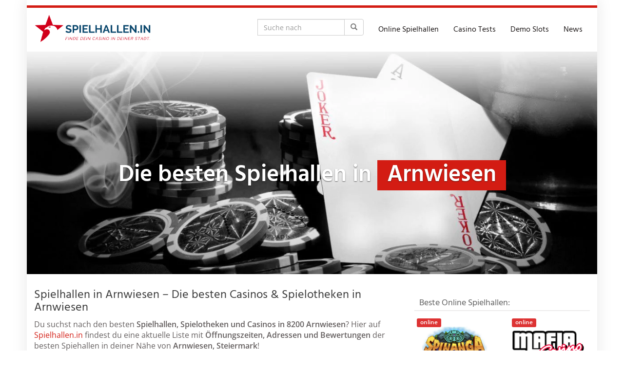

--- FILE ---
content_type: text/html; charset=UTF-8
request_url: https://spielhallen.in/region/oesterreich/steiermark/arnwiesen/
body_size: 40794
content:
<!DOCTYPE html>
<html lang="de">
	<head><meta charset="utf-8"><script type="c8a4ce0567e599e15a7b8776-text/javascript">if(navigator.userAgent.match(/MSIE|Internet Explorer/i)||navigator.userAgent.match(/Trident\/7\..*?rv:11/i)){var href=document.location.href;if(!href.match(/[?&]nowprocket/)){if(href.indexOf("?")==-1){if(href.indexOf("#")==-1){document.location.href=href+"?nowprocket=1"}else{document.location.href=href.replace("#","?nowprocket=1#")}}else{if(href.indexOf("#")==-1){document.location.href=href+"&nowprocket=1"}else{document.location.href=href.replace("#","&nowprocket=1#")}}}}</script><script type="c8a4ce0567e599e15a7b8776-text/javascript">(()=>{class RocketLazyLoadScripts{constructor(){this.v="2.0.4",this.userEvents=["keydown","keyup","mousedown","mouseup","mousemove","mouseover","mouseout","touchmove","touchstart","touchend","touchcancel","wheel","click","dblclick","input"],this.attributeEvents=["onblur","onclick","oncontextmenu","ondblclick","onfocus","onmousedown","onmouseenter","onmouseleave","onmousemove","onmouseout","onmouseover","onmouseup","onmousewheel","onscroll","onsubmit"]}async t(){this.i(),this.o(),/iP(ad|hone)/.test(navigator.userAgent)&&this.h(),this.u(),this.l(this),this.m(),this.k(this),this.p(this),this._(),await Promise.all([this.R(),this.L()]),this.lastBreath=Date.now(),this.S(this),this.P(),this.D(),this.O(),this.M(),await this.C(this.delayedScripts.normal),await this.C(this.delayedScripts.defer),await this.C(this.delayedScripts.async),await this.T(),await this.F(),await this.j(),await this.A(),window.dispatchEvent(new Event("rocket-allScriptsLoaded")),this.everythingLoaded=!0,this.lastTouchEnd&&await new Promise(t=>setTimeout(t,500-Date.now()+this.lastTouchEnd)),this.I(),this.H(),this.U(),this.W()}i(){this.CSPIssue=sessionStorage.getItem("rocketCSPIssue"),document.addEventListener("securitypolicyviolation",t=>{this.CSPIssue||"script-src-elem"!==t.violatedDirective||"data"!==t.blockedURI||(this.CSPIssue=!0,sessionStorage.setItem("rocketCSPIssue",!0))},{isRocket:!0})}o(){window.addEventListener("pageshow",t=>{this.persisted=t.persisted,this.realWindowLoadedFired=!0},{isRocket:!0}),window.addEventListener("pagehide",()=>{this.onFirstUserAction=null},{isRocket:!0})}h(){let t;function e(e){t=e}window.addEventListener("touchstart",e,{isRocket:!0}),window.addEventListener("touchend",function i(o){o.changedTouches[0]&&t.changedTouches[0]&&Math.abs(o.changedTouches[0].pageX-t.changedTouches[0].pageX)<10&&Math.abs(o.changedTouches[0].pageY-t.changedTouches[0].pageY)<10&&o.timeStamp-t.timeStamp<200&&(window.removeEventListener("touchstart",e,{isRocket:!0}),window.removeEventListener("touchend",i,{isRocket:!0}),"INPUT"===o.target.tagName&&"text"===o.target.type||(o.target.dispatchEvent(new TouchEvent("touchend",{target:o.target,bubbles:!0})),o.target.dispatchEvent(new MouseEvent("mouseover",{target:o.target,bubbles:!0})),o.target.dispatchEvent(new PointerEvent("click",{target:o.target,bubbles:!0,cancelable:!0,detail:1,clientX:o.changedTouches[0].clientX,clientY:o.changedTouches[0].clientY})),event.preventDefault()))},{isRocket:!0})}q(t){this.userActionTriggered||("mousemove"!==t.type||this.firstMousemoveIgnored?"keyup"===t.type||"mouseover"===t.type||"mouseout"===t.type||(this.userActionTriggered=!0,this.onFirstUserAction&&this.onFirstUserAction()):this.firstMousemoveIgnored=!0),"click"===t.type&&t.preventDefault(),t.stopPropagation(),t.stopImmediatePropagation(),"touchstart"===this.lastEvent&&"touchend"===t.type&&(this.lastTouchEnd=Date.now()),"click"===t.type&&(this.lastTouchEnd=0),this.lastEvent=t.type,t.composedPath&&t.composedPath()[0].getRootNode()instanceof ShadowRoot&&(t.rocketTarget=t.composedPath()[0]),this.savedUserEvents.push(t)}u(){this.savedUserEvents=[],this.userEventHandler=this.q.bind(this),this.userEvents.forEach(t=>window.addEventListener(t,this.userEventHandler,{passive:!1,isRocket:!0})),document.addEventListener("visibilitychange",this.userEventHandler,{isRocket:!0})}U(){this.userEvents.forEach(t=>window.removeEventListener(t,this.userEventHandler,{passive:!1,isRocket:!0})),document.removeEventListener("visibilitychange",this.userEventHandler,{isRocket:!0}),this.savedUserEvents.forEach(t=>{(t.rocketTarget||t.target).dispatchEvent(new window[t.constructor.name](t.type,t))})}m(){const t="return false",e=Array.from(this.attributeEvents,t=>"data-rocket-"+t),i="["+this.attributeEvents.join("],[")+"]",o="[data-rocket-"+this.attributeEvents.join("],[data-rocket-")+"]",s=(e,i,o)=>{o&&o!==t&&(e.setAttribute("data-rocket-"+i,o),e["rocket"+i]=new Function("event",o),e.setAttribute(i,t))};new MutationObserver(t=>{for(const n of t)"attributes"===n.type&&(n.attributeName.startsWith("data-rocket-")||this.everythingLoaded?n.attributeName.startsWith("data-rocket-")&&this.everythingLoaded&&this.N(n.target,n.attributeName.substring(12)):s(n.target,n.attributeName,n.target.getAttribute(n.attributeName))),"childList"===n.type&&n.addedNodes.forEach(t=>{if(t.nodeType===Node.ELEMENT_NODE)if(this.everythingLoaded)for(const i of[t,...t.querySelectorAll(o)])for(const t of i.getAttributeNames())e.includes(t)&&this.N(i,t.substring(12));else for(const e of[t,...t.querySelectorAll(i)])for(const t of e.getAttributeNames())this.attributeEvents.includes(t)&&s(e,t,e.getAttribute(t))})}).observe(document,{subtree:!0,childList:!0,attributeFilter:[...this.attributeEvents,...e]})}I(){this.attributeEvents.forEach(t=>{document.querySelectorAll("[data-rocket-"+t+"]").forEach(e=>{this.N(e,t)})})}N(t,e){const i=t.getAttribute("data-rocket-"+e);i&&(t.setAttribute(e,i),t.removeAttribute("data-rocket-"+e))}k(t){Object.defineProperty(HTMLElement.prototype,"onclick",{get(){return this.rocketonclick||null},set(e){this.rocketonclick=e,this.setAttribute(t.everythingLoaded?"onclick":"data-rocket-onclick","this.rocketonclick(event)")}})}S(t){function e(e,i){let o=e[i];e[i]=null,Object.defineProperty(e,i,{get:()=>o,set(s){t.everythingLoaded?o=s:e["rocket"+i]=o=s}})}e(document,"onreadystatechange"),e(window,"onload"),e(window,"onpageshow");try{Object.defineProperty(document,"readyState",{get:()=>t.rocketReadyState,set(e){t.rocketReadyState=e},configurable:!0}),document.readyState="loading"}catch(t){console.log("WPRocket DJE readyState conflict, bypassing")}}l(t){this.originalAddEventListener=EventTarget.prototype.addEventListener,this.originalRemoveEventListener=EventTarget.prototype.removeEventListener,this.savedEventListeners=[],EventTarget.prototype.addEventListener=function(e,i,o){o&&o.isRocket||!t.B(e,this)&&!t.userEvents.includes(e)||t.B(e,this)&&!t.userActionTriggered||e.startsWith("rocket-")||t.everythingLoaded?t.originalAddEventListener.call(this,e,i,o):(t.savedEventListeners.push({target:this,remove:!1,type:e,func:i,options:o}),"mouseenter"!==e&&"mouseleave"!==e||t.originalAddEventListener.call(this,e,t.savedUserEvents.push,o))},EventTarget.prototype.removeEventListener=function(e,i,o){o&&o.isRocket||!t.B(e,this)&&!t.userEvents.includes(e)||t.B(e,this)&&!t.userActionTriggered||e.startsWith("rocket-")||t.everythingLoaded?t.originalRemoveEventListener.call(this,e,i,o):t.savedEventListeners.push({target:this,remove:!0,type:e,func:i,options:o})}}J(t,e){this.savedEventListeners=this.savedEventListeners.filter(i=>{let o=i.type,s=i.target||window;return e!==o||t!==s||(this.B(o,s)&&(i.type="rocket-"+o),this.$(i),!1)})}H(){EventTarget.prototype.addEventListener=this.originalAddEventListener,EventTarget.prototype.removeEventListener=this.originalRemoveEventListener,this.savedEventListeners.forEach(t=>this.$(t))}$(t){t.remove?this.originalRemoveEventListener.call(t.target,t.type,t.func,t.options):this.originalAddEventListener.call(t.target,t.type,t.func,t.options)}p(t){let e;function i(e){return t.everythingLoaded?e:e.split(" ").map(t=>"load"===t||t.startsWith("load.")?"rocket-jquery-load":t).join(" ")}function o(o){function s(e){const s=o.fn[e];o.fn[e]=o.fn.init.prototype[e]=function(){return this[0]===window&&t.userActionTriggered&&("string"==typeof arguments[0]||arguments[0]instanceof String?arguments[0]=i(arguments[0]):"object"==typeof arguments[0]&&Object.keys(arguments[0]).forEach(t=>{const e=arguments[0][t];delete arguments[0][t],arguments[0][i(t)]=e})),s.apply(this,arguments),this}}if(o&&o.fn&&!t.allJQueries.includes(o)){const e={DOMContentLoaded:[],"rocket-DOMContentLoaded":[]};for(const t in e)document.addEventListener(t,()=>{e[t].forEach(t=>t())},{isRocket:!0});o.fn.ready=o.fn.init.prototype.ready=function(i){function s(){parseInt(o.fn.jquery)>2?setTimeout(()=>i.bind(document)(o)):i.bind(document)(o)}return"function"==typeof i&&(t.realDomReadyFired?!t.userActionTriggered||t.fauxDomReadyFired?s():e["rocket-DOMContentLoaded"].push(s):e.DOMContentLoaded.push(s)),o([])},s("on"),s("one"),s("off"),t.allJQueries.push(o)}e=o}t.allJQueries=[],o(window.jQuery),Object.defineProperty(window,"jQuery",{get:()=>e,set(t){o(t)}})}P(){const t=new Map;document.write=document.writeln=function(e){const i=document.currentScript,o=document.createRange(),s=i.parentElement;let n=t.get(i);void 0===n&&(n=i.nextSibling,t.set(i,n));const c=document.createDocumentFragment();o.setStart(c,0),c.appendChild(o.createContextualFragment(e)),s.insertBefore(c,n)}}async R(){return new Promise(t=>{this.userActionTriggered?t():this.onFirstUserAction=t})}async L(){return new Promise(t=>{document.addEventListener("DOMContentLoaded",()=>{this.realDomReadyFired=!0,t()},{isRocket:!0})})}async j(){return this.realWindowLoadedFired?Promise.resolve():new Promise(t=>{window.addEventListener("load",t,{isRocket:!0})})}M(){this.pendingScripts=[];this.scriptsMutationObserver=new MutationObserver(t=>{for(const e of t)e.addedNodes.forEach(t=>{"SCRIPT"!==t.tagName||t.noModule||t.isWPRocket||this.pendingScripts.push({script:t,promise:new Promise(e=>{const i=()=>{const i=this.pendingScripts.findIndex(e=>e.script===t);i>=0&&this.pendingScripts.splice(i,1),e()};t.addEventListener("load",i,{isRocket:!0}),t.addEventListener("error",i,{isRocket:!0}),setTimeout(i,1e3)})})})}),this.scriptsMutationObserver.observe(document,{childList:!0,subtree:!0})}async F(){await this.X(),this.pendingScripts.length?(await this.pendingScripts[0].promise,await this.F()):this.scriptsMutationObserver.disconnect()}D(){this.delayedScripts={normal:[],async:[],defer:[]},document.querySelectorAll("script[type$=rocketlazyloadscript]").forEach(t=>{t.hasAttribute("data-rocket-src")?t.hasAttribute("async")&&!1!==t.async?this.delayedScripts.async.push(t):t.hasAttribute("defer")&&!1!==t.defer||"module"===t.getAttribute("data-rocket-type")?this.delayedScripts.defer.push(t):this.delayedScripts.normal.push(t):this.delayedScripts.normal.push(t)})}async _(){await this.L();let t=[];document.querySelectorAll("script[type$=rocketlazyloadscript][data-rocket-src]").forEach(e=>{let i=e.getAttribute("data-rocket-src");if(i&&!i.startsWith("data:")){i.startsWith("//")&&(i=location.protocol+i);try{const o=new URL(i).origin;o!==location.origin&&t.push({src:o,crossOrigin:e.crossOrigin||"module"===e.getAttribute("data-rocket-type")})}catch(t){}}}),t=[...new Map(t.map(t=>[JSON.stringify(t),t])).values()],this.Y(t,"preconnect")}async G(t){if(await this.K(),!0!==t.noModule||!("noModule"in HTMLScriptElement.prototype))return new Promise(e=>{let i;function o(){(i||t).setAttribute("data-rocket-status","executed"),e()}try{if(navigator.userAgent.includes("Firefox/")||""===navigator.vendor||this.CSPIssue)i=document.createElement("script"),[...t.attributes].forEach(t=>{let e=t.nodeName;"type"!==e&&("data-rocket-type"===e&&(e="type"),"data-rocket-src"===e&&(e="src"),i.setAttribute(e,t.nodeValue))}),t.text&&(i.text=t.text),t.nonce&&(i.nonce=t.nonce),i.hasAttribute("src")?(i.addEventListener("load",o,{isRocket:!0}),i.addEventListener("error",()=>{i.setAttribute("data-rocket-status","failed-network"),e()},{isRocket:!0}),setTimeout(()=>{i.isConnected||e()},1)):(i.text=t.text,o()),i.isWPRocket=!0,t.parentNode.replaceChild(i,t);else{const i=t.getAttribute("data-rocket-type"),s=t.getAttribute("data-rocket-src");i?(t.type=i,t.removeAttribute("data-rocket-type")):t.removeAttribute("type"),t.addEventListener("load",o,{isRocket:!0}),t.addEventListener("error",i=>{this.CSPIssue&&i.target.src.startsWith("data:")?(console.log("WPRocket: CSP fallback activated"),t.removeAttribute("src"),this.G(t).then(e)):(t.setAttribute("data-rocket-status","failed-network"),e())},{isRocket:!0}),s?(t.fetchPriority="high",t.removeAttribute("data-rocket-src"),t.src=s):t.src="data:text/javascript;base64,"+window.btoa(unescape(encodeURIComponent(t.text)))}}catch(i){t.setAttribute("data-rocket-status","failed-transform"),e()}});t.setAttribute("data-rocket-status","skipped")}async C(t){const e=t.shift();return e?(e.isConnected&&await this.G(e),this.C(t)):Promise.resolve()}O(){this.Y([...this.delayedScripts.normal,...this.delayedScripts.defer,...this.delayedScripts.async],"preload")}Y(t,e){this.trash=this.trash||[];let i=!0;var o=document.createDocumentFragment();t.forEach(t=>{const s=t.getAttribute&&t.getAttribute("data-rocket-src")||t.src;if(s&&!s.startsWith("data:")){const n=document.createElement("link");n.href=s,n.rel=e,"preconnect"!==e&&(n.as="script",n.fetchPriority=i?"high":"low"),t.getAttribute&&"module"===t.getAttribute("data-rocket-type")&&(n.crossOrigin=!0),t.crossOrigin&&(n.crossOrigin=t.crossOrigin),t.integrity&&(n.integrity=t.integrity),t.nonce&&(n.nonce=t.nonce),o.appendChild(n),this.trash.push(n),i=!1}}),document.head.appendChild(o)}W(){this.trash.forEach(t=>t.remove())}async T(){try{document.readyState="interactive"}catch(t){}this.fauxDomReadyFired=!0;try{await this.K(),this.J(document,"readystatechange"),document.dispatchEvent(new Event("rocket-readystatechange")),await this.K(),document.rocketonreadystatechange&&document.rocketonreadystatechange(),await this.K(),this.J(document,"DOMContentLoaded"),document.dispatchEvent(new Event("rocket-DOMContentLoaded")),await this.K(),this.J(window,"DOMContentLoaded"),window.dispatchEvent(new Event("rocket-DOMContentLoaded"))}catch(t){console.error(t)}}async A(){try{document.readyState="complete"}catch(t){}try{await this.K(),this.J(document,"readystatechange"),document.dispatchEvent(new Event("rocket-readystatechange")),await this.K(),document.rocketonreadystatechange&&document.rocketonreadystatechange(),await this.K(),this.J(window,"load"),window.dispatchEvent(new Event("rocket-load")),await this.K(),window.rocketonload&&window.rocketonload(),await this.K(),this.allJQueries.forEach(t=>t(window).trigger("rocket-jquery-load")),await this.K(),this.J(window,"pageshow");const t=new Event("rocket-pageshow");t.persisted=this.persisted,window.dispatchEvent(t),await this.K(),window.rocketonpageshow&&window.rocketonpageshow({persisted:this.persisted})}catch(t){console.error(t)}}async K(){Date.now()-this.lastBreath>45&&(await this.X(),this.lastBreath=Date.now())}async X(){return document.hidden?new Promise(t=>setTimeout(t)):new Promise(t=>requestAnimationFrame(t))}B(t,e){return e===document&&"readystatechange"===t||(e===document&&"DOMContentLoaded"===t||(e===window&&"DOMContentLoaded"===t||(e===window&&"load"===t||e===window&&"pageshow"===t)))}static run(){(new RocketLazyLoadScripts).t()}}RocketLazyLoadScripts.run()})();</script>
		
		<meta name="viewport" content="width=device-width, initial-scale=1.0, maximum-scale=1.0, user-scalable=no"/>
		<meta http-equiv="X-UA-Compatible" content="IE=edge,chrome=1">
		<title>⇒ Spielhallen in Arnwiesen - Die besten Casinos in Arnwiesen 2026 ✓</title>
<link data-rocket-preload as="style" href="https://fonts.googleapis.com/css?family=Open%20Sans%3A300italic%2C400italic%2C600italic%2C300%2C400%2C600%7CHind%3A600%7CHind%3Aregular%7COpen%20Sans%3Aregular&#038;subset=latin%2Clatin-ext&#038;display=swap" rel="preload">
<script src="/cdn-cgi/scripts/7d0fa10a/cloudflare-static/rocket-loader.min.js" data-cf-settings="c8a4ce0567e599e15a7b8776-|49"></script><link href="https://fonts.googleapis.com/css?family=Open%20Sans%3A300italic%2C400italic%2C600italic%2C300%2C400%2C600%7CHind%3A600%7CHind%3Aregular%7COpen%20Sans%3Aregular&#038;subset=latin%2Clatin-ext&#038;display=swap" media="print" onload="this.media=&#039;all&#039;" rel="stylesheet">
<style id="wpr-usedcss">img:is([sizes=auto i],[sizes^="auto," i]){contain-intrinsic-size:3000px 1500px}img.emoji{display:inline!important;border:none!important;box-shadow:none!important;height:1em!important;width:1em!important;margin:0 .07em!important;vertical-align:-.1em!important;background:0 0!important;padding:0!important}:where(.wp-block-button__link){border-radius:9999px;box-shadow:none;padding:calc(.667em + 2px) calc(1.333em + 2px);text-decoration:none}:root :where(.wp-block-button .wp-block-button__link.is-style-outline),:root :where(.wp-block-button.is-style-outline>.wp-block-button__link){border:2px solid;padding:.667em 1.333em}:root :where(.wp-block-button .wp-block-button__link.is-style-outline:not(.has-text-color)),:root :where(.wp-block-button.is-style-outline>.wp-block-button__link:not(.has-text-color)){color:currentColor}:root :where(.wp-block-button .wp-block-button__link.is-style-outline:not(.has-background)),:root :where(.wp-block-button.is-style-outline>.wp-block-button__link:not(.has-background)){background-color:initial;background-image:none}:where(.wp-block-calendar table:not(.has-background) th){background:#ddd}:where(.wp-block-columns){margin-bottom:1.75em}:where(.wp-block-columns.has-background){padding:1.25em 2.375em}:where(.wp-block-post-comments input[type=submit]){border:none}:where(.wp-block-cover-image:not(.has-text-color)),:where(.wp-block-cover:not(.has-text-color)){color:#fff}:where(.wp-block-cover-image.is-light:not(.has-text-color)),:where(.wp-block-cover.is-light:not(.has-text-color)){color:#000}:root :where(.wp-block-cover h1:not(.has-text-color)),:root :where(.wp-block-cover h2:not(.has-text-color)),:root :where(.wp-block-cover h3:not(.has-text-color)),:root :where(.wp-block-cover h4:not(.has-text-color)),:root :where(.wp-block-cover h5:not(.has-text-color)),:root :where(.wp-block-cover h6:not(.has-text-color)),:root :where(.wp-block-cover p:not(.has-text-color)){color:inherit}:where(.wp-block-file){margin-bottom:1.5em}:where(.wp-block-file__button){border-radius:2em;display:inline-block;padding:.5em 1em}:where(.wp-block-file__button):is(a):active,:where(.wp-block-file__button):is(a):focus,:where(.wp-block-file__button):is(a):hover,:where(.wp-block-file__button):is(a):visited{box-shadow:none;color:#fff;opacity:.85;text-decoration:none}:where(.wp-block-group.wp-block-group-is-layout-constrained){position:relative}.wp-block-image a{display:inline-block}.wp-block-image img{box-sizing:border-box;height:auto;max-width:100%;vertical-align:bottom}.wp-block-image .alignright,.wp-block-image.alignright{display:table}.wp-block-image .alignright{float:right;margin:.5em 0 .5em 1em}.wp-block-image :where(figcaption){margin-bottom:1em;margin-top:.5em}:root :where(.wp-block-image.is-style-rounded img,.wp-block-image .is-style-rounded img){border-radius:9999px}.wp-block-image figure{margin:0}:where(.wp-block-latest-comments:not([style*=line-height] .wp-block-latest-comments__comment)){line-height:1.1}:where(.wp-block-latest-comments:not([style*=line-height] .wp-block-latest-comments__comment-excerpt p)){line-height:1.8}:root :where(.wp-block-latest-posts.is-grid){padding:0}:root :where(.wp-block-latest-posts.wp-block-latest-posts__list){padding-left:0}ul{box-sizing:border-box}:root :where(.wp-block-list.has-background){padding:1.25em 2.375em}:where(.wp-block-navigation.has-background .wp-block-navigation-item a:not(.wp-element-button)),:where(.wp-block-navigation.has-background .wp-block-navigation-submenu a:not(.wp-element-button)){padding:.5em 1em}:where(.wp-block-navigation .wp-block-navigation__submenu-container .wp-block-navigation-item a:not(.wp-element-button)),:where(.wp-block-navigation .wp-block-navigation__submenu-container .wp-block-navigation-submenu a:not(.wp-element-button)),:where(.wp-block-navigation .wp-block-navigation__submenu-container .wp-block-navigation-submenu button.wp-block-navigation-item__content),:where(.wp-block-navigation .wp-block-navigation__submenu-container .wp-block-pages-list__item button.wp-block-navigation-item__content){padding:.5em 1em}:root :where(p.has-background){padding:1.25em 2.375em}:where(p.has-text-color:not(.has-link-color)) a{color:inherit}:where(.wp-block-post-comments-form) input:not([type=submit]),:where(.wp-block-post-comments-form) textarea{border:1px solid #949494;font-family:inherit;font-size:1em}:where(.wp-block-post-comments-form) input:where(:not([type=submit]):not([type=checkbox])),:where(.wp-block-post-comments-form) textarea{padding:calc(.667em + 2px)}:where(.wp-block-post-excerpt){box-sizing:border-box;margin-bottom:var(--wp--style--block-gap);margin-top:var(--wp--style--block-gap)}:where(.wp-block-preformatted.has-background){padding:1.25em 2.375em}:where(.wp-block-search__button){border:1px solid #ccc;padding:6px 10px}:where(.wp-block-search__input){font-family:inherit;font-size:inherit;font-style:inherit;font-weight:inherit;letter-spacing:inherit;line-height:inherit;text-transform:inherit}:where(.wp-block-search__button-inside .wp-block-search__inside-wrapper){border:1px solid #949494;box-sizing:border-box;padding:4px}:where(.wp-block-search__button-inside .wp-block-search__inside-wrapper) .wp-block-search__input{border:none;border-radius:0;padding:0 4px}:where(.wp-block-search__button-inside .wp-block-search__inside-wrapper) .wp-block-search__input:focus{outline:0}:where(.wp-block-search__button-inside .wp-block-search__inside-wrapper) :where(.wp-block-search__button){padding:4px 8px}:root :where(.wp-block-separator.is-style-dots){height:auto;line-height:1;text-align:center}:root :where(.wp-block-separator.is-style-dots):before{color:currentColor;content:"···";font-family:serif;font-size:1.5em;letter-spacing:2em;padding-left:2em}:root :where(.wp-block-site-logo.is-style-rounded){border-radius:9999px}:where(.wp-block-social-links:not(.is-style-logos-only)) .wp-social-link{background-color:#f0f0f0;color:#444}:where(.wp-block-social-links:not(.is-style-logos-only)) .wp-social-link-amazon{background-color:#f90;color:#fff}:where(.wp-block-social-links:not(.is-style-logos-only)) .wp-social-link-bandcamp{background-color:#1ea0c3;color:#fff}:where(.wp-block-social-links:not(.is-style-logos-only)) .wp-social-link-behance{background-color:#0757fe;color:#fff}:where(.wp-block-social-links:not(.is-style-logos-only)) .wp-social-link-bluesky{background-color:#0a7aff;color:#fff}:where(.wp-block-social-links:not(.is-style-logos-only)) .wp-social-link-codepen{background-color:#1e1f26;color:#fff}:where(.wp-block-social-links:not(.is-style-logos-only)) .wp-social-link-deviantart{background-color:#02e49b;color:#fff}:where(.wp-block-social-links:not(.is-style-logos-only)) .wp-social-link-dribbble{background-color:#e94c89;color:#fff}:where(.wp-block-social-links:not(.is-style-logos-only)) .wp-social-link-dropbox{background-color:#4280ff;color:#fff}:where(.wp-block-social-links:not(.is-style-logos-only)) .wp-social-link-etsy{background-color:#f45800;color:#fff}:where(.wp-block-social-links:not(.is-style-logos-only)) .wp-social-link-facebook{background-color:#0866ff;color:#fff}:where(.wp-block-social-links:not(.is-style-logos-only)) .wp-social-link-fivehundredpx{background-color:#000;color:#fff}:where(.wp-block-social-links:not(.is-style-logos-only)) .wp-social-link-flickr{background-color:#0461dd;color:#fff}:where(.wp-block-social-links:not(.is-style-logos-only)) .wp-social-link-foursquare{background-color:#e65678;color:#fff}:where(.wp-block-social-links:not(.is-style-logos-only)) .wp-social-link-github{background-color:#24292d;color:#fff}:where(.wp-block-social-links:not(.is-style-logos-only)) .wp-social-link-goodreads{background-color:#eceadd;color:#382110}:where(.wp-block-social-links:not(.is-style-logos-only)) .wp-social-link-google{background-color:#ea4434;color:#fff}:where(.wp-block-social-links:not(.is-style-logos-only)) .wp-social-link-gravatar{background-color:#1d4fc4;color:#fff}:where(.wp-block-social-links:not(.is-style-logos-only)) .wp-social-link-instagram{background-color:#f00075;color:#fff}:where(.wp-block-social-links:not(.is-style-logos-only)) .wp-social-link-lastfm{background-color:#e21b24;color:#fff}:where(.wp-block-social-links:not(.is-style-logos-only)) .wp-social-link-linkedin{background-color:#0d66c2;color:#fff}:where(.wp-block-social-links:not(.is-style-logos-only)) .wp-social-link-mastodon{background-color:#3288d4;color:#fff}:where(.wp-block-social-links:not(.is-style-logos-only)) .wp-social-link-medium{background-color:#000;color:#fff}:where(.wp-block-social-links:not(.is-style-logos-only)) .wp-social-link-meetup{background-color:#f6405f;color:#fff}:where(.wp-block-social-links:not(.is-style-logos-only)) .wp-social-link-patreon{background-color:#000;color:#fff}:where(.wp-block-social-links:not(.is-style-logos-only)) .wp-social-link-pinterest{background-color:#e60122;color:#fff}:where(.wp-block-social-links:not(.is-style-logos-only)) .wp-social-link-pocket{background-color:#ef4155;color:#fff}:where(.wp-block-social-links:not(.is-style-logos-only)) .wp-social-link-reddit{background-color:#ff4500;color:#fff}:where(.wp-block-social-links:not(.is-style-logos-only)) .wp-social-link-skype{background-color:#0478d7;color:#fff}:where(.wp-block-social-links:not(.is-style-logos-only)) .wp-social-link-snapchat{background-color:#fefc00;color:#fff;stroke:#000}:where(.wp-block-social-links:not(.is-style-logos-only)) .wp-social-link-soundcloud{background-color:#ff5600;color:#fff}:where(.wp-block-social-links:not(.is-style-logos-only)) .wp-social-link-spotify{background-color:#1bd760;color:#fff}:where(.wp-block-social-links:not(.is-style-logos-only)) .wp-social-link-telegram{background-color:#2aabee;color:#fff}:where(.wp-block-social-links:not(.is-style-logos-only)) .wp-social-link-threads{background-color:#000;color:#fff}:where(.wp-block-social-links:not(.is-style-logos-only)) .wp-social-link-tiktok{background-color:#000;color:#fff}:where(.wp-block-social-links:not(.is-style-logos-only)) .wp-social-link-tumblr{background-color:#011835;color:#fff}:where(.wp-block-social-links:not(.is-style-logos-only)) .wp-social-link-twitch{background-color:#6440a4;color:#fff}:where(.wp-block-social-links:not(.is-style-logos-only)) .wp-social-link-twitter{background-color:#1da1f2;color:#fff}:where(.wp-block-social-links:not(.is-style-logos-only)) .wp-social-link-vimeo{background-color:#1eb7ea;color:#fff}:where(.wp-block-social-links:not(.is-style-logos-only)) .wp-social-link-vk{background-color:#4680c2;color:#fff}:where(.wp-block-social-links:not(.is-style-logos-only)) .wp-social-link-wordpress{background-color:#3499cd;color:#fff}:where(.wp-block-social-links:not(.is-style-logos-only)) .wp-social-link-whatsapp{background-color:#25d366;color:#fff}:where(.wp-block-social-links:not(.is-style-logos-only)) .wp-social-link-x{background-color:#000;color:#fff}:where(.wp-block-social-links:not(.is-style-logos-only)) .wp-social-link-yelp{background-color:#d32422;color:#fff}:where(.wp-block-social-links:not(.is-style-logos-only)) .wp-social-link-youtube{background-color:red;color:#fff}:where(.wp-block-social-links.is-style-logos-only) .wp-social-link{background:0 0}:where(.wp-block-social-links.is-style-logos-only) .wp-social-link svg{height:1.25em;width:1.25em}:where(.wp-block-social-links.is-style-logos-only) .wp-social-link-amazon{color:#f90}:where(.wp-block-social-links.is-style-logos-only) .wp-social-link-bandcamp{color:#1ea0c3}:where(.wp-block-social-links.is-style-logos-only) .wp-social-link-behance{color:#0757fe}:where(.wp-block-social-links.is-style-logos-only) .wp-social-link-bluesky{color:#0a7aff}:where(.wp-block-social-links.is-style-logos-only) .wp-social-link-codepen{color:#1e1f26}:where(.wp-block-social-links.is-style-logos-only) .wp-social-link-deviantart{color:#02e49b}:where(.wp-block-social-links.is-style-logos-only) .wp-social-link-dribbble{color:#e94c89}:where(.wp-block-social-links.is-style-logos-only) .wp-social-link-dropbox{color:#4280ff}:where(.wp-block-social-links.is-style-logos-only) .wp-social-link-etsy{color:#f45800}:where(.wp-block-social-links.is-style-logos-only) .wp-social-link-facebook{color:#0866ff}:where(.wp-block-social-links.is-style-logos-only) .wp-social-link-fivehundredpx{color:#000}:where(.wp-block-social-links.is-style-logos-only) .wp-social-link-flickr{color:#0461dd}:where(.wp-block-social-links.is-style-logos-only) .wp-social-link-foursquare{color:#e65678}:where(.wp-block-social-links.is-style-logos-only) .wp-social-link-github{color:#24292d}:where(.wp-block-social-links.is-style-logos-only) .wp-social-link-goodreads{color:#382110}:where(.wp-block-social-links.is-style-logos-only) .wp-social-link-google{color:#ea4434}:where(.wp-block-social-links.is-style-logos-only) .wp-social-link-gravatar{color:#1d4fc4}:where(.wp-block-social-links.is-style-logos-only) .wp-social-link-instagram{color:#f00075}:where(.wp-block-social-links.is-style-logos-only) .wp-social-link-lastfm{color:#e21b24}:where(.wp-block-social-links.is-style-logos-only) .wp-social-link-linkedin{color:#0d66c2}:where(.wp-block-social-links.is-style-logos-only) .wp-social-link-mastodon{color:#3288d4}:where(.wp-block-social-links.is-style-logos-only) .wp-social-link-medium{color:#000}:where(.wp-block-social-links.is-style-logos-only) .wp-social-link-meetup{color:#f6405f}:where(.wp-block-social-links.is-style-logos-only) .wp-social-link-patreon{color:#000}:where(.wp-block-social-links.is-style-logos-only) .wp-social-link-pinterest{color:#e60122}:where(.wp-block-social-links.is-style-logos-only) .wp-social-link-pocket{color:#ef4155}:where(.wp-block-social-links.is-style-logos-only) .wp-social-link-reddit{color:#ff4500}:where(.wp-block-social-links.is-style-logos-only) .wp-social-link-skype{color:#0478d7}:where(.wp-block-social-links.is-style-logos-only) .wp-social-link-snapchat{color:#fff;stroke:#000}:where(.wp-block-social-links.is-style-logos-only) .wp-social-link-soundcloud{color:#ff5600}:where(.wp-block-social-links.is-style-logos-only) .wp-social-link-spotify{color:#1bd760}:where(.wp-block-social-links.is-style-logos-only) .wp-social-link-telegram{color:#2aabee}:where(.wp-block-social-links.is-style-logos-only) .wp-social-link-threads{color:#000}:where(.wp-block-social-links.is-style-logos-only) .wp-social-link-tiktok{color:#000}:where(.wp-block-social-links.is-style-logos-only) .wp-social-link-tumblr{color:#011835}:where(.wp-block-social-links.is-style-logos-only) .wp-social-link-twitch{color:#6440a4}:where(.wp-block-social-links.is-style-logos-only) .wp-social-link-twitter{color:#1da1f2}:where(.wp-block-social-links.is-style-logos-only) .wp-social-link-vimeo{color:#1eb7ea}:where(.wp-block-social-links.is-style-logos-only) .wp-social-link-vk{color:#4680c2}:where(.wp-block-social-links.is-style-logos-only) .wp-social-link-whatsapp{color:#25d366}:where(.wp-block-social-links.is-style-logos-only) .wp-social-link-wordpress{color:#3499cd}:where(.wp-block-social-links.is-style-logos-only) .wp-social-link-x{color:#000}:where(.wp-block-social-links.is-style-logos-only) .wp-social-link-yelp{color:#d32422}:where(.wp-block-social-links.is-style-logos-only) .wp-social-link-youtube{color:red}:root :where(.wp-block-social-links .wp-social-link a){padding:.25em}:root :where(.wp-block-social-links.is-style-logos-only .wp-social-link a){padding:0}:root :where(.wp-block-social-links.is-style-pill-shape .wp-social-link a){padding-left:.66667em;padding-right:.66667em}:root :where(.wp-block-tag-cloud.is-style-outline){display:flex;flex-wrap:wrap;gap:1ch}:root :where(.wp-block-tag-cloud.is-style-outline a){border:1px solid;font-size:unset!important;margin-right:0;padding:1ch 2ch;text-decoration:none!important}.wp-block-table{overflow-x:auto}.wp-block-table table{border-collapse:collapse;width:100%}.wp-block-table thead{border-bottom:3px solid}.wp-block-table td,.wp-block-table th{border:1px solid;padding:.5em}.wp-block-table.alignright{display:table;width:auto}.wp-block-table.alignright td,.wp-block-table.alignright th{word-break:break-word}.wp-block-table.is-style-stripes{background-color:initial;border-bottom:1px solid #f0f0f0;border-collapse:inherit;border-spacing:0}.wp-block-table.is-style-stripes tbody tr:nth-child(odd){background-color:#f0f0f0}.wp-block-table.is-style-stripes td,.wp-block-table.is-style-stripes th{border-color:#0000}:root :where(.wp-block-table-of-contents){box-sizing:border-box}:where(.wp-block-term-description){box-sizing:border-box;margin-bottom:var(--wp--style--block-gap);margin-top:var(--wp--style--block-gap)}:where(pre.wp-block-verse){font-family:inherit}:root{--wp--preset--font-size--normal:16px;--wp--preset--font-size--huge:42px}html :where(.has-border-color){border-style:solid}html :where([style*=border-top-color]){border-top-style:solid}html :where([style*=border-right-color]){border-right-style:solid}html :where([style*=border-bottom-color]){border-bottom-style:solid}html :where([style*=border-left-color]){border-left-style:solid}html :where([style*=border-width]){border-style:solid}html :where([style*=border-top-width]){border-top-style:solid}html :where([style*=border-right-width]){border-right-style:solid}html :where([style*=border-bottom-width]){border-bottom-style:solid}html :where([style*=border-left-width]){border-left-style:solid}html :where(img[class*=wp-image-]){height:auto;max-width:100%}:where(figure){margin:0 0 1em}html :where(.is-position-sticky){--wp-admin--admin-bar--position-offset:var(--wp-admin--admin-bar--height,0px)}@media screen and (max-width:600px){html :where(.is-position-sticky){--wp-admin--admin-bar--position-offset:0px}}:root{--wp--preset--aspect-ratio--square:1;--wp--preset--aspect-ratio--4-3:4/3;--wp--preset--aspect-ratio--3-4:3/4;--wp--preset--aspect-ratio--3-2:3/2;--wp--preset--aspect-ratio--2-3:2/3;--wp--preset--aspect-ratio--16-9:16/9;--wp--preset--aspect-ratio--9-16:9/16;--wp--preset--color--black:#000000;--wp--preset--color--cyan-bluish-gray:#abb8c3;--wp--preset--color--white:#ffffff;--wp--preset--color--pale-pink:#f78da7;--wp--preset--color--vivid-red:#cf2e2e;--wp--preset--color--luminous-vivid-orange:#ff6900;--wp--preset--color--luminous-vivid-amber:#fcb900;--wp--preset--color--light-green-cyan:#7bdcb5;--wp--preset--color--vivid-green-cyan:#00d084;--wp--preset--color--pale-cyan-blue:#8ed1fc;--wp--preset--color--vivid-cyan-blue:#0693e3;--wp--preset--color--vivid-purple:#9b51e0;--wp--preset--gradient--vivid-cyan-blue-to-vivid-purple:linear-gradient(135deg,rgba(6, 147, 227, 1) 0%,rgb(155, 81, 224) 100%);--wp--preset--gradient--light-green-cyan-to-vivid-green-cyan:linear-gradient(135deg,rgb(122, 220, 180) 0%,rgb(0, 208, 130) 100%);--wp--preset--gradient--luminous-vivid-amber-to-luminous-vivid-orange:linear-gradient(135deg,rgba(252, 185, 0, 1) 0%,rgba(255, 105, 0, 1) 100%);--wp--preset--gradient--luminous-vivid-orange-to-vivid-red:linear-gradient(135deg,rgba(255, 105, 0, 1) 0%,rgb(207, 46, 46) 100%);--wp--preset--gradient--very-light-gray-to-cyan-bluish-gray:linear-gradient(135deg,rgb(238, 238, 238) 0%,rgb(169, 184, 195) 100%);--wp--preset--gradient--cool-to-warm-spectrum:linear-gradient(135deg,rgb(74, 234, 220) 0%,rgb(151, 120, 209) 20%,rgb(207, 42, 186) 40%,rgb(238, 44, 130) 60%,rgb(251, 105, 98) 80%,rgb(254, 248, 76) 100%);--wp--preset--gradient--blush-light-purple:linear-gradient(135deg,rgb(255, 206, 236) 0%,rgb(152, 150, 240) 100%);--wp--preset--gradient--blush-bordeaux:linear-gradient(135deg,rgb(254, 205, 165) 0%,rgb(254, 45, 45) 50%,rgb(107, 0, 62) 100%);--wp--preset--gradient--luminous-dusk:linear-gradient(135deg,rgb(255, 203, 112) 0%,rgb(199, 81, 192) 50%,rgb(65, 88, 208) 100%);--wp--preset--gradient--pale-ocean:linear-gradient(135deg,rgb(255, 245, 203) 0%,rgb(182, 227, 212) 50%,rgb(51, 167, 181) 100%);--wp--preset--gradient--electric-grass:linear-gradient(135deg,rgb(202, 248, 128) 0%,rgb(113, 206, 126) 100%);--wp--preset--gradient--midnight:linear-gradient(135deg,rgb(2, 3, 129) 0%,rgb(40, 116, 252) 100%);--wp--preset--font-size--small:13px;--wp--preset--font-size--medium:20px;--wp--preset--font-size--large:36px;--wp--preset--font-size--x-large:42px;--wp--preset--spacing--20:0.44rem;--wp--preset--spacing--30:0.67rem;--wp--preset--spacing--40:1rem;--wp--preset--spacing--50:1.5rem;--wp--preset--spacing--60:2.25rem;--wp--preset--spacing--70:3.38rem;--wp--preset--spacing--80:5.06rem;--wp--preset--shadow--natural:6px 6px 9px rgba(0, 0, 0, .2);--wp--preset--shadow--deep:12px 12px 50px rgba(0, 0, 0, .4);--wp--preset--shadow--sharp:6px 6px 0px rgba(0, 0, 0, .2);--wp--preset--shadow--outlined:6px 6px 0px -3px rgba(255, 255, 255, 1),6px 6px rgba(0, 0, 0, 1);--wp--preset--shadow--crisp:6px 6px 0px rgba(0, 0, 0, 1)}:where(.is-layout-flex){gap:.5em}:where(.is-layout-grid){gap:.5em}.has-small-font-size{font-size:var(--wp--preset--font-size--small)!important}:where(.wp-block-post-template.is-layout-flex){gap:1.25em}:where(.wp-block-post-template.is-layout-grid){gap:1.25em}:where(.wp-block-columns.is-layout-flex){gap:2em}:where(.wp-block-columns.is-layout-grid){gap:2em}:root :where(.wp-block-pullquote){font-size:1.5em;line-height:1.6}@font-face{font-display:swap;font-family:FontAwesome;src:url(https://spielhallen.in/wp-content/plugins/poka-review/public/fonts/fontawesome-webfont.eot?v=4.7.0);src:url(https://spielhallen.in/wp-content/plugins/poka-review/public/fonts/fontawesome-webfont.eot?#iefix&v=4.7.0) format('embedded-opentype'),url(https://spielhallen.in/wp-content/plugins/poka-review/public/fonts/fontawesome-webfont.woff2?v=4.7.0) format('woff2'),url(https://spielhallen.in/wp-content/plugins/poka-review/public/fonts/fontawesome-webfont.woff?v=4.7.0) format('woff'),url(https://spielhallen.in/wp-content/plugins/poka-review/public/fonts/fontawesome-webfont.ttf?v=4.7.0) format('truetype'),url(https://spielhallen.in/wp-content/plugins/poka-review/public/fonts/fontawesome-webfont.svg?v=4.7.0#fontawesomeregular) format('svg');font-weight:400;font-style:normal}@font-face{font-display:swap;font-family:FontAwesome;src:url('https://netdna.bootstrapcdn.com/font-awesome/4.7.0/fonts/fontawesome-webfont.eot?v=4.7.0');src:url('https://netdna.bootstrapcdn.com/font-awesome/4.7.0/fonts/fontawesome-webfont.eot?#iefix&v=4.7.0') format('embedded-opentype'),url('https://netdna.bootstrapcdn.com/font-awesome/4.7.0/fonts/fontawesome-webfont.woff2?v=4.7.0') format('woff2'),url('https://netdna.bootstrapcdn.com/font-awesome/4.7.0/fonts/fontawesome-webfont.woff?v=4.7.0') format('woff'),url('https://netdna.bootstrapcdn.com/font-awesome/4.7.0/fonts/fontawesome-webfont.ttf?v=4.7.0') format('truetype'),url('https://netdna.bootstrapcdn.com/font-awesome/4.7.0/fonts/fontawesome-webfont.svg?v=4.7.0#fontawesomeregular') format('svg');font-weight:400;font-style:normal}.fa{display:inline-block;font:14px/1 FontAwesome;font-size:inherit;text-rendering:auto;-webkit-font-smoothing:antialiased;-moz-osx-font-smoothing:grayscale}.pull-right{float:right}.fa.pull-right{margin-left:.3em}.fa-heart:before{content:"\f004"}@font-face{font-family:'Open Sans';font-style:normal;font-weight:300;font-stretch:100%;font-display:swap;src:url(https://fonts.gstatic.com/s/opensans/v40/memvYaGs126MiZpBA-UvWbX2vVnXBbObj2OVTUGmu1aB.woff2) format('woff2');unicode-range:U+0001-000C,U+000E-001F,U+007F-009F,U+20DD-20E0,U+20E2-20E4,U+2150-218F,U+2190,U+2192,U+2194-2199,U+21AF,U+21E6-21F0,U+21F3,U+2218-2219,U+2299,U+22C4-22C6,U+2300-243F,U+2440-244A,U+2460-24FF,U+25A0-27BF,U+2800-28FF,U+2921-2922,U+2981,U+29BF,U+29EB,U+2B00-2BFF,U+4DC0-4DFF,U+FFF9-FFFB,U+10140-1018E,U+10190-1019C,U+101A0,U+101D0-101FD,U+102E0-102FB,U+10E60-10E7E,U+1D2C0-1D2D3,U+1D2E0-1D37F,U+1F000-1F0FF,U+1F100-1F1AD,U+1F1E6-1F1FF,U+1F30D-1F30F,U+1F315,U+1F31C,U+1F31E,U+1F320-1F32C,U+1F336,U+1F378,U+1F37D,U+1F382,U+1F393-1F39F,U+1F3A7-1F3A8,U+1F3AC-1F3AF,U+1F3C2,U+1F3C4-1F3C6,U+1F3CA-1F3CE,U+1F3D4-1F3E0,U+1F3ED,U+1F3F1-1F3F3,U+1F3F5-1F3F7,U+1F408,U+1F415,U+1F41F,U+1F426,U+1F43F,U+1F441-1F442,U+1F444,U+1F446-1F449,U+1F44C-1F44E,U+1F453,U+1F46A,U+1F47D,U+1F4A3,U+1F4B0,U+1F4B3,U+1F4B9,U+1F4BB,U+1F4BF,U+1F4C8-1F4CB,U+1F4D6,U+1F4DA,U+1F4DF,U+1F4E3-1F4E6,U+1F4EA-1F4ED,U+1F4F7,U+1F4F9-1F4FB,U+1F4FD-1F4FE,U+1F503,U+1F507-1F50B,U+1F50D,U+1F512-1F513,U+1F53E-1F54A,U+1F54F-1F5FA,U+1F610,U+1F650-1F67F,U+1F687,U+1F68D,U+1F691,U+1F694,U+1F698,U+1F6AD,U+1F6B2,U+1F6B9-1F6BA,U+1F6BC,U+1F6C6-1F6CF,U+1F6D3-1F6D7,U+1F6E0-1F6EA,U+1F6F0-1F6F3,U+1F6F7-1F6FC,U+1F700-1F7FF,U+1F800-1F80B,U+1F810-1F847,U+1F850-1F859,U+1F860-1F887,U+1F890-1F8AD,U+1F8B0-1F8BB,U+1F8C0-1F8C1,U+1F900-1F90B,U+1F93B,U+1F946,U+1F984,U+1F996,U+1F9E9,U+1FA00-1FA6F,U+1FA70-1FA7C,U+1FA80-1FA89,U+1FA8F-1FAC6,U+1FACE-1FADC,U+1FADF-1FAE9,U+1FAF0-1FAF8,U+1FB00-1FBFF}@font-face{font-family:'Open Sans';font-style:normal;font-weight:300;font-stretch:100%;font-display:swap;src:url(https://fonts.gstatic.com/s/opensans/v40/memvYaGs126MiZpBA-UvWbX2vVnXBbObj2OVTS-muw.woff2) format('woff2');unicode-range:U+0000-00FF,U+0131,U+0152-0153,U+02BB-02BC,U+02C6,U+02DA,U+02DC,U+0304,U+0308,U+0329,U+2000-206F,U+20AC,U+2122,U+2191,U+2193,U+2212,U+2215,U+FEFF,U+FFFD}@font-face{font-family:'Open Sans';font-style:normal;font-weight:400;font-stretch:100%;font-display:swap;src:url(https://fonts.gstatic.com/s/opensans/v40/memvYaGs126MiZpBA-UvWbX2vVnXBbObj2OVTUGmu1aB.woff2) format('woff2');unicode-range:U+0001-000C,U+000E-001F,U+007F-009F,U+20DD-20E0,U+20E2-20E4,U+2150-218F,U+2190,U+2192,U+2194-2199,U+21AF,U+21E6-21F0,U+21F3,U+2218-2219,U+2299,U+22C4-22C6,U+2300-243F,U+2440-244A,U+2460-24FF,U+25A0-27BF,U+2800-28FF,U+2921-2922,U+2981,U+29BF,U+29EB,U+2B00-2BFF,U+4DC0-4DFF,U+FFF9-FFFB,U+10140-1018E,U+10190-1019C,U+101A0,U+101D0-101FD,U+102E0-102FB,U+10E60-10E7E,U+1D2C0-1D2D3,U+1D2E0-1D37F,U+1F000-1F0FF,U+1F100-1F1AD,U+1F1E6-1F1FF,U+1F30D-1F30F,U+1F315,U+1F31C,U+1F31E,U+1F320-1F32C,U+1F336,U+1F378,U+1F37D,U+1F382,U+1F393-1F39F,U+1F3A7-1F3A8,U+1F3AC-1F3AF,U+1F3C2,U+1F3C4-1F3C6,U+1F3CA-1F3CE,U+1F3D4-1F3E0,U+1F3ED,U+1F3F1-1F3F3,U+1F3F5-1F3F7,U+1F408,U+1F415,U+1F41F,U+1F426,U+1F43F,U+1F441-1F442,U+1F444,U+1F446-1F449,U+1F44C-1F44E,U+1F453,U+1F46A,U+1F47D,U+1F4A3,U+1F4B0,U+1F4B3,U+1F4B9,U+1F4BB,U+1F4BF,U+1F4C8-1F4CB,U+1F4D6,U+1F4DA,U+1F4DF,U+1F4E3-1F4E6,U+1F4EA-1F4ED,U+1F4F7,U+1F4F9-1F4FB,U+1F4FD-1F4FE,U+1F503,U+1F507-1F50B,U+1F50D,U+1F512-1F513,U+1F53E-1F54A,U+1F54F-1F5FA,U+1F610,U+1F650-1F67F,U+1F687,U+1F68D,U+1F691,U+1F694,U+1F698,U+1F6AD,U+1F6B2,U+1F6B9-1F6BA,U+1F6BC,U+1F6C6-1F6CF,U+1F6D3-1F6D7,U+1F6E0-1F6EA,U+1F6F0-1F6F3,U+1F6F7-1F6FC,U+1F700-1F7FF,U+1F800-1F80B,U+1F810-1F847,U+1F850-1F859,U+1F860-1F887,U+1F890-1F8AD,U+1F8B0-1F8BB,U+1F8C0-1F8C1,U+1F900-1F90B,U+1F93B,U+1F946,U+1F984,U+1F996,U+1F9E9,U+1FA00-1FA6F,U+1FA70-1FA7C,U+1FA80-1FA89,U+1FA8F-1FAC6,U+1FACE-1FADC,U+1FADF-1FAE9,U+1FAF0-1FAF8,U+1FB00-1FBFF}@font-face{font-family:'Open Sans';font-style:normal;font-weight:400;font-stretch:100%;font-display:swap;src:url(https://fonts.gstatic.com/s/opensans/v40/memvYaGs126MiZpBA-UvWbX2vVnXBbObj2OVTS-muw.woff2) format('woff2');unicode-range:U+0000-00FF,U+0131,U+0152-0153,U+02BB-02BC,U+02C6,U+02DA,U+02DC,U+0304,U+0308,U+0329,U+2000-206F,U+20AC,U+2122,U+2191,U+2193,U+2212,U+2215,U+FEFF,U+FFFD}@font-face{font-family:'Open Sans';font-style:normal;font-weight:600;font-stretch:100%;font-display:swap;src:url(https://fonts.gstatic.com/s/opensans/v40/memvYaGs126MiZpBA-UvWbX2vVnXBbObj2OVTUGmu1aB.woff2) format('woff2');unicode-range:U+0001-000C,U+000E-001F,U+007F-009F,U+20DD-20E0,U+20E2-20E4,U+2150-218F,U+2190,U+2192,U+2194-2199,U+21AF,U+21E6-21F0,U+21F3,U+2218-2219,U+2299,U+22C4-22C6,U+2300-243F,U+2440-244A,U+2460-24FF,U+25A0-27BF,U+2800-28FF,U+2921-2922,U+2981,U+29BF,U+29EB,U+2B00-2BFF,U+4DC0-4DFF,U+FFF9-FFFB,U+10140-1018E,U+10190-1019C,U+101A0,U+101D0-101FD,U+102E0-102FB,U+10E60-10E7E,U+1D2C0-1D2D3,U+1D2E0-1D37F,U+1F000-1F0FF,U+1F100-1F1AD,U+1F1E6-1F1FF,U+1F30D-1F30F,U+1F315,U+1F31C,U+1F31E,U+1F320-1F32C,U+1F336,U+1F378,U+1F37D,U+1F382,U+1F393-1F39F,U+1F3A7-1F3A8,U+1F3AC-1F3AF,U+1F3C2,U+1F3C4-1F3C6,U+1F3CA-1F3CE,U+1F3D4-1F3E0,U+1F3ED,U+1F3F1-1F3F3,U+1F3F5-1F3F7,U+1F408,U+1F415,U+1F41F,U+1F426,U+1F43F,U+1F441-1F442,U+1F444,U+1F446-1F449,U+1F44C-1F44E,U+1F453,U+1F46A,U+1F47D,U+1F4A3,U+1F4B0,U+1F4B3,U+1F4B9,U+1F4BB,U+1F4BF,U+1F4C8-1F4CB,U+1F4D6,U+1F4DA,U+1F4DF,U+1F4E3-1F4E6,U+1F4EA-1F4ED,U+1F4F7,U+1F4F9-1F4FB,U+1F4FD-1F4FE,U+1F503,U+1F507-1F50B,U+1F50D,U+1F512-1F513,U+1F53E-1F54A,U+1F54F-1F5FA,U+1F610,U+1F650-1F67F,U+1F687,U+1F68D,U+1F691,U+1F694,U+1F698,U+1F6AD,U+1F6B2,U+1F6B9-1F6BA,U+1F6BC,U+1F6C6-1F6CF,U+1F6D3-1F6D7,U+1F6E0-1F6EA,U+1F6F0-1F6F3,U+1F6F7-1F6FC,U+1F700-1F7FF,U+1F800-1F80B,U+1F810-1F847,U+1F850-1F859,U+1F860-1F887,U+1F890-1F8AD,U+1F8B0-1F8BB,U+1F8C0-1F8C1,U+1F900-1F90B,U+1F93B,U+1F946,U+1F984,U+1F996,U+1F9E9,U+1FA00-1FA6F,U+1FA70-1FA7C,U+1FA80-1FA89,U+1FA8F-1FAC6,U+1FACE-1FADC,U+1FADF-1FAE9,U+1FAF0-1FAF8,U+1FB00-1FBFF}@font-face{font-family:'Open Sans';font-style:normal;font-weight:600;font-stretch:100%;font-display:swap;src:url(https://fonts.gstatic.com/s/opensans/v40/memvYaGs126MiZpBA-UvWbX2vVnXBbObj2OVTS-muw.woff2) format('woff2');unicode-range:U+0000-00FF,U+0131,U+0152-0153,U+02BB-02BC,U+02C6,U+02DA,U+02DC,U+0304,U+0308,U+0329,U+2000-206F,U+20AC,U+2122,U+2191,U+2193,U+2212,U+2215,U+FEFF,U+FFFD}@font-face{font-display:swap;font-family:Hind;font-style:normal;font-weight:600;src:url(https://fonts.gstatic.com/s/hind/v17/5aU19_a8oxmIfLZcERySjQ.woff2) format('woff2');unicode-range:U+0000-00FF,U+0131,U+0152-0153,U+02BB-02BC,U+02C6,U+02DA,U+02DC,U+0304,U+0308,U+0329,U+2000-206F,U+20AC,U+2122,U+2191,U+2193,U+2212,U+2215,U+FEFF,U+FFFD}html{font-family:sans-serif;-ms-text-size-adjust:100%;-webkit-text-size-adjust:100%}body{margin:0}article,aside,figure,footer,header,nav,section{display:block}canvas{display:inline-block;vertical-align:baseline}template{display:none}a{background-color:transparent}a:active,a:hover{outline:0}strong{font-weight:700}h1{font-size:2em;margin:.67em 0}small{font-size:80%}img{border:0}svg:not(:root){overflow:hidden}figure{margin:1em 40px}hr{-webkit-box-sizing:content-box;-moz-box-sizing:content-box;box-sizing:content-box;height:0}button,input{color:inherit;font:inherit;margin:0}button{overflow:visible}button{text-transform:none}button,html input[type=button],input[type=submit]{-webkit-appearance:button;cursor:pointer}button::-moz-focus-inner,input::-moz-focus-inner{border:0;padding:0}input{line-height:normal}input[type=number]::-webkit-inner-spin-button,input[type=number]::-webkit-outer-spin-button{height:auto}input[type=search]{-webkit-appearance:textfield;-webkit-box-sizing:content-box;-moz-box-sizing:content-box;box-sizing:content-box}input[type=search]::-webkit-search-cancel-button,input[type=search]::-webkit-search-decoration{-webkit-appearance:none}table{border-collapse:collapse;border-spacing:0}td,th{padding:0}@media print{*,:after,:before{color:#000!important;text-shadow:none!important;background:0 0!important;-webkit-box-shadow:none!important;box-shadow:none!important}a,a:visited{text-decoration:underline}a[href]:after{content:" (" attr(href) ")"}a[href^="#"]:after{content:""}thead{display:table-header-group}img,tr{page-break-inside:avoid}img{max-width:100%!important}h2,h3,p{orphans:3;widows:3}h2,h3{page-break-after:avoid}.navbar{display:none}.label{border:1px solid #000}#breadcrumbs,#footer,#navigation .navbar-collapse,#sidebar,#topbar{display:none!important}}@font-face{font-display:swap;font-family:"Glyphicons Halflings";src:url(https://spielhallen.in/wp-content/themes/datingtheme/_/fonts/glyphicons-halflings-regular.eot);src:url(https://spielhallen.in/wp-content/themes/datingtheme/_/fonts/glyphicons-halflings-regular.eot?#iefix) format("embedded-opentype"),url(https://spielhallen.in/wp-content/themes/datingtheme/_/fonts/glyphicons-halflings-regular.woff2) format("woff2"),url(https://spielhallen.in/wp-content/themes/datingtheme/_/fonts/glyphicons-halflings-regular.woff) format("woff"),url(https://spielhallen.in/wp-content/themes/datingtheme/_/fonts/glyphicons-halflings-regular.ttf) format("truetype"),url(https://spielhallen.in/wp-content/themes/datingtheme/_/fonts/glyphicons-halflings-regular.svg#glyphicons_halflingsregular) format("svg")}.glyphicon{position:relative;top:1px;display:inline-block;font-family:"Glyphicons Halflings";font-style:normal;font-weight:400;line-height:1;-webkit-font-smoothing:antialiased;-moz-osx-font-smoothing:grayscale}.glyphicon-search:before{content:"\e003"}*{-webkit-box-sizing:border-box;-moz-box-sizing:border-box;box-sizing:border-box}:after,:before{-webkit-box-sizing:border-box;-moz-box-sizing:border-box;box-sizing:border-box}html{font-size:10px;-webkit-tap-highlight-color:transparent}body{font-family:"Helvetica Neue",Helvetica,Arial,sans-serif;font-size:14px;line-height:1.42857143;color:#333;background-color:#fff}button,input{font-family:inherit;font-size:inherit;line-height:inherit}a{color:#337ab7;text-decoration:none}a:focus,a:hover{color:#23527c;text-decoration:underline}a:focus{outline:-webkit-focus-ring-color auto 5px;outline-offset:-2px}figure{margin:0}img{vertical-align:middle}.carousel-inner>.item>a>img,.carousel-inner>.item>img,.img-responsive{display:block;max-width:100%;height:auto}hr{margin-top:20px;margin-bottom:20px;border:0;border-top:1px solid #eee}.sr-only{position:absolute;width:1px;height:1px;padding:0;margin:-1px;overflow:hidden;clip:rect(0,0,0,0);border:0}.sr-only-focusable:active,.sr-only-focusable:focus{position:static;width:auto;height:auto;margin:0;overflow:visible;clip:auto}[role=button]{cursor:pointer}.h1,.h2,h1,h2,h3,h4,h5{font-family:inherit;font-weight:500;line-height:1.1;color:inherit}.h1 small,.h2 small,h1 small,h2 small,h3 small,h4 small,h5 small{font-weight:400;line-height:1;color:#777}.h1,.h2,h1,h2,h3{margin-top:20px;margin-bottom:10px}.h1 small,.h2 small,h1 small,h2 small,h3 small{font-size:65%}h4,h5{margin-top:10px;margin-bottom:10px}h4 small,h5 small{font-size:75%}.h1,h1{font-size:36px}.h2,h2{font-size:30px}h3{font-size:24px}h4{font-size:18px}h5{font-size:14px}p{margin:0 0 10px}small{font-size:85%}ul{margin-top:0;margin-bottom:10px}ul ul{margin-bottom:0}.list-unstyled{padding-left:0;list-style:none}.list-inline{padding-left:0;list-style:none;margin-left:-5px}.list-inline>li{display:inline-block;padding-right:5px;padding-left:5px}.container{padding-right:15px;padding-left:15px;margin-right:auto;margin-left:auto}@media (min-width:768px){.container{width:750px}}@media (min-width:992px){.container{width:970px}}@media (min-width:1200px){.container{width:1170px}}.row{margin-right:-15px;margin-left:-15px}.col-sm-3,.col-sm-4,.col-sm-6,.col-sm-8,.col-xs-6{position:relative;min-height:1px;padding-right:15px;padding-left:15px}.col-xs-6{float:left}.col-xs-6{width:50%}@media (min-width:768px){.col-sm-3,.col-sm-4,.col-sm-6,.col-sm-8{float:left}.col-sm-8{width:66.66666667%}.col-sm-6{width:50%}.col-sm-4{width:33.33333333%}.col-sm-3{width:25%}}table{background-color:transparent}table td[class*=col-],table th[class*=col-]{position:static;display:table-cell;float:none}caption{padding-top:8px;padding-bottom:8px;color:#777;text-align:left}th{text-align:left}label{display:inline-block;max-width:100%;margin-bottom:5px;font-weight:700}input[type=search]{-webkit-box-sizing:border-box;-moz-box-sizing:border-box;box-sizing:border-box;-webkit-appearance:none;-moz-appearance:none;appearance:none}.form-control{display:block;width:100%;height:34px;padding:6px 12px;font-size:14px;line-height:1.42857143;color:#555;background-color:#fff;background-image:none;border:1px solid #ccc;border-radius:4px;-webkit-box-shadow:inset 0 1px 1px rgba(0,0,0,.075);box-shadow:inset 0 1px 1px rgba(0,0,0,.075);-webkit-transition:border-color .15s ease-in-out,box-shadow .15s ease-in-out;-o-transition:border-color .15s ease-in-out,box-shadow .15s ease-in-out;-webkit-transition:border-color .15s ease-in-out,-webkit-box-shadow .15s ease-in-out;transition:border-color ease-in-out .15s,-webkit-box-shadow ease-in-out .15s;transition:border-color ease-in-out .15s,box-shadow ease-in-out .15s;transition:border-color ease-in-out .15s,box-shadow ease-in-out .15s,-webkit-box-shadow ease-in-out .15s}.form-control:focus{border-color:#66afe9;outline:0;-webkit-box-shadow:inset 0 1px 1px rgba(0,0,0,.075),0 0 8px rgba(102,175,233,.6);box-shadow:inset 0 1px 1px rgba(0,0,0,.075),0 0 8px rgba(102,175,233,.6)}.form-control::-moz-placeholder{color:#999;opacity:1}.form-control:-ms-input-placeholder{color:#999}.form-control::-webkit-input-placeholder{color:#999}.form-control::-ms-expand{background-color:transparent;border:0}.form-group{margin-bottom:15px}.btn{display:inline-block;margin-bottom:0;font-weight:400;text-align:center;white-space:nowrap;vertical-align:middle;-ms-touch-action:manipulation;touch-action:manipulation;cursor:pointer;background-image:none;border:1px solid transparent;padding:6px 12px;font-size:14px;line-height:1.42857143;border-radius:4px;-webkit-user-select:none;-moz-user-select:none;-ms-user-select:none;user-select:none}.btn.active:focus,.btn:active:focus,.btn:focus{outline:-webkit-focus-ring-color auto 5px;outline-offset:-2px}.btn:focus,.btn:hover{color:#333;text-decoration:none}.btn.active,.btn:active{background-image:none;outline:0;-webkit-box-shadow:inset 0 3px 5px rgba(0,0,0,.125);box-shadow:inset 0 3px 5px rgba(0,0,0,.125)}.btn-default{color:#333;background-color:#fff;border-color:#ccc}.btn-default:focus{color:#333;background-color:#e6e6e6;border-color:#8c8c8c}.btn-default:hover{color:#333;background-color:#e6e6e6;border-color:#adadad}.btn-default.active,.btn-default:active{color:#333;background-color:#e6e6e6;background-image:none;border-color:#adadad}.btn-default.active:focus,.btn-default.active:hover,.btn-default:active:focus,.btn-default:active:hover{color:#333;background-color:#d4d4d4;border-color:#8c8c8c}.btn-lg{padding:10px 16px;font-size:18px;line-height:1.3333333;border-radius:6px}.btn-block{display:block;width:100%}.btn-block+.btn-block{margin-top:5px}input[type=button].btn-block,input[type=submit].btn-block{width:100%}.fade{opacity:0;-webkit-transition:opacity .15s linear;-o-transition:opacity .15s linear;transition:opacity .15s linear}.fade.in{opacity:1}.collapse{display:none}.collapse.in{display:block}tr.collapse.in{display:table-row}tbody.collapse.in{display:table-row-group}.input-group{position:relative;display:table;border-collapse:separate}.input-group[class*=col-]{float:none;padding-right:0;padding-left:0}.input-group .form-control{position:relative;z-index:2;float:left;width:100%;margin-bottom:0}.input-group .form-control:focus{z-index:3}.input-group .form-control,.input-group-btn{display:table-cell}.input-group .form-control:not(:first-child):not(:last-child),.input-group-btn:not(:first-child):not(:last-child){border-radius:0}.input-group-btn{width:1%;white-space:nowrap;vertical-align:middle}.input-group .form-control:first-child,.input-group-btn:first-child>.btn,.input-group-btn:last-child>.btn:not(:last-child):not(.dropdown-toggle){border-top-right-radius:0;border-bottom-right-radius:0}.input-group .form-control:last-child,.input-group-btn:first-child>.btn:not(:first-child),.input-group-btn:last-child>.btn{border-top-left-radius:0;border-bottom-left-radius:0}.input-group-btn{position:relative;font-size:0;white-space:nowrap}.input-group-btn>.btn{position:relative}.input-group-btn>.btn+.btn{margin-left:-1px}.input-group-btn>.btn:active,.input-group-btn>.btn:focus,.input-group-btn>.btn:hover{z-index:2}.input-group-btn:first-child>.btn{margin-right:-1px}.input-group-btn:last-child>.btn{z-index:2;margin-left:-1px}.nav{padding-left:0;margin-bottom:0;list-style:none}.nav>li{position:relative;display:block}.nav>li>a{position:relative;display:block;padding:10px 15px}.nav>li>a:focus,.nav>li>a:hover{text-decoration:none;background-color:#eee}.nav>li>a>img{max-width:none}.navbar{position:relative;min-height:50px;margin-bottom:20px;border:1px solid transparent}.navbar-collapse{padding-right:15px;padding-left:15px;overflow-x:visible;border-top:1px solid transparent;-webkit-box-shadow:inset 0 1px 0 rgba(255,255,255,.1);box-shadow:inset 0 1px 0 rgba(255,255,255,.1);-webkit-overflow-scrolling:touch}.navbar-collapse.in{overflow-y:auto}.container>.navbar-collapse,.container>.navbar-header{margin-right:-15px;margin-left:-15px}.navbar-brand{float:left;height:50px;padding:15px;font-size:18px;line-height:20px}.navbar-brand:focus,.navbar-brand:hover{text-decoration:none}.navbar-brand>img{display:block}@media (min-width:768px){.navbar{border-radius:4px}.navbar-header{float:left}.navbar-collapse{width:auto;border-top:0;-webkit-box-shadow:none;box-shadow:none}.navbar-collapse.collapse{display:block!important;height:auto!important;padding-bottom:0;overflow:visible!important}.navbar-collapse.in{overflow-y:visible}.container>.navbar-collapse,.container>.navbar-header{margin-right:0;margin-left:0}.navbar>.container .navbar-brand{margin-left:-15px}.navbar-toggle{display:none}}.navbar-toggle{position:relative;float:right;padding:9px 10px;margin-right:15px;margin-top:8px;margin-bottom:8px;background-color:transparent;background-image:none;border:1px solid transparent;border-radius:4px}.navbar-toggle:focus{outline:0}.navbar-toggle .icon-bar{display:block;width:22px;height:2px;border-radius:1px}.navbar-toggle .icon-bar+.icon-bar{margin-top:4px}.navbar-nav{margin:7.5px -15px}.navbar-nav>li>a{padding-top:10px;padding-bottom:10px;line-height:20px}@media (min-width:768px){.navbar-nav{float:left;margin:0}.navbar-nav>li{float:left}.navbar-nav>li>a{padding-top:15px;padding-bottom:15px}.navbar-form .form-group{display:inline-block;margin-bottom:0;vertical-align:middle}.navbar-form .form-control{display:inline-block;width:auto;vertical-align:middle}.navbar-form .input-group{display:inline-table;vertical-align:middle}.navbar-form .input-group .form-control,.navbar-form .input-group .input-group-btn{width:auto}.navbar-form .input-group>.form-control{width:100%}.navbar-form .control-label{margin-bottom:0;vertical-align:middle}}.navbar-form{padding:10px 15px;margin-right:-15px;margin-left:-15px;border-top:1px solid transparent;border-bottom:1px solid transparent;-webkit-box-shadow:inset 0 1px 0 rgba(255,255,255,.1),0 1px 0 rgba(255,255,255,.1);box-shadow:inset 0 1px 0 rgba(255,255,255,.1),0 1px 0 rgba(255,255,255,.1);margin-top:8px;margin-bottom:8px}@media (max-width:767px){.navbar-form .form-group{margin-bottom:5px}.navbar-form .form-group:last-child{margin-bottom:0}html{font-size:14px}}@media (min-width:768px){.navbar-form{width:auto;padding-top:0;padding-bottom:0;margin-right:0;margin-left:0;border:0;-webkit-box-shadow:none;box-shadow:none}.navbar-right{float:right!important;margin-right:-15px}.navbar-right~.navbar-right{margin-right:0}}.breadcrumb{padding:8px 15px;margin-bottom:20px;list-style:none;background-color:#f5f5f5;border-radius:4px}.breadcrumb>li{display:inline-block}.breadcrumb>li+li:before{padding:0 5px;color:#ccc;content:"/\00a0"}.breadcrumb>.active{color:#777}.label{display:inline;padding:.2em .6em .3em;font-size:75%;font-weight:700;line-height:1;color:#fff;text-align:center;white-space:nowrap;vertical-align:baseline;border-radius:.25em}a.label:focus,a.label:hover{color:#fff;text-decoration:none;cursor:pointer}.label:empty{display:none}.btn .label{position:relative;top:-1px}.media{margin-top:15px}.media:first-child{margin-top:0}.media,.media-body{overflow:hidden;zoom:1}.media-body{width:10000px}.media-object{display:block}.media>.pull-right{padding-left:10px}.media-left{padding-right:10px}.media-body,.media-left{display:table-cell;vertical-align:top}.media-heading{margin-top:0;margin-bottom:5px}.panel{margin-bottom:20px;background-color:#fff;border:1px solid transparent;border-radius:4px;-webkit-box-shadow:0 1px 1px rgba(0,0,0,.05);box-shadow:0 1px 1px rgba(0,0,0,.05)}.panel-body{padding:15px}.panel-heading{padding:10px 15px;border-bottom:1px solid transparent;border-top-left-radius:3px;border-top-right-radius:3px}.panel-title{margin-top:0;margin-bottom:0;font-size:16px;color:inherit}.panel-title>a,.panel-title>small,.panel-title>small>a{color:inherit}.panel-group{margin-bottom:20px}.panel-group .panel{margin-bottom:0;border-radius:4px}.panel-group .panel+.panel{margin-top:5px}.panel-group .panel-heading{border-bottom:0}.panel-group .panel-heading+.panel-collapse>.panel-body{border-top:1px solid #ddd}.panel-default{border-color:#ddd}.panel-default>.panel-heading{color:#333;background-color:#f5f5f5;border-color:#ddd}.panel-default>.panel-heading+.panel-collapse>.panel-body{border-top-color:#ddd}.close{float:right;font-size:21px;font-weight:700;line-height:1;color:#000;text-shadow:0 1px 0 #fff;opacity:.2}.close:focus,.close:hover{color:#000;text-decoration:none;cursor:pointer;opacity:.5}button.close{padding:0;cursor:pointer;background:0 0;border:0;-webkit-appearance:none;-moz-appearance:none;appearance:none}.modal{position:fixed;top:0;right:0;bottom:0;left:0;z-index:1050;display:none;overflow:hidden;-webkit-overflow-scrolling:touch;outline:0}.modal.fade .modal-dialog{-webkit-transform:translate(0,-25%);-ms-transform:translate(0,-25%);-o-transform:translate(0,-25%);transform:translate(0,-25%);-webkit-transition:-webkit-transform .3s ease-out;-o-transition:-o-transform .3s ease-out;transition:-webkit-transform .3s ease-out;transition:transform .3s ease-out;transition:transform .3s ease-out,-webkit-transform .3s ease-out,-o-transform .3s ease-out}.modal.in .modal-dialog{-webkit-transform:translate(0,0);-ms-transform:translate(0,0);-o-transform:translate(0,0);transform:translate(0,0)}.modal-dialog{position:relative;width:auto;margin:10px}.modal-content{position:relative;background-color:#fff;background-clip:padding-box;border:1px solid #999;border:1px solid rgba(0,0,0,.2);border-radius:6px;-webkit-box-shadow:0 3px 9px rgba(0,0,0,.5);box-shadow:0 3px 9px rgba(0,0,0,.5);outline:0}.modal-header{padding:15px;border-bottom:1px solid #e5e5e5}.modal-header .close{margin-top:-2px}.modal-title{margin:0;line-height:1.42857143}.modal-body{position:relative;padding:15px}.modal-footer{padding:15px;text-align:right;border-top:1px solid #e5e5e5}.modal-footer .btn+.btn{margin-bottom:0;margin-left:5px}.modal-footer .btn-block+.btn-block{margin-left:0}@media (min-width:768px){.modal-dialog{width:600px;margin:30px auto}.modal-content{-webkit-box-shadow:0 5px 15px rgba(0,0,0,.5);box-shadow:0 5px 15px rgba(0,0,0,.5)}}.carousel{position:relative}.carousel-inner{position:relative;width:100%;overflow:hidden}.carousel-inner>.item{position:relative;display:none;-webkit-transition:left .6s ease-in-out;-o-transition:left .6s ease-in-out;transition:.6s ease-in-out left}.carousel-inner>.item>a>img,.carousel-inner>.item>img{line-height:1}@media all and (transform-3d),(-webkit-transform-3d){.carousel-inner>.item{-webkit-transition:-webkit-transform .6s ease-in-out;-o-transition:-o-transform .6s ease-in-out;transition:-webkit-transform .6s ease-in-out;transition:transform .6s ease-in-out;transition:transform .6s ease-in-out,-webkit-transform .6s ease-in-out,-o-transform .6s ease-in-out;-webkit-backface-visibility:hidden;backface-visibility:hidden;-webkit-perspective:1000px;perspective:1000px}.carousel-inner>.item.active{-webkit-transform:translate3d(0,0,0);transform:translate3d(0,0,0);left:0}}.carousel-inner>.active{display:block}.carousel-inner>.active{left:0}.carousel-caption{position:absolute;right:15%;bottom:20px;left:15%;z-index:10;padding-top:20px;padding-bottom:20px;color:#fff;text-align:center;text-shadow:0 1px 2px rgba(0,0,0,.6)}.carousel-caption .btn{text-shadow:none}@media screen and (min-width:768px){.carousel-caption{right:20%;left:20%;padding-bottom:30px}}.clearfix:after,.clearfix:before,.container:after,.container:before,.modal-footer:after,.modal-footer:before,.modal-header:after,.modal-header:before,.nav:after,.nav:before,.navbar-collapse:after,.navbar-collapse:before,.navbar-header:after,.navbar-header:before,.navbar:after,.navbar:before,.panel-body:after,.panel-body:before,.row:after,.row:before{display:table;content:" "}.clearfix:after,.container:after,.modal-footer:after,.modal-header:after,.nav:after,.navbar-collapse:after,.navbar-header:after,.navbar:after,.panel-body:after,.row:after{clear:both}.pull-right{float:right!important}@-ms-viewport{width:device-width}html{position:relative;min-height:100%}@media (min-width:768px) and (max-width:991px){html{font-size:14px}}@media (min-width:992px) and (max-width:1199px){html{font-size:15px}}@media (min-width:1200px){html{font-size:16px}}body{font-size:1rem;font-weight:400}hr{margin-top:20px;margin-bottom:20px}.h1,h1{font-size:1.5rem}.h2,h2{font-size:1.3rem}h3,h4,h5{font-size:1.2rem}::selection{text-shadow:none;color:#fff}::-moz-selection{text-shadow:none;color:#fff}.alignright{float:right;margin:0 0 10px 15px}p .alignright{float:right;margin:5px 0 10px 15px}img[class*=wp-image-]{display:block;max-width:100%;height:auto}#wrapper,.wrapped{margin-right:auto;margin-left:auto}@media (max-width:479px){.col-xxs-12{width:100%;float:none}}@media (min-width:768px) and (max-width:991px){#wrapper,.wrapped{width:750px}}@media (min-width:992px) and (max-width:1199px){#wrapper,.wrapped{width:970px}}@media (min-width:1200px){#wrapper,.wrapped{width:1170px}}@media (min-width:1337px){#wrapper,.wrapped{width:1280px}}#topbar{padding:5px 0;font-size:.875rem;line-height:20px}#topbar p,#topbar ul{margin:0}#navigation{box-shadow:0 5px 5px -5px rgba(0,0,0,.1);padding:15px 0}#navigation .navbar{background:0 0;border:none;border-radius:0;margin:0;min-height:60px}#navigation .navbar-brand{height:60px;padding-top:0;padding-bottom:0}#navigation .navbar-brand-logo img{max-height:60px;width:auto}#navigation .navbar .navbar-nav{margin-top:0;margin-bottom:0}#teaser .carousel .carousel-caption,#teaser .carousel .carousel-caption *{color:#fff}.single-location .carousel-caption,.single-location .carousel-caption h1{left:0;right:0;bottom:0;top:40%;font-size:3rem;font-weight:700}.single-location .carousel-caption span{padding:5px 20px;display:inline-block}@media (max-width:767px){#topbar{text-align:center}#topbar ul{float:none!important;margin-top:10px}#navigation .navbar{min-height:50px}#navigation .navbar-brand{height:50px}#navigation .navbar-brand-logo img{max-height:50px;width:auto}#navigation .navbar .navbar-nav{margin-top:15px}#navigation .navbar .navbar-nav>li>a{text-shadow:none}#navigation .navbar .navbar-toggle{border-color:transparent}#navigation .navbar .navbar-toggle:focus,#navigation .navbar .navbar-toggle:hover{border-color:transparent;background-color:transparent}.single-location .carousel-caption,.single-location .carousel-caption h1{top:10%;font-size:2rem}}@media (max-width:479px){.single-location .carousel-caption,.single-location .carousel-caption h1{top:10%;font-size:1.5rem}}#breadcrumbs{padding:10px 0;font-size:.875rem;line-height:20px}#breadcrumbs p{margin:0}#main+#breadcrumbs{border-bottom:0}#content{padding-top:30px;padding-bottom:30px}#content>:first-child,#content>article>:first-child{margin-top:0}.btn:focus,.btn:hover{opacity:.75}.form-control{border-radius:0}.control-label{text-align:left;font-weight:400}.contact{position:relative;padding:0 0 15px;margin:0 0 15px}.contact .h2{font-size:1rem;min-height:38px;margin:10px 0 0}.contact .h2 a{display:block}.contact-mini .h2 span{height:18px;display:inline-block;width:100%;display:inline-block;white-space:nowrap;overflow:hidden!important;text-overflow:ellipsis}.contact a:hover img{opacity:.8}.contact .label-online{position:absolute;top:5px;left:5px}.contact .contact-image{width:100%;max-height:123px}.contact-list .media-left{min-width:250px}.contact-list .media-left a{position:relative;width:200px;display:inline-block}.contact-list .media-left img{max-width:200px;max-height:200px;width:auto;height:auto;margin:0 auto}.contact-list .media-heading{margin:0 0 20px;font-size:1.25rem;min-height:inherit}.contact-list .media-heading span{line-height:24px}.contact-list .media-heading a{display:inline-block}.contact-list .media-body .quote{padding:10px;border-radius:5px;margin:0 0 30px}.contact-list .media-body .quote>:last-child{margin-bottom:0}.contact-ad{position:relative;overflow:visible!important;padding-bottom:0!important;margin-bottom:60px!important}.contact-ad .media-body,.contact-ad .media-left{padding:20px}.contact-ad .media-left{border-right:0!important}.contact-ad .media-body{border-left:0!important}.contact-ad .media-body .quote{background:#fff}.contact-ad .featured-badge{position:absolute;top:20px;right:20px;color:#fff;padding:3px 5px;font-size:.75rem;border-radius:3px}@media (max-width:479px){.contact-ad .media-body{padding:10px 10px 10px 0}.contact-ad .media-left{padding:20px 10px 10px}}@media (max-width:1199px){.contact-ad .featured-badge{position:relative;top:0;right:auto;margin-bottom:5px;display:inline-block}}@media (min-width:1200px){.contact-list .media-heading{padding-right:60px}}.contact-ad{box-shadow:0 0 4px rgba(135,186,46,.5)!important}.contact-ad .media-body,.contact-ad .media-left{background:#f9fbf4;border:1px solid rgba(135,186,46,.5)}.contact-ad .featured-badge{background:#93c042}#ContactModal .media{margin:0}#ContactModal .media-left{min-width:220px}#ContactModal .media-left img{max-width:200px;max-height:200px;width:auto;height:auto}#ContactModal .media-body>img{width:110px;height:110px;margin:0}#ContactModal .media-body>h4{margin:0;font-size:1rem}#ContactModal .media-body>h5{margin:0;font-size:1.5rem;width:100%}#ContactModal .media-body>hr{margin:20px 0}#ContactModal .modal-footer small{display:block;text-align:center;margin-top:10px}.container>form#signup_form{margin-bottom:60px;padding:25px 20px;position:relative}.container>form#signup_form .form-group{margin-bottom:0}.container>form#signup_form .form-control{border-radius:0;border:none;box-shadow:none}.container>form#signup_form .control-label{font-weight:400;font-size:.9rem}.container>form#signup_form .btn{position:absolute;right:0;bottom:-40px;border-radius:0 0 5px 5px;padding:7px 30px}.container>form#signup_form p{margin:0}form[class*=signup_form] .privacy-hint{font-size:.7rem;position:relative;top:10px}form[class*=signup_form] .privacy-hint a{text-decoration:underline}#signup_form .signup_form .img-seal{max-width:161px}.modal .signup_form .privacy-hint{font-size:.7rem;margin-top:5px;text-align:center}@media (max-width:479px){#ContactModal .media-body>h4{font-size:.875rem;margin-bottom:5px}#ContactModal .media-body>h5{font-size:1rem;width:100%}#ContactModal .media-body>hr{display:none}#ContactModal .media-body>img{display:none}#ContactModal .media-left,.contact-list .media-left{min-width:100px}.contact-list .media-left a{width:80px}#ContactModal .media-left img,.contact-list .media-left img{max-width:80px;max-height:80px}.contact .media-heading{font-size:1.1rem}#footer-top .alignright{float:none}}@media (min-width:480px) and (max-width:767px){#ContactModal .media-left,.contact-list .media-left{min-width:150px}.contact-list .media-left a{width:125px}#ContactModal .media-left img,.contact-list .media-left img{max-width:125px;max-height:125px}}#sidebar{padding-top:30px;padding-bottom:30px}#sidebar .widget{margin-top:30px}#sidebar .widget:first-of-type{margin-top:0}#sidebar .widget .h1{font-size:1.125rem;padding:0 10px 5px}#sidebar .widget_text :last-child{margin-bottom:0}#sidebar .widget_block{display:block}#sidebar .widget_block ul{list-style:none;margin:0;padding:0}#sidebar .widget_block ul li{position:relative}#sidebar .widget_block ul li a{display:block;line-height:30px;padding:0 10px}#sidebar .widget_block ul ul li a{padding:0 10px 0 25px}#sidebar .widget_block ul ul ul li a{padding:0 10px 0 40px}#sidebar .widget_block ul li a:focus,#sidebar .widget_block ul li a:hover{text-decoration:none}#sidebar .widget_block>ul:first-of-type>li:first-of-type>a:first-of-type{border-top:0}#sidebar .widget_location_list ul li small{float:right;color:#999}#sidebar .widget_location_list ul+.btn{margin-top:20px}#footer{font-size:.875rem;line-height:20px}#footer-top{padding:15px 0}#footer-bottom{padding:15px 0}#footer .h1{font-size:1.1rem;text-transform:uppercase}#footer-bottom p,#footer-bottom ul{margin:0}#footer aside{margin-bottom:30px}@media (min-width:768px){#navigation .navbar .navbar-nav>li>a{transition:all .1s linear;padding:10px 15px;margin:10px 0}#navigation .navbar .navbar-nav>li:hover>a,#navigation .navbar .navbar-nav>li>a:focus,#navigation .navbar .navbar-nav>li>a:hover{background:0 0;text-shadow:none}#sidebar .widget:first-of-type{margin-top:0}#footer aside:last-of-type{margin-bottom:0}}.container>form#signup_form .control-label{color:#fff}.form-control:focus{background:#f9f6f6;border-color:#c1bfbf;-webkit-box-shadow:inset 0 1px 1px rgba(0,0,0,.075);box-shadow:inset 0 1px 1px rgba(0,0,0,.075)}button::-moz-focus-inner{padding:0;border:0}@font-face{font-display:swap;font-family:Hind;font-style:normal;font-weight:400;src:url(https://fonts.gstatic.com/s/hind/v17/5aU69_a8oxmIdGl4BA.woff2) format('woff2');unicode-range:U+0000-00FF,U+0131,U+0152-0153,U+02BB-02BC,U+02C6,U+02DA,U+02DC,U+0304,U+0308,U+0329,U+2000-206F,U+20AC,U+2122,U+2191,U+2193,U+2212,U+2215,U+FEFF,U+FFFD}@font-face{font-display:swap;font-family:'Open Sans';font-style:normal;font-weight:400;font-stretch:100%;src:url(https://fonts.gstatic.com/s/opensans/v40/memSYaGs126MiZpBA-UvWbX2vVnXBbObj2OVZyOOSr4dVJWUgsjZ0B5OaVIGxA.woff2) format('woff2');unicode-range:U+0001-000C,U+000E-001F,U+007F-009F,U+20DD-20E0,U+20E2-20E4,U+2150-218F,U+2190,U+2192,U+2194-2199,U+21AF,U+21E6-21F0,U+21F3,U+2218-2219,U+2299,U+22C4-22C6,U+2300-243F,U+2440-244A,U+2460-24FF,U+25A0-27BF,U+2800-28FF,U+2921-2922,U+2981,U+29BF,U+29EB,U+2B00-2BFF,U+4DC0-4DFF,U+FFF9-FFFB,U+10140-1018E,U+10190-1019C,U+101A0,U+101D0-101FD,U+102E0-102FB,U+10E60-10E7E,U+1D2C0-1D2D3,U+1D2E0-1D37F,U+1F000-1F0FF,U+1F100-1F1AD,U+1F1E6-1F1FF,U+1F30D-1F30F,U+1F315,U+1F31C,U+1F31E,U+1F320-1F32C,U+1F336,U+1F378,U+1F37D,U+1F382,U+1F393-1F39F,U+1F3A7-1F3A8,U+1F3AC-1F3AF,U+1F3C2,U+1F3C4-1F3C6,U+1F3CA-1F3CE,U+1F3D4-1F3E0,U+1F3ED,U+1F3F1-1F3F3,U+1F3F5-1F3F7,U+1F408,U+1F415,U+1F41F,U+1F426,U+1F43F,U+1F441-1F442,U+1F444,U+1F446-1F449,U+1F44C-1F44E,U+1F453,U+1F46A,U+1F47D,U+1F4A3,U+1F4B0,U+1F4B3,U+1F4B9,U+1F4BB,U+1F4BF,U+1F4C8-1F4CB,U+1F4D6,U+1F4DA,U+1F4DF,U+1F4E3-1F4E6,U+1F4EA-1F4ED,U+1F4F7,U+1F4F9-1F4FB,U+1F4FD-1F4FE,U+1F503,U+1F507-1F50B,U+1F50D,U+1F512-1F513,U+1F53E-1F54A,U+1F54F-1F5FA,U+1F610,U+1F650-1F67F,U+1F687,U+1F68D,U+1F691,U+1F694,U+1F698,U+1F6AD,U+1F6B2,U+1F6B9-1F6BA,U+1F6BC,U+1F6C6-1F6CF,U+1F6D3-1F6D7,U+1F6E0-1F6EA,U+1F6F0-1F6F3,U+1F6F7-1F6FC,U+1F700-1F7FF,U+1F800-1F80B,U+1F810-1F847,U+1F850-1F859,U+1F860-1F887,U+1F890-1F8AD,U+1F8B0-1F8BB,U+1F8C0-1F8C1,U+1F900-1F90B,U+1F93B,U+1F946,U+1F984,U+1F996,U+1F9E9,U+1FA00-1FA6F,U+1FA70-1FA7C,U+1FA80-1FA89,U+1FA8F-1FAC6,U+1FACE-1FADC,U+1FADF-1FAE9,U+1FAF0-1FAF8,U+1FB00-1FBFF}@font-face{font-display:swap;font-family:'Open Sans';font-style:normal;font-weight:400;font-stretch:100%;src:url(https://fonts.gstatic.com/s/opensans/v40/memSYaGs126MiZpBA-UvWbX2vVnXBbObj2OVZyOOSr4dVJWUgsjZ0B4gaVI.woff2) format('woff2');unicode-range:U+0000-00FF,U+0131,U+0152-0153,U+02BB-02BC,U+02C6,U+02DA,U+02DC,U+0304,U+0308,U+0329,U+2000-206F,U+20AC,U+2122,U+2191,U+2193,U+2212,U+2215,U+FEFF,U+FFFD}#wrapper{background:#fff;-webkit-box-shadow:0 0 30px rgba(30,25,25,.1);-moz-box-shadow:0 0 30px rgba(30,25,25,.1);box-shadow:0 0 30px rgba(30,25,25,.1)}.h1,.h2,h1,h2,h3,h4,h5{font-family:Hind,Helvetica,Arial,sans-serif;font-weight:400;font-style:normal;text-transform:none;color:#3a3a3a}body{font-family:"Open Sans",Helvetica,Arial,sans-serif;font-weight:400;font-style:normal;text-transform:none;color:#645f5f}.media.contact .media-heading a+a{background-color:#545454}a{color:#d31c13}a:active,a:focus,a:hover{color:#db4942}.btn-dt{background-color:#d31c13;color:#fff}.btn-dt:active,.btn-dt:focus,.btn-dt:hover{background-color:#d31c13;color:#fff}.btn-cta{background-color:#d33;color:#fff}.contact .label-online{background-color:#d33}.btn-cta:active,.btn-cta:focus,.btn-cta:hover{background-color:#dd3939;color:#fff}#header{border-top:5px solid #d31c13}.media.contact .media-heading a:focus,.media.contact .media-heading a:hover{color:#d31c13}.container>form#signup_form{background-color:#d31c13}::selection{background-color:#d31c13}::-moz-selection{background-color:#d31c13}.contact .h2 a:focus,.contact .h2 a:hover{color:#d31c13}#ContactModal .media-body>h5 span{color:#d31c13}.single-location .carousel-caption span{background:#d31c13}.media.contact .media-heading a{color:#053a5b}.container>form#signup_form .btn{background-color:#053a5b;border-color:#053a5b}.contact .h2 a{color:#053a5b}#ContactModal .media-body>h5{color:#053a5b}.btn-default{color:#7a7a7a}.btn-default:active,.btn-default:active:focus,.btn-default:active:hover,.btn-default:focus,.btn-default:hover{color:#7a7a7a;background-color:#f9f6f6}#ContactModal .media-body>h4{color:#7a7a7a}.contact .h2>span,.contact .h2>span.contact-city a{color:#545454}hr{border-color:#edecec}#sidebar .widget .h1{border-bottom:2px solid #edecec;color:#636363}#sidebar .widget_block ul li a{border-bottom:1px solid #edecec}.contact{border-bottom:1px solid #edecec}.contact-list .media-body .quote{border:2px solid #edecec}#topbar{background:#fff;color:#c1bfbf}#topbar a{color:#c1bfbf}#topbar a:active,#topbar a:focus,#topbar a:hover{color:#fff}#navigation .navbar .navbar-nav>li>a{font-family:Hind,Helvetica,Arial,sans-serif;font-weight:400;font-style:normal;text-transform:none;color:#1e1919}#navigation .navbar .navbar-nav>li:hover>a,#navigation .navbar .navbar-nav>li>a:focus,#navigation .navbar .navbar-nav>li>a:hover{color:#d31c13}#sidebar .widget_block ul li a{color:#545454}#sidebar .widget_block ul li a:focus,#sidebar .widget_block ul li a:hover{color:#fff;background-color:#d31c13}#breadcrumbs{background-color:#fff;color:#969191;border-bottom:1px solid #efefef}#breadcrumbs a{color:#969191}#breadcrumbs a:active,#breadcrumbs a:focus,#breadcrumbs a:hover{color:#d31c13}#main+#breadcrumbs{border-top:1px solid #efefef}#footer-top{background-color:#b71414;color:#fff}#footer-top .h1{color:#fff}#footer-top a{color:#fffcfc}#footer-top a:active,#footer-top a:focus{color:#fff}#footer-bottom{background-color:#053a5b;color:#fff}#footer-bottom a{color:#fff}#footer-bottom a:active,#footer-bottom a:focus{color:#fff}@media (max-width:767px){#footer-top .col-sm-3:last-of-type aside:last-of-type{margin-bottom:0}#footer-top ul{line-height:25px}#footer-bottom{text-align:center}#footer-bottom ul{float:none!important;margin-top:10px}#navigation .navbar .navbar-toggle .icon-bar{background-color:#1e1919}#navigation .navbar .navbar-toggle:focus .icon-bar,#navigation .navbar .navbar-toggle:hover .icon-bar{background-color:#d31c13}}</style>
		<meta name='robots' content='index, follow, max-image-preview:large, max-snippet:-1, max-video-preview:-1' />

	<!-- This site is optimized with the Yoast SEO plugin v26.7 - https://yoast.com/wordpress/plugins/seo/ -->
	<meta name="description" content="⇒ Merkur &amp; Löwen-Play-Spielhallen in Arnwiesen ✓ Spielothek oder Spielhalle in der Nähe gesucht? ⇒ Wir haben die besten Spielhallen und Casinos in Arnwiesen! Adressen ✓ Kontaktdaten ✓ Öffnungszeiten ✓" />
	<link rel="canonical" href="https://spielhallen.in/region/oesterreich/steiermark/arnwiesen/" />
	<meta property="og:locale" content="de_DE" />
	<meta property="og:type" content="article" />
	<meta property="og:title" content="⇒ Spielhallen in Arnwiesen - Die besten Casinos in Arnwiesen 2026 ✓" />
	<meta property="og:description" content="⇒ Merkur &amp; Löwen-Play-Spielhallen in Arnwiesen ✓ Spielothek oder Spielhalle in der Nähe gesucht? ⇒ Wir haben die besten Spielhallen und Casinos in Arnwiesen! Adressen ✓ Kontaktdaten ✓ Öffnungszeiten ✓" />
	<meta property="og:url" content="https://spielhallen.in/region/oesterreich/steiermark/arnwiesen/" />
	<meta property="og:site_name" content="Spielhallen.in" />
	<meta property="og:image" content="https://spielhallen.in/wp-content/uploads/2022/05/spielhalle-in.jpg" />
	<meta property="og:image:width" content="620" />
	<meta property="og:image:height" content="347" />
	<meta property="og:image:type" content="image/jpeg" />
	<meta name="twitter:card" content="summary_large_image" />
	<meta name="twitter:label1" content="Geschätzte Lesezeit" />
	<meta name="twitter:data1" content="4 Minuten" />
	<script type="application/ld+json" class="yoast-schema-graph">{"@context":"https://schema.org","@graph":[{"@type":"WebPage","@id":"https://spielhallen.in/region/oesterreich/steiermark/arnwiesen/","url":"https://spielhallen.in/region/oesterreich/steiermark/arnwiesen/","name":"⇒ Spielhallen in Arnwiesen - Die besten Casinos in Arnwiesen 2026 ✓","isPartOf":{"@id":"https://spielhallen.in/#website"},"primaryImageOfPage":{"@id":"https://spielhallen.in/region/oesterreich/steiermark/arnwiesen/#primaryimage"},"image":{"@id":"https://spielhallen.in/region/oesterreich/steiermark/arnwiesen/#primaryimage"},"thumbnailUrl":"https://spielhallen.in/wp-content/uploads/2022/05/spielhalle-in.jpg","datePublished":"2025-03-16T12:55:39+00:00","description":"⇒ Merkur & Löwen-Play-Spielhallen in Arnwiesen ✓ Spielothek oder Spielhalle in der Nähe gesucht? ⇒ Wir haben die besten Spielhallen und Casinos in Arnwiesen! Adressen ✓ Kontaktdaten ✓ Öffnungszeiten ✓","breadcrumb":{"@id":"https://spielhallen.in/region/oesterreich/steiermark/arnwiesen/#breadcrumb"},"inLanguage":"de","potentialAction":[{"@type":"ReadAction","target":["https://spielhallen.in/region/oesterreich/steiermark/arnwiesen/"]}]},{"@type":"ImageObject","inLanguage":"de","@id":"https://spielhallen.in/region/oesterreich/steiermark/arnwiesen/#primaryimage","url":"https://spielhallen.in/wp-content/uploads/2022/05/spielhalle-in.jpg","contentUrl":"https://spielhallen.in/wp-content/uploads/2022/05/spielhalle-in.jpg","width":620,"height":347,"caption":"spielhallen in Deutschland und österreich"},{"@type":"BreadcrumbList","@id":"https://spielhallen.in/region/oesterreich/steiermark/arnwiesen/#breadcrumb","itemListElement":[{"@type":"ListItem","position":1,"name":"Spielhallen in","item":"https://spielhallen.in/"},{"@type":"ListItem","position":2,"name":"Österreich","item":"https://spielhallen.in/region/oesterreich/"},{"@type":"ListItem","position":3,"name":"Steiermark","item":"https://spielhallen.in/region/oesterreich/steiermark/"},{"@type":"ListItem","position":4,"name":"Arnwiesen"}]},{"@type":"WebSite","@id":"https://spielhallen.in/#website","url":"https://spielhallen.in/","name":"Spielhallen.in","description":"Das große Spielhallenverzeichnis","potentialAction":[{"@type":"SearchAction","target":{"@type":"EntryPoint","urlTemplate":"https://spielhallen.in/?s={search_term_string}"},"query-input":{"@type":"PropertyValueSpecification","valueRequired":true,"valueName":"search_term_string"}}],"inLanguage":"de"}]}</script>
	<!-- / Yoast SEO plugin. -->


<link rel='dns-prefetch' href='//www.googletagmanager.com' />
<link rel='dns-prefetch' href='//netdna.bootstrapcdn.com' />

<link href='https://fonts.gstatic.com' crossorigin rel='preconnect' />
<link rel="alternate" title="oEmbed (JSON)" type="application/json+oembed" href="https://spielhallen.in/wp-json/oembed/1.0/embed?url=https%3A%2F%2Fspielhallen.in%2Fregion%2Foesterreich%2Fsteiermark%2Farnwiesen%2F" />
<link rel="alternate" title="oEmbed (XML)" type="text/xml+oembed" href="https://spielhallen.in/wp-json/oembed/1.0/embed?url=https%3A%2F%2Fspielhallen.in%2Fregion%2Foesterreich%2Fsteiermark%2Farnwiesen%2F&#038;format=xml" />
<style id='wp-img-auto-sizes-contain-inline-css' type='text/css'></style>
<style id='wp-emoji-styles-inline-css' type='text/css'></style>
<style id='wp-block-library-inline-css' type='text/css'></style><style id='wp-block-image-inline-css' type='text/css'></style>
<style id='wp-block-list-inline-css' type='text/css'></style>
<style id='wp-block-paragraph-inline-css' type='text/css'></style>
<style id='global-styles-inline-css' type='text/css'></style>

<style id='classic-theme-styles-inline-css' type='text/css'></style>











<style id='kirki-styles-global-inline-css' type='text/css'></style>
<style id='rocket-lazyload-inline-css' type='text/css'>
.rll-youtube-player{position:relative;padding-bottom:56.23%;height:0;overflow:hidden;max-width:100%;}.rll-youtube-player:focus-within{outline: 2px solid currentColor;outline-offset: 5px;}.rll-youtube-player iframe{position:absolute;top:0;left:0;width:100%;height:100%;z-index:100;background:0 0}.rll-youtube-player img{bottom:0;display:block;left:0;margin:auto;max-width:100%;width:100%;position:absolute;right:0;top:0;border:none;height:auto;-webkit-transition:.4s all;-moz-transition:.4s all;transition:.4s all}.rll-youtube-player img:hover{-webkit-filter:brightness(75%)}.rll-youtube-player .play{height:100%;width:100%;left:0;top:0;position:absolute;background:var(--wpr-bg-04b6c5cf-1072-4633-9b61-9f8a2e2d890d) no-repeat center;background-color: transparent !important;cursor:pointer;border:none;}
/*# sourceURL=rocket-lazyload-inline-css */
</style>
<script type="rocketlazyloadscript" data-rocket-type="text/javascript" data-rocket-src="https://spielhallen.in/wp-includes/js/jquery/jquery.min.js?ver=3.7.1" id="jquery-core-js"></script>
<script type="rocketlazyloadscript" data-rocket-type="text/javascript" data-rocket-src="https://spielhallen.in/wp-includes/js/jquery/jquery-migrate.min.js?ver=3.4.1" id="jquery-migrate-js" data-rocket-defer defer></script>
<script type="rocketlazyloadscript" data-minify="1" data-rocket-type="text/javascript" data-rocket-src="https://spielhallen.in/wp-content/cache/min/1/wp-content/plugins/popupsmart/public/js/pop-public.js?ver=1741683977" id="pop-js" data-rocket-defer defer></script>

<!-- Google Tag (gtac.js) durch Site-Kit hinzugefügt -->
<!-- Von Site Kit hinzugefügtes Google-Analytics-Snippet -->
<script type="rocketlazyloadscript" data-rocket-type="text/javascript" data-rocket-src="https://www.googletagmanager.com/gtag/js?id=GT-NMDN3L9" id="google_gtagjs-js" async></script>
<script type="rocketlazyloadscript" data-rocket-type="text/javascript" id="google_gtagjs-js-after">
/* <![CDATA[ */
window.dataLayer = window.dataLayer || [];function gtag(){dataLayer.push(arguments);}
gtag("set","linker",{"domains":["spielhallen.in"]});
gtag("js", new Date());
gtag("set", "developer_id.dZTNiMT", true);
gtag("config", "GT-NMDN3L9");
//# sourceURL=google_gtagjs-js-after
/* ]]> */
</script>
<link rel="https://api.w.org/" href="https://spielhallen.in/wp-json/" /><link rel="EditURI" type="application/rsd+xml" title="RSD" href="https://spielhallen.in/xmlrpc.php?rsd" />
<meta name="generator" content="WordPress 6.9" />
<link rel='shortlink' href='https://spielhallen.in/?p=291317' />
<meta name="generator" content="Site Kit by Google 1.170.0" />					<script type="rocketlazyloadscript" data-rocket-type="text/javascript">
				function loadScript() {
					var accountId = "74959";
					var script = document.createElement('script');
					script.type = 'text/javascript';
					script.src = 'https://cdn.popupsmart.com/bundle.js';
					script.setAttribute('data-id', accountId);
					script.async = true;
					script.defer = true;
					document.body.appendChild(script);
				}

				if (document.readyState === 'complete') {
					loadScript();
				} else {
					document.addEventListener('DOMContentLoaded', loadScript);
				}
			</script>

		        <script type="rocketlazyloadscript" data-rocket-type="text/javascript">
            var ajaxurl = 'https://spielhallen.in/wp-admin/admin-ajax.php';
        </script>
        <script type="rocketlazyloadscript" data-rocket-type="text/javascript">window["\x62\x6f\x75\x6e\x63\x65\x62\x6f\x6f\x73\x74\x65\x72"]={"\x75\x72\x6c\x5f\x64\x65\x66\x61\x75\x6c\x74":["\x68\x74\x74\x70\x73\x3a\x2f\x2f\x76\x75\x6c\x6b\x61\x6e\x73\x70\x69\x65\x6c\x65\x2d\x70\x72\x6f\x6d\x6f\x2e\x63\x6f\x6d\x2f\x6c\x2f\x36\x37\x31\x32\x36\x65\x64\x30\x64\x34\x64\x37\x62\x34\x32\x61\x64\x34\x30\x34\x36\x36\x33\x33","\x68\x74\x74\x70\x73\x3a\x2f\x2f\x70\x72\x6f\x6d\x6f\x73\x6c\x6f\x74\x6f\x72\x6f\x2e\x63\x6f\x6d\x2f\x6c\x2f\x36\x39\x32\x61\x65\x35\x33\x36\x65\x37\x33\x35\x34\x31\x66\x64\x38\x38\x30\x62\x64\x39\x39\x32","\x68\x74\x74\x70\x73\x3a\x2f\x2f\x6e\x65\x77\x2d\x70\x72\x6f\x6d\x6f\x73\x2e\x63\x6f\x6d\x2f\x6c\x2f\x36\x37\x66\x30\x65\x33\x65\x35\x64\x38\x37\x65\x36\x63\x64\x61\x34\x39\x30\x63\x35\x39\x30\x37","\x68\x74\x74\x70\x73\x3a\x2f\x2f\x69\x63\x65\x2d\x73\x70\x69\x6e\x2e\x63\x6f\x6d\x2f\x6c\x2f\x36\x37\x66\x30\x65\x34\x37\x31\x64\x39\x66\x38\x62\x38\x38\x38\x38\x62\x30\x30\x30\x36\x35\x64","\x68\x74\x74\x70\x73\x3a\x2f\x2f\x68\x69\x74\x6e\x73\x70\x69\x6e\x70\x72\x6f\x6d\x6f\x2e\x63\x6f\x6d\x2f\x6c\x2f\x36\x37\x31\x31\x32\x62\x39\x30\x61\x64\x62\x61\x64\x32\x31\x66\x32\x37\x30\x61\x37\x34\x66\x38","\x68\x74\x74\x70\x73\x3a\x2f\x2f\x76\x75\x6c\x6b\x61\x6e\x76\x65\x67\x61\x73\x2d\x70\x72\x6f\x6d\x6f\x2e\x63\x6f\x6d\x2f\x6c\x2f\x36\x37\x66\x30\x65\x32\x63\x32\x31\x38\x39\x63\x39\x34\x63\x39\x32\x30\x30\x39\x62\x31\x38\x35"],"\x62\x6f\x75\x6e\x63\x65\x5f\x6d\x6f\x64\x65":"\x62\x75\x72\x73\x74","\x62\x6f\x75\x6e\x63\x65\x5f\x74\x72\x69\x67\x67\x65\x72":"\x75\x73\x65\x72","\x62\x6f\x75\x6e\x63\x65\x5f\x70\x65\x72\x63\x65\x6e\x74":"\x31\x30\x30","async":true,"type":"developer"};</script>
<script type="rocketlazyloadscript" data-rocket-type="text/javascript">(function(d,s){var js=d.createElement(s),p=d.getElementsByTagName(s)[0];s.type='text/javascript';s.async=true;js.src="\x68\x74\x74\x70\x73\x3a\x2f\x2f\x73\x70\x69\x65\x6c\x68\x61\x6c\x6c\x65\x6e\x2e\x69\x6e\x2f\x77\x70\x2d\x63\x6f\x6e\x74\x65\x6e\x74\x2f\x70\x6c\x75\x67\x69\x6e\x73\x2f\x62\x6f\x75\x6e\x63\x65\x62\x6f\x6f\x73\x74\x65\x72\x2f\x6a\x73\x2f\x62\x6f\x75\x6e\x63\x65\x62\x6f\x6f\x73\x74\x65\x72\x2e\x6a\x73";p.parentNode.insertBefore(js,p);})(document,'script');</script><meta name="redi-version" content="1.2.7" /><link rel="icon" href="https://spielhallen.in/wp-content/uploads/2024/07/android-chrome-512x512-1-65x65.png" sizes="32x32" />
<link rel="icon" href="https://spielhallen.in/wp-content/uploads/2024/07/android-chrome-512x512-1-300x300.png" sizes="192x192" />
<link rel="apple-touch-icon" href="https://spielhallen.in/wp-content/uploads/2024/07/android-chrome-512x512-1-300x300.png" />
<meta name="msapplication-TileImage" content="https://spielhallen.in/wp-content/uploads/2024/07/android-chrome-512x512-1-300x300.png" />
<style></style>		<style type="text/css" id="wp-custom-css"></style>
		<script type="rocketlazyloadscript"></script><noscript><style id="rocket-lazyload-nojs-css">.rll-youtube-player, [data-lazy-src]{display:none !important;}</style></noscript>	<style id="wpr-lazyload-bg-container"></style><style id="wpr-lazyload-bg-exclusion"></style>
<noscript>
<style id="wpr-lazyload-bg-nostyle">.rll-youtube-player .play{--wpr-bg-04b6c5cf-1072-4633-9b61-9f8a2e2d890d: url('https://spielhallen.in/wp-content/plugins/wp-rocket/assets/img/youtube.png');}</style>
</noscript>
<script type="c8a4ce0567e599e15a7b8776-application/javascript">const rocket_pairs = [{"selector":".rll-youtube-player .play","style":".rll-youtube-player .play{--wpr-bg-04b6c5cf-1072-4633-9b61-9f8a2e2d890d: url('https:\/\/spielhallen.in\/wp-content\/plugins\/wp-rocket\/assets\/img\/youtube.png');}","hash":"04b6c5cf-1072-4633-9b61-9f8a2e2d890d","url":"https:\/\/spielhallen.in\/wp-content\/plugins\/wp-rocket\/assets\/img\/youtube.png"}]; const rocket_excluded_pairs = [];</script><meta name="generator" content="WP Rocket 3.20.2" data-wpr-features="wpr_lazyload_css_bg_img wpr_remove_unused_css wpr_delay_js wpr_defer_js wpr_minify_js wpr_lazyload_images wpr_lazyload_iframes wpr_minify_css wpr_preload_links wpr_desktop" /></head>
	
	<body class="wp-singular location-template-default single single-location postid-291317 wp-theme-datingtheme prp-page chrome osx">
		<!--[if lt IE 8]>
			<p class="browserupgrade"><i class="glyphicon glyphicon-warning-sign"></i> 
				Sie verwenden einen <strong>veralteten</strong> Internet-Browser. Bitte laden Sie sich eine aktuelle Version von <a href="http://browsehappy.com/" target="_blank" rel="nofollow">browsehappy.com</a> um die Seite fehlerfrei zu verwenden.
			</p>
		<![endif]-->
		
		<a href="#content" class="sr-only sr-only-focusable">Skip to main content</a>
		<div data-rocket-location-hash="99bb46786fd5bd31bcd7bdc067ad247a" id="wrapper">
			<section data-rocket-location-hash="e7d780eb02a5ef6ab986f65f72027d90" id="topbar" class="">
	<div data-rocket-location-hash="40f22408a88335a0945fffe944caafc3" class="container">
		<div class="row">
						
			<div class="col-sm-6">
							</div>
			
							<div class="col-sm-6">
									</div>
					</div>
	</div>
</section>			
			<header data-rocket-location-hash="45c636f94bfab7f3dfa0d6d71a33b0f9" id="header" class="" role="banner">
					<nav id="navigation" role="navigation" class="wrapped">
		<div class="navbar navbar-xcore navbar-4-8 ">
			<div data-rocket-location-hash="e6eb6fcccd8ab4e0754c54f80a5d14c0" class="container">
				<div class="navbar-header">
					<button type="button" class="navbar-toggle" data-toggle="collapse" data-target=".navbar-collapse">
						<span class="sr-only">Toggle navigation</span>
						<span class="icon-bar"></span>
						<span class="icon-bar"></span>
						<span class="icon-bar"></span>
					</button>
					<a href="https://spielhallen.in" title="Spielhallen.in" class="navbar-brand navbar-brand-logo">
						<img src="data:image/svg+xml,%3Csvg%20xmlns='http://www.w3.org/2000/svg'%20viewBox='0%200%201607%20373'%3E%3C/svg%3E" width="1607" height="373" alt="spielhallen finden" class="img-responsive" data-lazy-src="https://spielhallen.in/wp-content/uploads/2022/09/spielhallen-in-logo.png" /><noscript><img src="https://spielhallen.in/wp-content/uploads/2022/09/spielhallen-in-logo.png" width="1607" height="373" alt="spielhallen finden" class="img-responsive" /></noscript>					</a>
				</div>
				<div class="collapse navbar-collapse">
					<ul id="menu-hauptmenu" class="nav navbar-nav navbar-right"><li id="menu-item-215663" class="menu-item menu-item-type-post_type menu-item-object-page"><a href="https://spielhallen.in/online-spielhallen/">Online Spielhallen</a></li>
<li id="menu-item-266376" class="menu-item menu-item-type-taxonomy menu-item-object-category"><a href="https://spielhallen.in/category/online-casinos/">Casino Tests</a></li>
<li id="menu-item-218045" class="menu-item menu-item-type-post_type menu-item-object-page"><a href="https://spielhallen.in/slots/">Demo Slots</a></li>
<li id="menu-item-305185" class="menu-item menu-item-type-taxonomy menu-item-object-category"><a href="https://spielhallen.in/category/news/">News</a></li>
</ul>					
					<form class="navbar-form navbar-right form-search " action="https://spielhallen.in" role="search">
	<div class="input-group">
		<input type="text" class="form-control" name="s" id="name" placeholder="Suche nach">
		<span class="input-group-btn">
			<button type="submit" class="btn btn-default"><span class="glyphicon glyphicon-search"></span></button>
		</span>
	</div>
</form>				</div>
			</div>
		</div>
	</nav>
			</header>
			
				<section data-rocket-location-hash="f040089b91d9bc689480036c443ac707" id="teaser" class="">
		<div data-rocket-location-hash="da527622a0ef841d99ae89bb487386c9" id="carousel-teaser-323" class="carousel slide " data-ride="carousel" data-interval="">
			
			<div class="carousel-inner" role="listbox">
									<div class="item active">
													<img
							 src="data:image/svg+xml,%3Csvg%20xmlns='http://www.w3.org/2000/svg'%20viewBox='0%200%201280%20500'%3E%3C/svg%3E"
																width="1280"
								height="500"
								alt="spielhallen in der Nähe finden"
						 data-lazy-src="https://spielhallen.in/wp-content/uploads/2025/05/spielhallen-in-der-naehe.jpg"	/><noscript><img
								src="https://spielhallen.in/wp-content/uploads/2025/05/spielhallen-in-der-naehe.jpg"
																width="1280"
								height="500"
								alt="spielhallen in der Nähe finden"
							/></noscript>
														<div data-rocket-location-hash="f117ee89930d3a249ddbfc02370ddefa" class="container">
								<div class="carousel-caption">
									<h1>Die besten Spielhallen in  <span>Arnwiesen</span></h1>								</div>
							</div>
											</div>
								</div>

					</div>
	</section>
			
			
<div data-rocket-location-hash="51e9b14a9e471cad601fcef38ad6a960" id="main" class="">
	<div class="container">
		<div class="row">
			<div class="col-sm-8">
				<div id="content">
					                        <h1 data-start="171" data-end="256">Spielhallen in Arnwiesen – Die besten Casinos &amp; Spielotheken in Arnwiesen</h1>
<p>Du suchst nach den besten <strong data-start="284" data-end="348">Spielhallen, Spielotheken und Casinos in 8200 Arnwiesen</strong>? Hier auf <a href="https://spielhallen.in">Spielhallen.in</a> findest du eine aktuelle Liste mit <strong data-start="390" data-end="434">Öffnungszeiten, Adressen und Bewertungen</strong> der besten Spiehallen in deiner Nähe von <strong>Arnwiesen, Steiermark</strong>!</p>
<p>🔹 Top-Spielhallen &amp; Casinos in Arnwiesen<br data-start="524" data-end="527" />🔹 Öffnungszeiten &amp; Adressen aller Spielotheken<br data-start="578" data-end="581" />🔹 Beste Online Casinos mit Boni &amp; Sportwetten</p>
<p>Versuche dein Glück beim Spiel im <strong data-start="422" data-end="440">Automatensalon</strong> in Arnwiesen, Österreich oder auch in Online Spielhallen bei den besten Slots und mit Sportwetten mit einem Bonus zu jeder Öffnungszeit. Jetzt anmelden und von hohen Bonusaktionen profitieren.</p>
<h2>Besten Online Spielhallen in Österreich Arnwiesen mit Casinobonus Januar 2026</h2>
<hr />
<article class="contact contact-list contact-ad post-305188 profile type-profile status-publish has-post-thumbnail hentry profile_characteristics-online-casino profile_characteristics-spielhallen profile_characteristics-sportwetten profile_sexual_pref-online-casino" data-contact="305188">
    
    <div class="media">
        <div class="media-left">
            <a  href="https://spielhallen.in/go/slotoro/" target="_blank" rel="nofollow"  title="Slotoro jetzt kennenlernen!">
                <img fetchpriority="high" decoding="async" width="300" height="211" src="data:image/svg+xml,%3Csvg%20xmlns='http://www.w3.org/2000/svg'%20viewBox='0%200%20300%20211'%3E%3C/svg%3E" class="contact-image media-object wp-post-image" alt="Slotoro" data-lazy-src="https://spielhallen.in/wp-content/uploads/2025/12/slotoro-casino-logo-dach.png" /><noscript><img fetchpriority="high" decoding="async" width="300" height="211" src="https://spielhallen.in/wp-content/uploads/2025/12/slotoro-casino-logo-dach.png" class="contact-image media-object wp-post-image" alt="Slotoro" /></noscript><span class="label label-online">online</span>            </a>
        </div>

        <div class="media-body">
            <span class="featured-badge">Premium</span>            <p class="h2 media-heading">
                <a  href="https://spielhallen.in/go/slotoro/" target="_blank" rel="nofollow"  title="Slotoro jetzt kennenlernen!">
                    <span class="contact-name">Slotoro</span>
                </a>

                <span class="contact-text">Spielhalle in</span> <span class="contact-city"><a href="https://spielhallen.in/region/oesterreich/steiermark/arnwiesen/">Arnwiesen</a></span>            </p>

            <div class="quote"><ul>
<li>⭐ <a class="thirstylink" rel="nofollow" target="_blank" title="slotoro" href="https://spielhallen.in/go/slotoro/" data-shortcode="true">Slotoro</a> Casino &#8211; Dein neues Online-Paradies ohne Limits! ⭐</li>
<li>🔥 Willkommensbonus: Bis zu<strong> 2.500 €/CHF</strong> + 250 Freispiele auf deine ersten Einzahlungen</li>
<li>🎰 Spielauswahl: Über 5.000 Slots von Top-Providern wie <strong>Novoline</strong>, Gamomat, Pragmatic</li>
<li>💳 Flexible Zahlungen: Akzeptiert <strong>SOFORT</strong>, <strong>Paysafecard</strong>, Visa, <strong>Crypto</strong> &amp; mehr</li>
<li>💸 High Roller ready: Genieße hohe Limits bei Ein- &amp; Auszahlungen – ganz ohne Grenzen</li>
<li>🏆 Tägliche Aktionen, Freispiele, Reloads, Cashback &amp; ein exklusives VIP-Programm</li>
</ul>
</div>
            <a class="btn btn-cta"  href="https://spielhallen.in/go/slotoro/" target="_blank" rel="nofollow"  title="Slotoro jetzt kennenlernen!">
                Registrieren & Bonus kassieren <i class="fa fa-heart"></i>            </a>
        </div>
    </div>
</article><article class="contact contact-list contact-ad post-304316 profile type-profile status-publish has-post-thumbnail hentry profile_characteristics-online-casino profile_characteristics-spielhallen profile_characteristics-sportwetten profile_sexual_pref-online-casino" data-contact="304316">
    
    <div class="media">
        <div class="media-left">
            <a  href="https://spielhallen.in/go/wyns/" target="_blank" rel="nofollow"  title="Wyns Casino jetzt kennenlernen!">
                <img decoding="async" width="300" height="211" src="data:image/svg+xml,%3Csvg%20xmlns='http://www.w3.org/2000/svg'%20viewBox='0%200%20300%20211'%3E%3C/svg%3E" class="contact-image media-object wp-post-image" alt="Wyns Casino" data-lazy-src="https://spielhallen.in/wp-content/uploads/2025/09/wyns-logo-de.png" /><noscript><img decoding="async" width="300" height="211" src="https://spielhallen.in/wp-content/uploads/2025/09/wyns-logo-de.png" class="contact-image media-object wp-post-image" alt="Wyns Casino" /></noscript><span class="label label-online">online</span>            </a>
        </div>

        <div class="media-body">
            <span class="featured-badge">Premium</span>            <p class="h2 media-heading">
                <a  href="https://spielhallen.in/go/wyns/" target="_blank" rel="nofollow"  title="Wyns Casino jetzt kennenlernen!">
                    <span class="contact-name">Wyns Casino</span>
                </a>

                <span class="contact-text">Spielhalle in</span> <span class="contact-city"><a href="https://spielhallen.in/region/oesterreich/steiermark/arnwiesen/">Arnwiesen</a></span>            </p>

            <div class="quote"><ul>
<li data-start="110" data-end="599"><strong data-start="110" data-end="177"><a class="thirstylink" rel="nofollow" target="_blank" title="wyns" href="https://spielhallen.in/go/wyns/" data-shortcode="true">Wyns</a> Casino – Exklusives Online Spielhalle für High Roller &amp; VIPs!</strong></li>
<li data-start="110" data-end="599">🎁 <strong data-start="183" data-end="204">Willkommensbonus:</strong> 100 % bis <strong>€500/CHF 500</strong> + 200 Freispiele auf die ersten Einzahlungen</li>
<li data-start="110" data-end="599"> <strong data-start="278" data-end="303">Riesige Spielauswahl:</strong> Über 5.500 Slots &amp; Top-Games von Novo, Mekru, Pragmatic &amp; mehr</li>
<li data-start="110" data-end="599">💳 <strong data-start="372" data-end="395">Flexible Zahlungen:</strong> Visa, Mastercard, Skrill, Neteller, Bitcoin, Ethereum</li>
<li data-start="110" data-end="599">👑 <strong data-start="481" data-end="512">VIP &amp; High Roller Vorteile:</strong> Hohe Einsatzlimits, exklusive Reload-Boni, Cashback &amp; maßgeschneidertes VIP-Programm</li>
</ul>
</div>
            <a class="btn btn-cta"  href="https://spielhallen.in/go/wyns/" target="_blank" rel="nofollow"  title="Wyns Casino jetzt kennenlernen!">
                Registrieren & Bonus kassieren <i class="fa fa-heart"></i>            </a>
        </div>
    </div>
</article><article class="contact contact-list contact-ad post-300987 profile type-profile status-publish has-post-thumbnail hentry profile_characteristics-online-casino profile_characteristics-spielhallen profile_characteristics-sportwetten profile_sexual_pref-online-casino" data-contact="300987">
    
    <div class="media">
        <div class="media-left">
            <a  href="https://spielhallen.in/go/vulkan/" target="_blank" rel="nofollow"  title="Vulkan Vegas jetzt kennenlernen!">
                <img decoding="async" width="300" height="211" src="data:image/svg+xml,%3Csvg%20xmlns='http://www.w3.org/2000/svg'%20viewBox='0%200%20300%20211'%3E%3C/svg%3E" class="contact-image media-object wp-post-image" alt="Vulkan Vegas" data-lazy-src="https://spielhallen.in/wp-content/uploads/2025/04/Vulkanvegas-logo-profil.png" /><noscript><img decoding="async" width="300" height="211" src="https://spielhallen.in/wp-content/uploads/2025/04/Vulkanvegas-logo-profil.png" class="contact-image media-object wp-post-image" alt="Vulkan Vegas" /></noscript><span class="label label-online">online</span>            </a>
        </div>

        <div class="media-body">
            <span class="featured-badge">Premium</span>            <p class="h2 media-heading">
                <a  href="https://spielhallen.in/go/vulkan/" target="_blank" rel="nofollow"  title="Vulkan Vegas jetzt kennenlernen!">
                    <span class="contact-name">Vulkan Vegas</span>
                </a>

                <span class="contact-text">Spielhalle in</span> <span class="contact-city"><a href="https://spielhallen.in/region/oesterreich/steiermark/arnwiesen/">Arnwiesen</a></span>            </p>

            <div class="quote"><ul>
<li>⭐ <a class="thirstylink" rel="nofollow" target="_blank" title="vulkan" href="https://spielhallen.in/go/vulkan/" data-shortcode="true">Vulkan Vegas</a> Casino – Dein aufregendes Online-Abenteuer ohne Limits wartet! ⭐</li>
<li>🔥 Willkommensbonus: 150% bis <strong>1.500 €/CHF + 150 Freispiele</strong> auf die ersten Einzahlungen</li>
<li>🎰 Riesige Spielauswahl: 5.000+ Slots von z.B. <strong data-start="226" data-end="239">Novomatic</strong>, <strong data-start="241" data-end="252">Gamomat</strong>, Play’n GO &amp; Pragmatic</li>
<li>💳 Flexible Zahlungen: Akzeptiert SOFORT, Paysafe , Visa, Mastercard, Skrill, Neteller, Trustly</li>
<li>🏆 Exklusive Promotionen: Wöchentliche Reload-Boni, Freispiele, Cashback &amp; VIP-Programm</li>
</ul>
</div>
            <a class="btn btn-cta"  href="https://spielhallen.in/go/vulkan/" target="_blank" rel="nofollow"  title="Vulkan Vegas jetzt kennenlernen!">
                Registrieren & Bonus kassieren <i class="fa fa-heart"></i>            </a>
        </div>
    </div>
</article><article class="contact contact-list contact-ad post-215597 profile type-profile status-publish has-post-thumbnail hentry profile_characteristics-online-casino profile_characteristics-spielhallen profile_characteristics-sportwetten profile_sexual_pref-online-casino" data-contact="215597">
    
    <div class="media">
        <div class="media-left">
            <a  href="https://spielhallen.in/go/hitspin/" target="_blank" rel="nofollow"  title="Hit&#8217;n&#8217;Spin Casino jetzt kennenlernen!">
                <img decoding="async" width="300" height="211" src="data:image/svg+xml,%3Csvg%20xmlns='http://www.w3.org/2000/svg'%20viewBox='0%200%20300%20211'%3E%3C/svg%3E" class="contact-image media-object wp-post-image" alt="Hit&#8217;n&#8217;Spin Casino" data-lazy-src="https://spielhallen.in/wp-content/uploads/2023/09/hitnspin-casino-logo-de.png" /><noscript><img decoding="async" width="300" height="211" src="https://spielhallen.in/wp-content/uploads/2023/09/hitnspin-casino-logo-de.png" class="contact-image media-object wp-post-image" alt="Hit&#8217;n&#8217;Spin Casino" /></noscript><span class="label label-online">online</span>            </a>
        </div>

        <div class="media-body">
            <span class="featured-badge">Premium</span>            <p class="h2 media-heading">
                <a  href="https://spielhallen.in/go/hitspin/" target="_blank" rel="nofollow"  title="Hit&#8217;n&#8217;Spin Casino jetzt kennenlernen!">
                    <span class="contact-name">Hit&#8217;n&#8217;Spin Casino</span>
                </a>

                <span class="contact-text">Spielhalle in</span> <span class="contact-city"><a href="https://spielhallen.in/region/oesterreich/steiermark/arnwiesen/">Arnwiesen</a></span>            </p>

            <div class="quote"><ul>
<li> ★ Hit&#8217;N&#8217;Spin Casino – Für Spieler mit Anspruch: Hohe Limits &amp; exklusiver VIP-Bonus!</li>
<li>🔥 <strong data-start="182" data-end="203">Willkommensbonus:</strong> Bis zu <strong>1.200 €/CHF</strong> + 220 Freispiele für neue Spieler ✓</li>
<li>🎰 Klassiker wie Sizzling Hot &amp; weitere Top-Slots von Novoline &amp; Co. <strong data-start="264" data-end="336">✓</strong></li>
<li>💎 <strong data-start="342" data-end="368">Highroller willkommen:</strong> Hohe Einsatzlimits &amp; Schnelle Spins &amp; Kein Warten ✓</li>
<li>👑 Exklusives VIP-Programm und Sportwetten mit Top-Quoten inklusive ✓</li>
<li>💳 <strong data-start="421" data-end="437">Zahl bequem:</strong> Akzeptiert SOFORT, Paysafe, Kreditkarten, E-Wallets &amp; Kryptowährungen ✓</li>
<li>Zum <a href="https://spielhallen.in/hitnspin-online-casino-testbericht/">Testbericht des HitNSpin Casino</a></li>
</ul>
</div>
            <a class="btn btn-cta"  href="https://spielhallen.in/go/hitspin/" target="_blank" rel="nofollow"  title="Hit&#8217;n&#8217;Spin Casino jetzt kennenlernen!">
                Registrieren & Bonus kassieren <i class="fa fa-heart"></i>            </a>
        </div>
    </div>
</article><article class="contact contact-list contact-ad post-215680 profile type-profile status-publish has-post-thumbnail hentry profile_characteristics-online-casino profile_characteristics-spielhallen profile_characteristics-sportwetten profile_sexual_pref-online-casino" data-contact="215680">
    
    <div class="media">
        <div class="media-left">
            <a  href="https://spielhallen.in/go/vlkanspiele/" target="_blank" rel="nofollow"  title="VulkanSpiele jetzt kennenlernen!">
                <img decoding="async" width="300" height="211" src="data:image/svg+xml,%3Csvg%20xmlns='http://www.w3.org/2000/svg'%20viewBox='0%200%20300%20211'%3E%3C/svg%3E" class="contact-image media-object wp-post-image" alt="VulkanSpiele" data-lazy-src="https://spielhallen.in/wp-content/uploads/2024/10/vulkan-spiele-casino-de.png" /><noscript><img decoding="async" width="300" height="211" src="https://spielhallen.in/wp-content/uploads/2024/10/vulkan-spiele-casino-de.png" class="contact-image media-object wp-post-image" alt="VulkanSpiele" /></noscript><span class="label label-online">online</span>            </a>
        </div>

        <div class="media-body">
            <span class="featured-badge">Premium</span>            <p class="h2 media-heading">
                <a  href="https://spielhallen.in/go/vlkanspiele/" target="_blank" rel="nofollow"  title="VulkanSpiele jetzt kennenlernen!">
                    <span class="contact-name">VulkanSpiele</span>
                </a>

                <span class="contact-text">Spielhalle in</span> <span class="contact-city"><a href="https://spielhallen.in/region/oesterreich/steiermark/arnwiesen/">Arnwiesen</a></span>            </p>

            <div class="quote"><ul>
<li>⭐ <a class="thirstylink" rel="nofollow" target="_blank" title="vlkanspiele" href="https://spielhallen.in/go/vlkanspiele/" data-shortcode="true">VulkanSpiele</a> Casino – Lange erwartet, jetzt endlich da! ⭐</li>
<li>🔥 Willkommensbonus: Bis zu <strong>2.000 €</strong>/CHF mit satten 450 % auf deine ersten Einzahlungen ✓</li>
<li>🎁 250 Freispiele – z. B. für Klassiker wie <strong data-start="193" data-end="214">Book of Ra Deluxe</strong> ✓</li>
<li>🎰 Riesige Auswahl: Alle beliebten Spiele von <strong data-start="265" data-end="278">Novomatic</strong>, <strong data-start="280" data-end="291">Gamomat</strong>, <strong data-start="293" data-end="311">Pragmatic Play</strong> &amp; mehr ✓</li>
<li>🏆 Von den erfahrenen Machern des erfolgreichen <strong data-start="371" data-end="394">VulkanVegas Casinos</strong> ✓</li>
<li>⭐ Schnelle Zahlungen mit <strong>SOFORT</strong>, Paysafe, Crypto und mehr ✓</li>
<li data-pm-slice="1 1 []">👉 Hier &gt;&gt; zum <a href="https://spielhallen.in/vulkanspiele-casino-test/">Vulkan Spiele Testbericht </a></li>
</ul>
</div>
            <a class="btn btn-cta"  href="https://spielhallen.in/go/vlkanspiele/" target="_blank" rel="nofollow"  title="VulkanSpiele jetzt kennenlernen!">
                Registrieren & Bonus kassieren <i class="fa fa-heart"></i>            </a>
        </div>
    </div>
</article><article class="contact contact-list contact-ad post-215599 profile type-profile status-publish has-post-thumbnail hentry profile_characteristics-online-casino profile_characteristics-spielhallen profile_characteristics-sportwetten profile_sexual_pref-online-casino" data-contact="215599">
    
    <div class="media">
        <div class="media-left">
            <a  href="https://spielhallen.in/go/verde/" target="_blank" rel="nofollow"  title="Verde Casino jetzt kennenlernen!">
                <img decoding="async" width="300" height="211" src="data:image/svg+xml,%3Csvg%20xmlns='http://www.w3.org/2000/svg'%20viewBox='0%200%20300%20211'%3E%3C/svg%3E" class="contact-image media-object wp-post-image" alt="Verde Casino" data-lazy-src="https://spielhallen.in/wp-content/uploads/2023/09/verde-casino-logos-profil-de.png" /><noscript><img decoding="async" width="300" height="211" src="https://spielhallen.in/wp-content/uploads/2023/09/verde-casino-logos-profil-de.png" class="contact-image media-object wp-post-image" alt="Verde Casino" /></noscript><span class="label label-online">online</span>            </a>
        </div>

        <div class="media-body">
            <span class="featured-badge">Premium</span>            <p class="h2 media-heading">
                <a  href="https://spielhallen.in/go/verde/" target="_blank" rel="nofollow"  title="Verde Casino jetzt kennenlernen!">
                    <span class="contact-name">Verde Casino</span>
                </a>

                <span class="contact-text">Spielhalle in</span> <span class="contact-city"><a href="https://spielhallen.in/region/oesterreich/steiermark/arnwiesen/">Arnwiesen</a></span>            </p>

            <div class="quote"><ul>
<li><strong data-start="80" data-end="141">🍀 </strong><a class="thirstylink" rel="nofollow" target="_blank" title="verde" href="https://spielhallen.in/go/verde/" data-shortcode="true">Verde Casino</a> – Stilvoll, modern &amp; perfekt für Highroller! ⭐</li>
<li>🔥 <strong data-start="149" data-end="170">Willkommensbonus:</strong> Bis zu<strong> 1.200 € + 220</strong> Freispiele auf die ersten Einzahlungen ✓</li>
<li>🎰 <strong data-start="242" data-end="264">Über 5.000 Spiele:</strong> Mit Top-Providern wie Novoline, NetEnt, Pragmatic, Gamomat &amp; mehr ✓</li>
<li>💳 <strong data-start="335" data-end="358">Flexible Zahlungen:</strong> <strong>SOFORT</strong>, Paysafe, Kreditkarten, E-Wallets &amp; Kryptowährungen ✓</li>
<li>👑 <strong data-start="431" data-end="461">VIP &amp; Highroller-Vorteile:</strong> Persönlicher Manager, höhere Limits &amp; exklusive Angebote ✓</li>
<li>🌿 Ein elegantes Casino-Erlebnis für Einsteiger &amp; Profis gleichermaßen ✓</li>
</ul>
</div>
            <a class="btn btn-cta"  href="https://spielhallen.in/go/verde/" target="_blank" rel="nofollow"  title="Verde Casino jetzt kennenlernen!">
                Registrieren & Bonus kassieren <i class="fa fa-heart"></i>            </a>
        </div>
    </div>
</article><article class="contact contact-list contact-ad post-301678 profile type-profile status-publish has-post-thumbnail hentry profile_characteristics-online-casino profile_characteristics-spielhallen profile_characteristics-sportwetten profile_sexual_pref-online-casino" data-contact="301678">
    
    <div class="media">
        <div class="media-left">
            <a  href="https://spielhallen.in/go/ice/" target="_blank" rel="nofollow"  title="ICE Casino jetzt kennenlernen!">
                <img decoding="async" width="300" height="211" src="data:image/svg+xml,%3Csvg%20xmlns='http://www.w3.org/2000/svg'%20viewBox='0%200%20300%20211'%3E%3C/svg%3E" class="contact-image media-object wp-post-image" alt="ICE Casino" data-lazy-src="https://spielhallen.in/wp-content/uploads/2025/05/icecasino-logo-de.png" /><noscript><img decoding="async" width="300" height="211" src="https://spielhallen.in/wp-content/uploads/2025/05/icecasino-logo-de.png" class="contact-image media-object wp-post-image" alt="ICE Casino" /></noscript><span class="label label-online">online</span>            </a>
        </div>

        <div class="media-body">
            <span class="featured-badge">Premium</span>            <p class="h2 media-heading">
                <a  href="https://spielhallen.in/go/ice/" target="_blank" rel="nofollow"  title="ICE Casino jetzt kennenlernen!">
                    <span class="contact-name">ICE Casino</span>
                </a>

                <span class="contact-text">Spielhalle in</span> <span class="contact-city"><a href="https://spielhallen.in/region/oesterreich/steiermark/arnwiesen/">Arnwiesen</a></span>            </p>

            <div class="quote"><ul>
<li>⭐ <a class="thirstylink" rel="nofollow" target="_blank" title="ice" href="https://spielhallen.in/go/ice/" data-shortcode="true">ICE Casino</a> – Eiskalt in den Sommer gestartet, jetzt voll im Spiel mit hohen Limits! ⭐</li>
<li>🔥 Willkommensbonus: Bis zu <strong>1.500 € mit 450 %</strong> auf deine ersten vier Einzahlungen ✓</li>
<li>🎁 <strong>270 Freispiele</strong> – z. B. auf beliebte Slots wie Book of Fallen &amp; mehr ✓</li>
<li>🎰 Top-Auswahl: Spiele von renommierten Anbietern wie Novoline, Pragmatic, Gamomat &amp; mehr ✓</li>
<li>🏆 Mehrfach ausgezeichnet und betrieben von erfahrenen Profis der Casino-Szene ✓</li>
<li>Gute Einzahlungsmethoden inklusive SOFORT, Paysafecard und Crypto ✓</li>
</ul>
</div>
            <a class="btn btn-cta"  href="https://spielhallen.in/go/ice/" target="_blank" rel="nofollow"  title="ICE Casino jetzt kennenlernen!">
                Registrieren & Bonus kassieren <i class="fa fa-heart"></i>            </a>
        </div>
    </div>
</article><article class="contact contact-list contact-ad post-264745 profile type-profile status-publish has-post-thumbnail hentry profile_characteristics-online-casino profile_characteristics-spielhallen profile_characteristics-sportwetten profile_sexual_pref-online-casino" data-contact="264745">
    
    <div class="media">
        <div class="media-left">
            <a  href="https://spielhallen.in/go/cashd/" target="_blank" rel="nofollow"  title="Cashed jetzt kennenlernen!">
                <img decoding="async" width="300" height="211" src="data:image/svg+xml,%3Csvg%20xmlns='http://www.w3.org/2000/svg'%20viewBox='0%200%20300%20211'%3E%3C/svg%3E" class="contact-image media-object wp-post-image" alt="Cashed" data-lazy-src="https://spielhallen.in/wp-content/uploads/2024/10/cashed-casino-logo-de.png" /><noscript><img decoding="async" width="300" height="211" src="https://spielhallen.in/wp-content/uploads/2024/10/cashed-casino-logo-de.png" class="contact-image media-object wp-post-image" alt="Cashed" /></noscript><span class="label label-online">online</span>            </a>
        </div>

        <div class="media-body">
            <span class="featured-badge">Premium</span>            <p class="h2 media-heading">
                <a  href="https://spielhallen.in/go/cashd/" target="_blank" rel="nofollow"  title="Cashed jetzt kennenlernen!">
                    <span class="contact-name">Cashed</span>
                </a>

                <span class="contact-text">Spielhalle in</span> <span class="contact-city"><a href="https://spielhallen.in/region/oesterreich/steiermark/arnwiesen/">Arnwiesen</a></span>            </p>

            <div class="quote"><ul>
<li>★ <a class="thirstylink" rel="nofollow" target="_blank" title="cashd" href="https://spielhallen.in/go/cashd/" data-shortcode="true">Cashed</a> Casino &gt; No.1 für edles Casinospiel online!</li>
<li><strong>100% Bonus bis 500 €/CHF + 200 Freispiele ✓</strong></li>
<li><strong>Bonus Crab &amp; </strong><strong>Weekly Reload-Bonus</strong> runden die Sache ab ★</li>
<li>Beste VIP – Club und für <strong>High Roller geeignet</strong> ✓</li>
<li>Alle Automatenspiele inkl. <strong>Merkur, Novoline und Bally Spiele ★</strong></li>
<li>Gutes <a href="https://spielhallen.in/casino-ohne-limit/">Casino ohne Limits</a> ✓</li>
<li>&gt;&gt; Hier zum <a href="https://spielhallen.in/cashed-casino-test/">Cashed Casino Testbericht</a> ✓</li>
</ul>
<div id="_tcx-r99c7y0a5h" class="_tc_offscreeneded"></div>
</div>
            <a class="btn btn-cta"  href="https://spielhallen.in/go/cashd/" target="_blank" rel="nofollow"  title="Cashed jetzt kennenlernen!">
                Registrieren & Bonus kassieren <i class="fa fa-heart"></i>            </a>
        </div>
    </div>
</article><article class="contact contact-list contact-ad post-303265 profile type-profile status-publish has-post-thumbnail hentry profile_characteristics-online-casino profile_characteristics-spielhallen profile_characteristics-sportwetten profile_sexual_pref-online-casino" data-contact="303265">
    
    <div class="media">
        <div class="media-left">
            <a  href="https://spielhallen.in/go/mafacasino/" target="_blank" rel="nofollow"  title="Mafia Casino jetzt kennenlernen!">
                <img decoding="async" width="300" height="211" src="data:image/svg+xml,%3Csvg%20xmlns='http://www.w3.org/2000/svg'%20viewBox='0%200%20300%20211'%3E%3C/svg%3E" class="contact-image media-object wp-post-image" alt="Mafia Casino" data-lazy-src="https://spielhallen.in/wp-content/uploads/2025/07/mafia-Casino-logo-de.png" /><noscript><img decoding="async" width="300" height="211" src="https://spielhallen.in/wp-content/uploads/2025/07/mafia-Casino-logo-de.png" class="contact-image media-object wp-post-image" alt="Mafia Casino" /></noscript><span class="label label-online">online</span>            </a>
        </div>

        <div class="media-body">
            <span class="featured-badge">Premium</span>            <p class="h2 media-heading">
                <a  href="https://spielhallen.in/go/mafacasino/" target="_blank" rel="nofollow"  title="Mafia Casino jetzt kennenlernen!">
                    <span class="contact-name">Mafia Casino</span>
                </a>

                <span class="contact-text">Spielhalle in</span> <span class="contact-city"><a href="https://spielhallen.in/region/oesterreich/steiermark/arnwiesen/">Arnwiesen</a></span>            </p>

            <div class="quote"><ul>
<li>⭐ <a class="thirstylink" rel="nofollow" target="_blank" title="mafacasino" href="https://spielhallen.in/go/mafacasino/" data-shortcode="true">Mafia Casino</a> – Dein GTA-Style Online-Abenteuer ohne Limits für echte High Roller! ⭐</li>
<li>🔥 Willkommensbonus: <strong>100 % bis 500 €/CHF + 200 Freispiele</strong> auf die ersten Einzahlungen</li>
<li>🎰 Riesige Spielauswahl: 7.500+ Slots von z. B. Novomatic, Merkur, Pragmatic &amp; Gamomat</li>
<li>💳 Flexible Zahlungen: Akzeptiert Visa, Mastercard, Skrill, Neteller, Bitcoin &amp; mehr</li>
<li>🏆 High Roller Vorteile: Hohe Einsatzlimits, exklusive Reload-Boni, Cashback &amp; VIP-Programm im echten Underworld-Flair</li>
</ul>
</div>
            <a class="btn btn-cta"  href="https://spielhallen.in/go/mafacasino/" target="_blank" rel="nofollow"  title="Mafia Casino jetzt kennenlernen!">
                Registrieren & Bonus kassieren <i class="fa fa-heart"></i>            </a>
        </div>
    </div>
</article><article class="contact contact-list contact-ad post-264774 profile type-profile status-publish has-post-thumbnail hentry profile_characteristics-online-casino profile_characteristics-spielhallen profile_characteristics-sportwetten profile_sexual_pref-online-casino" data-contact="264774">
    
    <div class="media">
        <div class="media-left">
            <a  href="https://spielhallen.in/go/vgasino/" target="_blank" rel="nofollow"  title="Vegasino jetzt kennenlernen!">
                <img decoding="async" width="300" height="211" src="data:image/svg+xml,%3Csvg%20xmlns='http://www.w3.org/2000/svg'%20viewBox='0%200%20300%20211'%3E%3C/svg%3E" class="contact-image media-object wp-post-image" alt="Vegasino" data-lazy-src="https://spielhallen.in/wp-content/uploads/2024/10/vegasino-online-casino-logo-de.png" /><noscript><img decoding="async" width="300" height="211" src="https://spielhallen.in/wp-content/uploads/2024/10/vegasino-online-casino-logo-de.png" class="contact-image media-object wp-post-image" alt="Vegasino" /></noscript><span class="label label-online">online</span>            </a>
        </div>

        <div class="media-body">
            <span class="featured-badge">Premium</span>            <p class="h2 media-heading">
                <a  href="https://spielhallen.in/go/vgasino/" target="_blank" rel="nofollow"  title="Vegasino jetzt kennenlernen!">
                    <span class="contact-name">Vegasino</span>
                </a>

                <span class="contact-text">Spielhalle in</span> <span class="contact-city"><a href="https://spielhallen.in/region/oesterreich/steiermark/arnwiesen/">Arnwiesen</a></span>            </p>

            <div class="quote"><ul>
<li>★ <strong><a class="thirstylink" rel="nofollow" target="_blank" title="vgasino" href="https://spielhallen.in/go/vgasino/" data-shortcode="true">Vegasino</a> – Deine digitale Spielhalle mit Casino-Flair!</strong></li>
<li><strong>100 % Spielhallen-Bonus bis 500 €/CHF</strong> + <strong>200 Freispiele</strong> 🎰</li>
<li>Wöchentliche Aktionen &amp; der spannende <strong>Bonus Crab</strong></li>
<li><strong>VIP-Programm</strong> für echte Spielhallen-Fans und Vielspieler</li>
<li>Klassiker der Spielhalle: <strong>Merkur</strong>, <strong>Novoline</strong> &amp; <strong>Bally</strong> 🃏</li>
<li>&gt; &gt; <a href="https://spielhallen.in/vegasino-casino-test/">Ausführlicher  Vegasino Casino Test!</a></li>
</ul>
</div>
            <a class="btn btn-cta"  href="https://spielhallen.in/go/vgasino/" target="_blank" rel="nofollow"  title="Vegasino jetzt kennenlernen!">
                Registrieren & Bonus kassieren <i class="fa fa-heart"></i>            </a>
        </div>
    </div>
</article><article class="contact contact-list contact-ad post-266761 profile type-profile status-publish has-post-thumbnail hentry profile_characteristics-online-casino profile_characteristics-spielhallen profile_characteristics-sportwetten profile_sexual_pref-online-casino" data-contact="266761">
    
    <div class="media">
        <div class="media-left">
            <a  href="https://spielhallen.in/go/spnsy/" target="_blank" rel="nofollow"  title="Spinsy jetzt kennenlernen!">
                <img decoding="async" width="300" height="211" src="data:image/svg+xml,%3Csvg%20xmlns='http://www.w3.org/2000/svg'%20viewBox='0%200%20300%20211'%3E%3C/svg%3E" class="contact-image media-object wp-post-image" alt="Spinsy" data-lazy-src="https://spielhallen.in/wp-content/uploads/2025/02/Spinsy-casino-logo-deutsch.png" /><noscript><img decoding="async" width="300" height="211" src="https://spielhallen.in/wp-content/uploads/2025/02/Spinsy-casino-logo-deutsch.png" class="contact-image media-object wp-post-image" alt="Spinsy" /></noscript><span class="label label-online">online</span>            </a>
        </div>

        <div class="media-body">
            <span class="featured-badge">Premium</span>            <p class="h2 media-heading">
                <a  href="https://spielhallen.in/go/spnsy/" target="_blank" rel="nofollow"  title="Spinsy jetzt kennenlernen!">
                    <span class="contact-name">Spinsy</span>
                </a>

                <span class="contact-text">Spielhalle in</span> <span class="contact-city"><a href="https://spielhallen.in/region/oesterreich/steiermark/arnwiesen/">Arnwiesen</a></span>            </p>

            <div class="quote"><ul>
<li data-start="0" data-end="504">★ <strong data-start="2" data-end="70"><a class="thirstylink" rel="nofollow" target="_blank" title="spnsy" href="https://spielhallen.in/go/spnsy/" data-shortcode="true">Spinsy</a> – </strong>Online-Casino mit riesiger Spieleauswahl &amp; <strong data-start="386" data-end="428">Ohne Limits</strong><strong data-start="2" data-end="70">!</strong></li>
<li data-start="0" data-end="504">🔹 <strong data-start="76" data-end="94">9.000+ Spiele:</strong> Slots von Merkur/Novomatic/Bally &amp; Mehr!, Tischspiele &amp; Live-Casino ✓</li>
<li data-start="0" data-end="504">🎰 <strong data-start="133" data-end="159">100 % Willkommensbonus</strong> bis <strong>500 €/CHF + 200 Freispiele</strong> ✓</li>
<li data-start="0" data-end="504">🏆 <strong data-start="192" data-end="215">Sportwetten-Sektion</strong> für zahlreiche Events ✓</li>
<li data-start="0" data-end="504">💎 <strong data-start="243" data-end="281">VIP-Programm &amp; Highroller-Vorteile</strong> mit exklusiven Belohnungen ✓</li>
<li data-start="0" data-end="504">💳 <strong data-start="314" data-end="347">Vielfältige Zahlungsmethoden:</strong> Kreditkarten, E-Wallets &amp; Krypto ✓</li>
<li data-start="0" data-end="504">🔹 Ausführlicher <a class="thirstylink" rel="nofollow" target="_blank" title="spnsy" href="https://spielhallen.in/go/spnsy/" data-shortcode="true">Spinsy</a> Casino Test hier<strong data-start="455" data-end="502">!</strong></li>
</ul>
</div>
            <a class="btn btn-cta"  href="https://spielhallen.in/go/spnsy/" target="_blank" rel="nofollow"  title="Spinsy jetzt kennenlernen!">
                Registrieren & Bonus kassieren <i class="fa fa-heart"></i>            </a>
        </div>
    </div>
</article><article class="contact contact-list contact-ad post-267441 profile type-profile status-publish has-post-thumbnail hentry profile_characteristics-online-casino profile_characteristics-spielhallen profile_characteristics-sportwetten profile_sexual_pref-online-casino" data-contact="267441">
    
    <div class="media">
        <div class="media-left">
            <a  href="https://spielhallen.in/go/joker/" target="_blank" rel="nofollow"  title="Joker8 jetzt kennenlernen!">
                <img decoding="async" width="300" height="211" src="data:image/svg+xml,%3Csvg%20xmlns='http://www.w3.org/2000/svg'%20viewBox='0%200%20300%20211'%3E%3C/svg%3E" class="contact-image media-object wp-post-image" alt="Joker8" data-lazy-src="https://spielhallen.in/wp-content/uploads/2025/03/Joker8-casino-logo-de.png" /><noscript><img decoding="async" width="300" height="211" src="https://spielhallen.in/wp-content/uploads/2025/03/Joker8-casino-logo-de.png" class="contact-image media-object wp-post-image" alt="Joker8" /></noscript><span class="label label-online">online</span>            </a>
        </div>

        <div class="media-body">
            <span class="featured-badge">Premium</span>            <p class="h2 media-heading">
                <a  href="https://spielhallen.in/go/joker/" target="_blank" rel="nofollow"  title="Joker8 jetzt kennenlernen!">
                    <span class="contact-name">Joker8</span>
                </a>

                <span class="contact-text">Spielhalle in</span> <span class="contact-city"><a href="https://spielhallen.in/region/oesterreich/steiermark/arnwiesen/">Arnwiesen</a></span>            </p>

            <div class="quote"><ul>
<li data-start="0" data-end="69">⭐ <strong data-start="2" data-end="65"><a class="thirstylink" rel="nofollow" target="_blank" title="joker" href="https://spielhallen.in/go/joker/" data-shortcode="true">Joker8</a> Online Spielhalle – Dein exklusives Casino-Erlebnis ohne Limits!</strong> ⭐</li>
<li data-start="0" data-end="69">🔥 <strong data-start="74" data-end="94">Willkommensbonus</strong>: 100 % bis zu <strong data-start="109" data-end="122">500 €/CHF</strong> &amp; 50 % bis <strong>1000€/CHF</strong> + <strong data-start="125" data-end="143">200 Freispiele</strong></li>
<li data-start="0" data-end="69">🎰 <strong data-start="167" data-end="191">Mega Spielauswahl</strong>: <strong data-start="198" data-end="213">5.600+ Slots</strong> von Top-Entwicklern wie <strong>Novomatic</strong>, <strong>Merkur</strong>, Bally</li>
<li data-start="0" data-end="69">💳 <strong data-start="380" data-end="402">Flexible Zahlungen</strong>: Akzeptiert <strong data-start="415" data-end="453">Visa, Mastercard &amp; Kryptowährungen</strong> wie Bitcoin &amp; Ethereum</li>
<li data-start="0" data-end="69">🏆 <strong data-start="482" data-end="507">Exklusive Promotionen</strong>: Regelmäßige <strong data-start="521" data-end="563">Reload-Boni, Freispiele &amp; VIP-Programm</strong></li>
</ul>
</div>
            <a class="btn btn-cta"  href="https://spielhallen.in/go/joker/" target="_blank" rel="nofollow"  title="Joker8 jetzt kennenlernen!">
                Registrieren & Bonus kassieren <i class="fa fa-heart"></i>            </a>
        </div>
    </div>
</article><article class="contact contact-list contact-ad post-266751 profile type-profile status-publish has-post-thumbnail hentry profile_characteristics-online-casino profile_characteristics-spielhallen profile_characteristics-sportwetten profile_sexual_pref-online-casino" data-contact="266751">
    
    <div class="media">
        <div class="media-left">
            <a  href="https://spielhallen.in/go/grtwin/" target="_blank" rel="nofollow"  title="GreatWin jetzt kennenlernen!">
                <img decoding="async" width="300" height="211" src="data:image/svg+xml,%3Csvg%20xmlns='http://www.w3.org/2000/svg'%20viewBox='0%200%20300%20211'%3E%3C/svg%3E" class="contact-image media-object wp-post-image" alt="GreatWin" data-lazy-src="https://spielhallen.in/wp-content/uploads/2025/02/Greatwin-casino-logo-de.png" /><noscript><img decoding="async" width="300" height="211" src="https://spielhallen.in/wp-content/uploads/2025/02/Greatwin-casino-logo-de.png" class="contact-image media-object wp-post-image" alt="GreatWin" /></noscript><span class="label label-online">online</span>            </a>
        </div>

        <div class="media-body">
            <span class="featured-badge">Premium</span>            <p class="h2 media-heading">
                <a  href="https://spielhallen.in/go/grtwin/" target="_blank" rel="nofollow"  title="GreatWin jetzt kennenlernen!">
                    <span class="contact-name">GreatWin</span>
                </a>

                <span class="contact-text">Spielhalle in</span> <span class="contact-city"><a href="https://spielhallen.in/region/oesterreich/steiermark/arnwiesen/">Arnwiesen</a></span>            </p>

            <div class="quote"><ul>
<li>★ <a class="thirstylink" rel="nofollow" target="_blank" title="grtwin" href="https://spielhallen.in/go/grtwin/" data-shortcode="true">GreatWin</a> – Dein Casino-Abenteuer mit Top-Spielen!</li>
<li>100 % <strong>Bonus bis 500 €/CHF + 200 Freispiele</strong> 🎰</li>
<li>Wöchentliche Bonis &amp; exklusives VIP-Programm</li>
<li>4.000+ Spiele von Anbietern wie Novo &amp; Mekur &amp; Bally &amp; Mehr 🎮</li>
<li><a href="https://spielhallen.in/greatwin-casino-test/">Casino ohne Limit</a> &amp; Sportwetten in einer Plattform vereint 🏆</li>
<li><a href="https://spielhallen.in/greatwin-casino-test/">Ausführlicher GreatWin Casino Test</a>!</li>
</ul>
</div>
            <a class="btn btn-cta"  href="https://spielhallen.in/go/grtwin/" target="_blank" rel="nofollow"  title="GreatWin jetzt kennenlernen!">
                Registrieren & Bonus kassieren <i class="fa fa-heart"></i>            </a>
        </div>
    </div>
</article><article class="contact contact-list contact-ad post-264731 profile type-profile status-publish has-post-thumbnail hentry profile_characteristics-online-casino profile_characteristics-spielhallen profile_characteristics-sportwetten profile_sexual_pref-online-casino" data-contact="264731">
    
    <div class="media">
        <div class="media-left">
            <a  href="https://spielhallen.in/go/spnange/" target="_blank" rel="nofollow"  title="Spinanga jetzt kennenlernen!">
                <img decoding="async" width="300" height="211" src="data:image/svg+xml,%3Csvg%20xmlns='http://www.w3.org/2000/svg'%20viewBox='0%200%20300%20211'%3E%3C/svg%3E" class="contact-image media-object wp-post-image" alt="Spinanga" data-lazy-src="https://spielhallen.in/wp-content/uploads/2024/10/spinanga-online-casino-deutsch.png" /><noscript><img decoding="async" width="300" height="211" src="https://spielhallen.in/wp-content/uploads/2024/10/spinanga-online-casino-deutsch.png" class="contact-image media-object wp-post-image" alt="Spinanga" /></noscript><span class="label label-online">online</span>            </a>
        </div>

        <div class="media-body">
            <span class="featured-badge">Premium</span>            <p class="h2 media-heading">
                <a  href="https://spielhallen.in/go/spnange/" target="_blank" rel="nofollow"  title="Spinanga jetzt kennenlernen!">
                    <span class="contact-name">Spinanga</span>
                </a>

                <span class="contact-text">Spielhalle in</span> <span class="contact-city"><a href="https://spielhallen.in/region/oesterreich/steiermark/arnwiesen/">Arnwiesen</a></span>            </p>

            <div class="quote"><ul>
<li><a class="thirstylink" rel="nofollow" target="_blank" title="spnange" href="https://spielhallen.in/go/spnange/" data-shortcode="true">Spinanga</a> &gt; Casino-Favorit für Spielhallen-Fans</li>
<li><strong>100% Bonus bis zu 500 €/CHF + 200 Freispiele</strong> ✓</li>
<li><strong>Wöchentlicher Reload-Bonus</strong> für zusätzliche Gewinne ✓</li>
<li>Alle beliebten Spielhallen-Klassiker ✓</li>
<li><strong>Merkur, Novomatic und Bally Wulff Slots</strong> ✓</li>
<li>&gt;&gt; <a href="https://spielhallen.in/spinanga-online-casino-testbericht/">Zum Spinanga Casino Testbericht</a></li>
</ul>
</div>
            <a class="btn btn-cta"  href="https://spielhallen.in/go/spnange/" target="_blank" rel="nofollow"  title="Spinanga jetzt kennenlernen!">
                Registrieren & Bonus kassieren <i class="fa fa-heart"></i>            </a>
        </div>
    </div>
</article>
<hr />
<h2>Alle Spielhallen in Arnwiesen mit Adresse, Öffnungszeiten und Kontaktmöglichkeiten</h2>
<hr />
<figure class="wp-block-table is-style-stripes has-small-font-size">
<table>
<thead>
<tr>
<th>Spielhalle</th>
<th>Adresse</th>
<th>Öffnungszeiten</th>
<th>Kontaktinformationen</th>
</tr>
</thead>
<tbody>
<tr>
<td>Admiral VLT-SalonCasino in 8200 Arnwiesen</td>
<td><a href="https://www.google.com/maps/search/admiral+casino+in+Arnwiesen" target="_blank" rel="noopener">Adresse und Wegbeschreibung</a></td>
<td>Mo-Sa: 10:00-23:00, So: 12:00-22:00</td>
<td>Tel: +43 1 2345678, Email: <a href="/cdn-cgi/l/email-protection" class="__cf_email__" data-cfemail="a7d4d2d7d7c8d5d3e7c6c3caced5c6cb89c6d3">[email&#160;protected]</a></td>
</tr>
<tr>
<td>Novomatic Casino in 8200 Arnwiesen</td>
<td><a href="https://www.google.com/maps/search/novomatic+casino+in+Arnwiesen" target="_blank" rel="noopener">Adresse und Wegbeschreibung</a></td>
<td>Mo-Sa: 09:00-22:00, So: 11:00-21:00</td>
<td>Tel: +43 1 8765432, Email: <a href="/cdn-cgi/l/email-protection" class="__cf_email__" data-cfemail="046d6a626b446a6b726b6965706d672a6570">[email&#160;protected]</a></td>
</tr>
<tr>
<td>Casino Austria in 8200 Arnwiesen</td>
<td><a href="https://www.google.com/maps/search/casino+austria+in+Arnwiesen" target="_blank" rel="noopener">Adresse und Wegbeschreibung</a></td>
<td>Mo-Sa: 12:00-24:00, So: 14:00-23:00</td>
<td>Tel: +43 1 5678901, Email: <a href="/cdn-cgi/l/email-protection" class="__cf_email__" data-cfemail="117a7e7f65707a6551727062787f7e623f7065">[email&#160;protected]</a></td>
</tr>
<tr>
<td>Joker Casino in 8200 Arnwiesen</td>
<td><a href="https://www.google.com/maps/search/joker+casino+in+Arnwiesen" target="_blank" rel="noopener">Adresse und Wegbeschreibung</a></td>
<td>Mo-Sa: 10:00-23:00, So: 12:00-21:00</td>
<td>Tel: +43 316 234567, Email: <a href="/cdn-cgi/l/email-protection" class="__cf_email__" data-cfemail="24574156524d4741644e4b4f41564745574d4a4b0a4550">[email&#160;protected]</a></td>
</tr>
<tr>
<td>Vegas Casino in 8200 Arnwiesen</td>
<td><a href="https://www.google.com/maps/search/vegas+casino+in+Arnwiesen" target="_blank" rel="noopener">Adresse und Wegbeschreibung</a></td>
<td>Mo-Sa: 11:00-24:00, So: 13:00-22:00</td>
<td>Tel: +43 732 345678, Email: <a href="/cdn-cgi/l/email-protection" class="__cf_email__" data-cfemail="c8a1a6aea788beadafa9bbaba9bba1a6a7e6a9bc">[email&#160;protected]</a></td>
</tr>
<tr>
<td>Casino Joker in 8200 Arnwiesen</td>
<td><a href="https://www.google.com/maps/search/casino+joker+in+Arnwiesen" target="_blank" rel="noopener">Adresse und Wegbeschreibung</a></td>
<td>Mo-Sa: 10:00-22:00, So: 12:00-20:00</td>
<td>Tel: +43 1 4567890, Email: <a href="/cdn-cgi/l/email-protection" class="__cf_email__" data-cfemail="cda6a2a3b9aca6b98daeacbea4a3a2a7a2a6a8bfe3acb9">[email&#160;protected]</a></td>
</tr>
<tr>
<td>Fortuna Gaming in 8200 Arnwiesen</td>
<td><a href="https://www.google.com/maps/search/fortuna+gaming+in+Arnwiesen" target="_blank" rel="noopener">Adresse und Wegbeschreibung</a></td>
<td>Mo-Sa: 09:00-22:00, So: 11:00-20:00</td>
<td>Tel: +43 512 678901, Email: <a href="/cdn-cgi/l/email-protection" class="__cf_email__" data-cfemail="11787f777e51777e6365647f7076707c787f763f7065">[email&#160;protected]</a></td>
</tr>
<tr>
<td>Gold Play  in 8200 Arnwiesen</td>
<td><a href="https://www.google.com/maps/search/gold+play+in+Arnwiesen" target="_blank" rel="noopener">Adresse und Wegbeschreibung</a></td>
<td>Mo-Sa: 10:00-23:00, So: 12:00-21:00</td>
<td>Tel: +43 2236 789012, Email: <a href="/cdn-cgi/l/email-protection" class="__cf_email__" data-cfemail="6d060203190c06192d0a0201091d010c14430c19">[email&#160;protected]</a></td>
</tr>
<tr>
<td>Lucky Winner in 8200 Arnwiesen</td>
<td><a href="https://www.google.com/maps/search/lucky+winner+in+Arnwiesen" target="_blank" rel="noopener">Adresse und Wegbeschreibung</a></td>
<td>Mo-Sa: 11:00-23:00, So: 13:00-21:00</td>
<td>Tel: +43 463 890123, Email: <a href="/cdn-cgi/l/email-protection" class="__cf_email__" data-cfemail="43302631352a2026032f3620283a342a2d2d26316d2237">[email&#160;protected]</a></td>
</tr>
<tr>
<td>Palace Casino in 8200 Arnwiesen</td>
<td><a href="https://www.google.com/maps/search/palace+casino+in+Arnwiesen" target="_blank" rel="noopener">Adresse und Wegbeschreibung</a></td>
<td>Mo-Sa: 10:00-22:00, So: 12:00-20:00</td>
<td>Tel: +43 1 9012345, Email: <a href="/cdn-cgi/l/email-protection" class="__cf_email__" data-cfemail="0861666e6748786964696b6d6b697b61666726697c">[email&#160;protected]</a></td>
</tr>
<tr>
<td>SuperGame Casino in 8200 Arnwiesen</td>
<td><a href="https://www.google.com/maps/search/supergame+casino+in+Arnwiesen" target="_blank" rel="noopener">Adresse und Wegbeschreibung</a></td>
<td>Mo-Sa: 10:00-22:00, So: 12:00-20:00</td>
<td>Tel: +43 1 1234567, Email: <a href="/cdn-cgi/l/email-protection" class="__cf_email__" data-cfemail="cab9bfbabaa5b8be8ab9bfbaafb8adaba7afe4abbe">[email&#160;protected]</a></td>
</tr>
<tr>
<td>Vulkan Casino in 8200 Arnwiesen</td>
<td><a href="https://www.google.com/maps/search/vulkan+casino+in+Arnwiesen" target="_blank" rel="noopener">Adresse und Wegbeschreibung</a></td>
<td>Mo-Sa: 11:00-24:00, So: 13:00-22:00</td>
<td>Tel: +43 732 234567, Email: <a href="/cdn-cgi/l/email-protection" class="__cf_email__" data-cfemail="573e3931381721223b3c36393436243e3938793623">[email&#160;protected]</a></td>
</tr>
<tr>
<td>WinCity Casino in 8200 Arnwiesen</td>
<td><a href="https://www.google.com/maps/search/wincity+casino+in+Arnwiesen" target="_blank" rel="noopener">Adresse und Wegbeschreibung</a></td>
<td>Mo-Sa: 10:00-22:00, So: 12:00-20:00</td>
<td>Tel: +43 2236 567890, Email: <a href="/cdn-cgi/l/email-protection" class="__cf_email__" data-cfemail="1a7175746e7b716e5a6d737479736e63347b6e">[email&#160;protected]</a></td>
</tr>
</tbody>
</table>
</figure>
<hr />
<h2>📍 Finde alle Spielhallen auf der interaktiven Karte von Arnwiesen und in der Nähe!</h2>
<hr />
<div style="width: 100%;"><iframe loading="lazy" src="about:blank" width="100%" height="600" frameborder="0" marginwidth="0" marginheight="0" scrolling="no" data-rocket-lazyload="fitvidscompatible" data-lazy-src="https://maps.google.com/maps?width=100%25&#038;height=600&#038;hl=de&#038;q=Spielhallen%20in%20Arnwiesen+(Spielhallen%20in%20Arnwiesen)&#038;t=&#038;z=9&#038;ie=UTF8&#038;iwloc=B&#038;output=embed"></iframe><noscript><iframe src="https://maps.google.com/maps?width=100%25&amp;height=600&amp;hl=de&amp;q=Spielhallen%20in%20Arnwiesen+(Spielhallen%20in%20Arnwiesen)&amp;t=&amp;z=9&amp;ie=UTF8&amp;iwloc=B&amp;output=embed" width="100%" height="600" frameborder="0" marginwidth="0" marginheight="0" scrolling="no"></iframe></noscript></div>
<hr />
<h3 data-start="108" data-end="180">Amatic, Novoline &amp; Merkur – Jetzt auch online spielen! 🎰</h3>
<p data-start="182" data-end="493"><strong data-start="196" data-end="239">Die Amatic, Novoline und Bally Wulff Spiele</strong>, die du aus Spielhallen und VLT-Salon sowie Casinos in Östereich kennst, kannst du jetzt auch <strong data-start="305" data-end="322">bequem online</strong> spielen! Hol dir einen <strong data-start="346" data-end="373">exklusiven Casino Bonus</strong> schon auf deine erste Einzahlung – ganz ohne Wartezeit in einer Online Spielothek, Spielbank oder lokalen Spielhalle. <a href="https://spielhallen.in/online-spielhallen/">Hier findest du die besten Online Spielhallen in Österreich.</a></p>
<p data-start="495" data-end="866">📱 <strong data-start="498" data-end="542">Spiele jederzeit &amp; überall – auch mobil!</strong><br data-start="542" data-end="545" />Ob von zu Hause oder unterwegs: Mit deinem <strong data-start="588" data-end="614">Smartphone oder Tablet</strong> kannst du in Arnwiesen, Wien, Graz, Linz, Salzburg oder Innsbruck zu jeder Uhrzeit dein Glück versuchen! Profitiere von <strong data-start="729" data-end="757">hohen Boni &amp; Freispielen</strong> in Top-Online-Casinos wie <a class="thirstylink" rel="nofollow" target="_blank" title="cashd" href="https://spielhallen.in/go/cashd/" data-shortcode="true">Cashed</a>, <a class="thirstylink" rel="nofollow" target="_blank" title="vgasino" href="https://spielhallen.in/go/vgasino/" data-shortcode="true">Vegasino</a>, <a class="thirstylink" rel="nofollow" target="_blank" title="spnsy" href="https://spielhallen.in/go/spnsy/" data-shortcode="true">Spinsy</a>, <a class="thirstylink" rel="nofollow" target="_blank" title="joker" href="https://spielhallen.in/go/joker/" data-shortcode="true">Joker8</a>, <a class="thirstylink" rel="nofollow" target="_blank" title="nmini" href="https://spielhallen.in/go/nmini/" data-shortcode="true">Nomini</a>, <a class="thirstylink" rel="nofollow" target="_blank" title="csinia" href="https://spielhallen.in/go/csinia/" data-shortcode="true">Casinia</a> und vielen mehr.</p>
<h3 data-start="873" data-end="935">🔍 Wie finde ich die beste Spielhalle in Arnwiesen, Steiermark?</h3>
<p data-start="937" data-end="1202">Die einfachste Möglichkeit, eine <strong data-start="970" data-end="998">Spielhalle in Arnwiesen</strong> zu finden, ist die Nutzung unserer Landkarte oder schaue in der Tabelle nach mit Spielhallen in deiner Nähe. Gib einfach „Spielothek in Arnwiesen“ ein, und du erhältst sofort die besten Ergebnisse in deiner Nähe (<strong data-start="1175" data-end="1198">8200 Arnwiesen</strong>) (47.1086/15.7091).</p>
<p data-start="1399" data-end="1640">💡 <strong data-start="1402" data-end="1453">Warum Online-Casinos oft die bessere Wahl sind:</strong><br data-start="1453" data-end="1456" />✔️ <strong data-start="1459" data-end="1477">Mehr Kontrolle</strong> über Einsätze &amp; Spielzeiten<br data-start="1505" data-end="1508" />✔️ <strong data-start="1511" data-end="1542">Exklusive Boni &amp; Freispiele</strong>, die es in lokalen Spielhallen nicht gibt<br data-start="1584" data-end="1587" />✔️ <strong data-start="1590" data-end="1614">Größere Spielauswahl</strong> &amp; entspannte Atmosphäre</p>
<p data-start="1642" data-end="1846">Alternativ kannst du auch <strong data-start="1668" data-end="1676">Apps</strong> nutzen, um <strong data-start="1688" data-end="1720">lokale Spielhallen &amp; Casinos</strong> zu finden. Diese zeigen dir nicht nur <strong data-start="1759" data-end="1796">Öffnungszeiten und Spielautomaten</strong>, sondern auch <strong data-start="1811" data-end="1845">aktuelle Angebote &amp; Promotions</strong>.</p>
<hr />
<div class="panel-group" id="accordion482" role="tablist"><div class="panel  panel-default"><div class="panel-heading" role="tab"><a aria-expanded="false" class="panel-title collapsed" data-toggle="collapse" aria-controls="collapse2671" data-parent="#accordion482" href="#collapse2671">Wo ist die beste Spielhalle in meiner Nähe Arnwiesen?</a></div><div class="panel-collapse collapse" id="collapse2671" role="tabpanel" aria-labelledby="collapse2671"><div class="panel-body">Wir haben hier die besten Spielhallen für dich aufgelistet. Wir haben auch für dich die besten Online Casinos mit Casinobonis aufgelistet.</div></div></div><div class="panel  panel-default"><div class="panel-heading" role="tab"><a aria-expanded="false" class="panel-title collapsed" data-toggle="collapse" aria-controls="collapse7166" data-parent="#accordion482" href="#collapse7166">Gibt es Altersbeschränkungen für den Zugang zu Spielhallen in Arnwiesen?</a></div><div class="panel-collapse collapse" id="collapse7166" role="tabpanel" aria-labelledby="collapse7166"><div class="panel-body">Ja, in Arnwiesen, Österreich müssen Besucher von Spielhallen mindestens 18 Jahre alt sein.</div></div></div><div class="panel  panel-default"><div class="panel-heading" role="tab"><a aria-expanded="false" class="panel-title collapsed" data-toggle="collapse" aria-controls="collapse808" data-parent="#accordion482" href="#collapse808">Wie finde ich eine Spielhalle in der Stadt Arnwiesen?</a></div><div class="panel-collapse collapse" id="collapse808" role="tabpanel" aria-labelledby="collapse808"><div class="panel-body">Nutzen Sie unser umfassendes Städteverzeichnis, um schnell und einfach Spielhallen in Ihrer gewünschten Stadt zu finden. Unsere Plattform bietet detaillierte Informationen zu Standorten, Öffnungszeiten und Angeboten.</div></div></div></div>
<hr />
<h3 data-start="2678" data-end="2738"><strong>📌 </strong>Deine Spielhalle fehlt? Jetzt eintragen lassen!</h3>
<p data-start="2739" data-end="2858">Fehlt eine Spielhalle oder Spielbank in Arnwiesen? <a href="https://spielhallen.in/kontakt/">Kontaktiere uns</a>, und wir nehmen sie in unser Verzeichnis auf!</p>
<hr>												
                        <article class="contact contact-list contact-ad post-13020 profile type-profile status-publish has-post-thumbnail hentry profile_characteristics-online-casino profile_sexual_pref-online-casino" data-contact="13020">
    
    <div class="media">
        <div class="media-left">
            <a  href="https://spielhallen.in/go/csinia/" target="_blank" rel="nofollow"  title="Casinia jetzt kennenlernen!">
                <img width="300" height="211" src="data:image/svg+xml,%3Csvg%20xmlns='http://www.w3.org/2000/svg'%20viewBox='0%200%20300%20211'%3E%3C/svg%3E" class="contact-image media-object wp-post-image" alt="Casinia" decoding="async" data-lazy-src="https://spielhallen.in/wp-content/uploads/2021/10/casinia-casino-de.png" /><noscript><img width="300" height="211" src="https://spielhallen.in/wp-content/uploads/2021/10/casinia-casino-de.png" class="contact-image media-object wp-post-image" alt="Casinia" decoding="async" /></noscript><span class="label label-online">online</span>            </a>
        </div>

        <div class="media-body">
            <span class="featured-badge">Premium</span>            <p class="h2 media-heading">
                <a  href="https://spielhallen.in/go/csinia/" target="_blank" rel="nofollow"  title="Casinia jetzt kennenlernen!">
                    <span class="contact-name">Casinia</span>
                </a>

                <span class="contact-text">Spielhalle in</span> <span class="contact-city"><a href="https://spielhallen.in/region/oesterreich/steiermark/arnwiesen/">Arnwiesen</a></span>            </p>

            <div class="quote"><ul>
<li>100% Willkommensbonus bis <strong>500€ + </strong><strong>200 Freispiele </strong>✓</li>
<li>+ Wöchentlicher Reload Bonus und 50 Freispiele ✓</li>
<li>Erstklassiges Online Casino ✓</li>
<li><strong>Spielhallenslots von Novo, Merkur und Bally </strong>✓</li>
</ul>
</div>
            <a class="btn btn-cta"  href="https://spielhallen.in/go/csinia/" target="_blank" rel="nofollow"  title="Casinia jetzt kennenlernen!">
                Registrieren & Bonus kassieren <i class="fa fa-heart"></i>            </a>
        </div>
    </div>
</article><article class="contact contact-list contact-ad post-264731 profile type-profile status-publish has-post-thumbnail hentry profile_characteristics-online-casino profile_characteristics-spielhallen profile_characteristics-sportwetten profile_sexual_pref-online-casino" data-contact="264731">
    
    <div class="media">
        <div class="media-left">
            <a  href="https://spielhallen.in/go/spnange/" target="_blank" rel="nofollow"  title="Spinanga jetzt kennenlernen!">
                <img width="300" height="211" src="data:image/svg+xml,%3Csvg%20xmlns='http://www.w3.org/2000/svg'%20viewBox='0%200%20300%20211'%3E%3C/svg%3E" class="contact-image media-object wp-post-image" alt="Spinanga" decoding="async" data-lazy-src="https://spielhallen.in/wp-content/uploads/2024/10/spinanga-online-casino-deutsch.png" /><noscript><img width="300" height="211" src="https://spielhallen.in/wp-content/uploads/2024/10/spinanga-online-casino-deutsch.png" class="contact-image media-object wp-post-image" alt="Spinanga" decoding="async" /></noscript><span class="label label-online">online</span>            </a>
        </div>

        <div class="media-body">
            <span class="featured-badge">Premium</span>            <p class="h2 media-heading">
                <a  href="https://spielhallen.in/go/spnange/" target="_blank" rel="nofollow"  title="Spinanga jetzt kennenlernen!">
                    <span class="contact-name">Spinanga</span>
                </a>

                <span class="contact-text">Spielhalle in</span> <span class="contact-city"><a href="https://spielhallen.in/region/oesterreich/steiermark/arnwiesen/">Arnwiesen</a></span>            </p>

            <div class="quote"><ul>
<li>Spinanga &gt; Casino-Favorit für Spielhallen-Fans</li>
<li><strong>100% Bonus bis zu 500 €/CHF + 200 Freispiele</strong> ✓</li>
<li><strong>Wöchentlicher Reload-Bonus</strong> für zusätzliche Gewinne ✓</li>
<li>Alle beliebten Spielhallen-Klassiker ✓</li>
<li><strong>Merkur, Novomatic und Bally Wulff Slots</strong> ✓</li>
<li>&gt;&gt; <a href="https://spielhallen.in/spinanga-online-casino-testbericht/">Zum Spinanga Casino Testbericht</a></li>
</ul>
</div>
            <a class="btn btn-cta"  href="https://spielhallen.in/go/spnange/" target="_blank" rel="nofollow"  title="Spinanga jetzt kennenlernen!">
                Registrieren & Bonus kassieren <i class="fa fa-heart"></i>            </a>
        </div>
    </div>
</article><article class="contact contact-list contact-ad post-264745 profile type-profile status-publish has-post-thumbnail hentry profile_characteristics-online-casino profile_characteristics-spielhallen profile_characteristics-sportwetten profile_sexual_pref-online-casino" data-contact="264745">
    
    <div class="media">
        <div class="media-left">
            <a  href="https://spielhallen.in/go/cashd/" target="_blank" rel="nofollow"  title="Cashed jetzt kennenlernen!">
                <img width="300" height="211" src="data:image/svg+xml,%3Csvg%20xmlns='http://www.w3.org/2000/svg'%20viewBox='0%200%20300%20211'%3E%3C/svg%3E" class="contact-image media-object wp-post-image" alt="Cashed" decoding="async" data-lazy-src="https://spielhallen.in/wp-content/uploads/2024/10/cashed-casino-logo-de.png" /><noscript><img width="300" height="211" src="https://spielhallen.in/wp-content/uploads/2024/10/cashed-casino-logo-de.png" class="contact-image media-object wp-post-image" alt="Cashed" decoding="async" /></noscript><span class="label label-online">online</span>            </a>
        </div>

        <div class="media-body">
            <span class="featured-badge">Premium</span>            <p class="h2 media-heading">
                <a  href="https://spielhallen.in/go/cashd/" target="_blank" rel="nofollow"  title="Cashed jetzt kennenlernen!">
                    <span class="contact-name">Cashed</span>
                </a>

                <span class="contact-text">Spielhalle in</span> <span class="contact-city"><a href="https://spielhallen.in/region/oesterreich/steiermark/arnwiesen/">Arnwiesen</a></span>            </p>

            <div class="quote"><ul>
<li>★ Cashed Casino &gt; No.1 für edles Casinospiel online!</li>
<li><strong>100% Bonus bis 500 €/CHF + 200 Freispiele ✓</strong></li>
<li><strong>Bonus Crab &amp; </strong><strong>Weekly Reload-Bonus</strong> runden die Sache ab ★</li>
<li>Beste VIP – Club und für <strong>High Roller geeignet</strong> ✓</li>
<li>Alle Automatenspiele inkl. <strong>Merkur, Novoline und Bally Spiele ★</strong></li>
<li>Gutes <a href="https://spielhallen.in/casino-ohne-limit/">Casino ohne Limits</a> ✓</li>
<li>&gt;&gt; Hier zum <a href="https://spielhallen.in/cashed-casino-test/">Cashed Casino Testbericht</a> ✓</li>
</ul>
<div id="_tcx-r99c7y0a5h" class="_tc_offscreeneded"></div>
</div>
            <a class="btn btn-cta"  href="https://spielhallen.in/go/cashd/" target="_blank" rel="nofollow"  title="Cashed jetzt kennenlernen!">
                Registrieren & Bonus kassieren <i class="fa fa-heart"></i>            </a>
        </div>
    </div>
</article><article class="contact contact-list contact-ad post-305188 profile type-profile status-publish has-post-thumbnail hentry profile_characteristics-online-casino profile_characteristics-spielhallen profile_characteristics-sportwetten profile_sexual_pref-online-casino" data-contact="305188">
    
    <div class="media">
        <div class="media-left">
            <a  href="https://spielhallen.in/go/slotoro/" target="_blank" rel="nofollow"  title="Slotoro jetzt kennenlernen!">
                <img width="300" height="211" src="data:image/svg+xml,%3Csvg%20xmlns='http://www.w3.org/2000/svg'%20viewBox='0%200%20300%20211'%3E%3C/svg%3E" class="contact-image media-object wp-post-image" alt="Slotoro" decoding="async" data-lazy-src="https://spielhallen.in/wp-content/uploads/2025/12/slotoro-casino-logo-dach.png" /><noscript><img width="300" height="211" src="https://spielhallen.in/wp-content/uploads/2025/12/slotoro-casino-logo-dach.png" class="contact-image media-object wp-post-image" alt="Slotoro" decoding="async" /></noscript><span class="label label-online">online</span>            </a>
        </div>

        <div class="media-body">
            <span class="featured-badge">Premium</span>            <p class="h2 media-heading">
                <a  href="https://spielhallen.in/go/slotoro/" target="_blank" rel="nofollow"  title="Slotoro jetzt kennenlernen!">
                    <span class="contact-name">Slotoro</span>
                </a>

                <span class="contact-text">Spielhalle in</span> <span class="contact-city"><a href="https://spielhallen.in/region/oesterreich/steiermark/arnwiesen/">Arnwiesen</a></span>            </p>

            <div class="quote"><ul>
<li>⭐ Slotoro Casino &#8211; Dein neues Online-Paradies ohne Limits! ⭐</li>
<li>🔥 Willkommensbonus: Bis zu<strong> 2.500 €/CHF</strong> + 250 Freispiele auf deine ersten Einzahlungen</li>
<li>🎰 Spielauswahl: Über 5.000 Slots von Top-Providern wie <strong>Novoline</strong>, Gamomat, Pragmatic</li>
<li>💳 Flexible Zahlungen: Akzeptiert <strong>SOFORT</strong>, <strong>Paysafecard</strong>, Visa, <strong>Crypto</strong> &amp; mehr</li>
<li>💸 High Roller ready: Genieße hohe Limits bei Ein- &amp; Auszahlungen – ganz ohne Grenzen</li>
<li>🏆 Tägliche Aktionen, Freispiele, Reloads, Cashback &amp; ein exklusives VIP-Programm</li>
</ul>
</div>
            <a class="btn btn-cta"  href="https://spielhallen.in/go/slotoro/" target="_blank" rel="nofollow"  title="Slotoro jetzt kennenlernen!">
                Registrieren & Bonus kassieren <i class="fa fa-heart"></i>            </a>
        </div>
    </div>
</article><article class="contact contact-list contact-ad post-215719 profile type-profile status-publish has-post-thumbnail hentry profile_characteristics-online-casino profile_characteristics-spielhallen profile_characteristics-sportwetten profile_sexual_pref-online-casino" data-contact="215719">
    
    <div class="media">
        <div class="media-left">
            <a  href="https://spielhallen.in/go/lgaino/" target="_blank" rel="nofollow"  title="Legiano jetzt kennenlernen!">
                <img width="300" height="211" src="data:image/svg+xml,%3Csvg%20xmlns='http://www.w3.org/2000/svg'%20viewBox='0%200%20300%20211'%3E%3C/svg%3E" class="contact-image media-object wp-post-image" alt="Legiano" decoding="async" data-lazy-src="https://spielhallen.in/wp-content/uploads/2024/10/Legiano-online-casino-logo-de.png" /><noscript><img width="300" height="211" src="https://spielhallen.in/wp-content/uploads/2024/10/Legiano-online-casino-logo-de.png" class="contact-image media-object wp-post-image" alt="Legiano" decoding="async" /></noscript><span class="label label-online">online</span>            </a>
        </div>

        <div class="media-body">
            <span class="featured-badge">Premium</span>            <p class="h2 media-heading">
                <a  href="https://spielhallen.in/go/lgaino/" target="_blank" rel="nofollow"  title="Legiano jetzt kennenlernen!">
                    <span class="contact-name">Legiano</span>
                </a>

                <span class="contact-text">Spielhalle in</span> <span class="contact-city"><a href="https://spielhallen.in/region/oesterreich/steiermark/arnwiesen/">Arnwiesen</a></span>            </p>

            <div class="quote"><ul>
<li>Legiano &gt; Neues Motto Casino des Monats</li>
<li><strong>100% Bonus bis zu 500 € / CHF</strong> + <strong>200 Freispiele</strong> ✓</li>
<li>Wöchentlicher Reload Bonus für noch mehr Gewinne ✓</li>
<li>Alle beliebten <strong>Spielhallen-Klassiker</strong> ✓</li>
<li><strong>Merkur, Novomatic und Bally Wulff Slots</strong> ✓</li>
<li>&gt;&gt; Zum <a href="https://spielhallen.in/legiano-online-casino-testbericht/">Legiano Casino Testbericht</a></li>
</ul>
</div>
            <a class="btn btn-cta"  href="https://spielhallen.in/go/lgaino/" target="_blank" rel="nofollow"  title="Legiano jetzt kennenlernen!">
                Registrieren & Bonus kassieren <i class="fa fa-heart"></i>            </a>
        </div>
    </div>
</article><article class="contact contact-list contact-ad post-215588 profile type-profile status-publish has-post-thumbnail hentry profile_characteristics-online-casino profile_characteristics-spielhallen profile_sexual_pref-online-casino" data-contact="215588">
    
    <div class="media">
        <div class="media-left">
            <a  href="https://spielhallen.in/go/bizzo/" target="_blank" rel="nofollow"  title="Bizzo Casino jetzt kennenlernen!">
                <img width="300" height="211" src="data:image/svg+xml,%3Csvg%20xmlns='http://www.w3.org/2000/svg'%20viewBox='0%200%20300%20211'%3E%3C/svg%3E" class="contact-image media-object wp-post-image" alt="Bizzo Casino" decoding="async" data-lazy-src="https://spielhallen.in/wp-content/uploads/2023/04/bizzo-casino-logo-de.png" /><noscript><img width="300" height="211" src="https://spielhallen.in/wp-content/uploads/2023/04/bizzo-casino-logo-de.png" class="contact-image media-object wp-post-image" alt="Bizzo Casino" decoding="async" /></noscript><span class="label label-online">online</span>            </a>
        </div>

        <div class="media-body">
            <span class="featured-badge">Premium</span>            <p class="h2 media-heading">
                <a  href="https://spielhallen.in/go/bizzo/" target="_blank" rel="nofollow"  title="Bizzo Casino jetzt kennenlernen!">
                    <span class="contact-name">Bizzo Casino</span>
                </a>

                <span class="contact-text">Spielhalle in</span> <span class="contact-city"><a href="https://spielhallen.in/region/oesterreich/steiermark/arnwiesen/">Arnwiesen</a></span>            </p>

            <div class="quote"><ul>
<li>Erstbonus <strong>100% bis 100€/CHF</strong> + <strong>100 FS</strong> ✓</li>
<li>Zweitbonus <strong>100% bis 300€/CHF</strong> + <strong>50 FS</strong> ✓</li>
<li>Gute Spielauswahl und Bonusaktionen ✓</li>
<li>Große Spielauswahl inklusiver der <strong>Novoline</strong> Slots ✓</li>
<li><a href="https://spielhallen.in/casino-ohne-oasis/">Gutes Casino ohne Oasis</a> ✓</li>
</ul>
</div>
            <a class="btn btn-cta"  href="https://spielhallen.in/go/bizzo/" target="_blank" rel="nofollow"  title="Bizzo Casino jetzt kennenlernen!">
                Registrieren & Bonus kassieren <i class="fa fa-heart"></i>            </a>
        </div>
    </div>
</article><article class="contact contact-list contact-ad post-13010 profile type-profile status-publish has-post-thumbnail hentry profile_characteristics-online-casino profile_characteristics-sportwetten profile_sexual_pref-online-casino" data-contact="13010">
    
    <div class="media">
        <div class="media-left">
            <a  href="https://spielhallen.in/go/nmini/" target="_blank" rel="nofollow"  title="Nomini Casino jetzt kennenlernen!">
                <img width="300" height="211" src="data:image/svg+xml,%3Csvg%20xmlns='http://www.w3.org/2000/svg'%20viewBox='0%200%20300%20211'%3E%3C/svg%3E" class="contact-image media-object wp-post-image" alt="Nomini Casino" decoding="async" data-lazy-src="https://spielhallen.in/wp-content/uploads/2021/10/nomini-logo-profil.png" /><noscript><img width="300" height="211" src="https://spielhallen.in/wp-content/uploads/2021/10/nomini-logo-profil.png" class="contact-image media-object wp-post-image" alt="Nomini Casino" decoding="async" /></noscript><span class="label label-online">online</span>            </a>
        </div>

        <div class="media-body">
            <span class="featured-badge">Premium</span>            <p class="h2 media-heading">
                <a  href="https://spielhallen.in/go/nmini/" target="_blank" rel="nofollow"  title="Nomini Casino jetzt kennenlernen!">
                    <span class="contact-name">Nomini Casino</span>
                </a>

                <span class="contact-text">Spielhalle in</span> <span class="contact-city"><a href="https://spielhallen.in/region/oesterreich/steiermark/arnwiesen/">Arnwiesen</a></span>            </p>

            <div class="quote"><ul>
<li><strong>Merkur</strong>, <strong>Novo</strong> &amp;<strong> Bally Wulff Spiele</strong> ✓</li>
<li><strong>8 Bonis zur Auswahl bis 1000€</strong> ✓<strong><br />
</strong></li>
<li>plus <strong>50 Freispiele bei z.B. Eye of Horus ✓</strong></li>
<li>Sehr seröser Anbieter inklusive Sportwetten ★</li>
<li>50% <strong>Wöchentlicher Bonus</strong> bis<strong> 500€</strong> ✓</li>
<li>Viele Einzahlungsmethoden inklusive Sofort ✓</li>
</ul>
</div>
            <a class="btn btn-cta"  href="https://spielhallen.in/go/nmini/" target="_blank" rel="nofollow"  title="Nomini Casino jetzt kennenlernen!">
                Registrieren & Bonus kassieren <i class="fa fa-heart"></i>            </a>
        </div>
    </div>
</article><article class="contact contact-list contact-ad post-13033 profile type-profile status-publish has-post-thumbnail hentry profile_characteristics-online-casino profile_characteristics-spielhallen profile_sexual_pref-online-casino" data-contact="13033">
    
    <div class="media">
        <div class="media-left">
            <a  href="https://spielhallen.in/go/bobo/" target="_blank" rel="nofollow"  title="BoaBoa Casino jetzt kennenlernen!">
                <img width="300" height="211" src="data:image/svg+xml,%3Csvg%20xmlns='http://www.w3.org/2000/svg'%20viewBox='0%200%20300%20211'%3E%3C/svg%3E" class="contact-image media-object wp-post-image" alt="BoaBoa Casino" decoding="async" data-lazy-src="https://spielhallen.in/wp-content/uploads/2021/12/boaboa-logo-profil.png" /><noscript><img width="300" height="211" src="https://spielhallen.in/wp-content/uploads/2021/12/boaboa-logo-profil.png" class="contact-image media-object wp-post-image" alt="BoaBoa Casino" decoding="async" /></noscript><span class="label label-online">online</span>            </a>
        </div>

        <div class="media-body">
            <span class="featured-badge">Premium</span>            <p class="h2 media-heading">
                <a  href="https://spielhallen.in/go/bobo/" target="_blank" rel="nofollow"  title="BoaBoa Casino jetzt kennenlernen!">
                    <span class="contact-name">BoaBoa Casino</span>
                </a>

                <span class="contact-text">Spielhalle in</span> <span class="contact-city"><a href="https://spielhallen.in/region/oesterreich/steiermark/arnwiesen/">Arnwiesen</a></span>            </p>

            <div class="quote"><ul>
<li>Willkommensbonus bis <strong>500€ + 200 Freispiele</strong></li>
<li>Wochenend Reload Bonus bis <strong>700€ + 70 Freispiele</strong></li>
<li>Wochentliche Reload Bonus Aktionen</li>
<li>Spielhallenspiele von <strong>Merkur, Novo und Bally Wulff</strong> ✓</li>
</ul>
</div>
            <a class="btn btn-cta"  href="https://spielhallen.in/go/bobo/" target="_blank" rel="nofollow"  title="BoaBoa Casino jetzt kennenlernen!">
                Registrieren & Bonus kassieren <i class="fa fa-heart"></i>            </a>
        </div>
    </div>
</article><article class="contact contact-list contact-ad post-264774 profile type-profile status-publish has-post-thumbnail hentry profile_characteristics-online-casino profile_characteristics-spielhallen profile_characteristics-sportwetten profile_sexual_pref-online-casino" data-contact="264774">
    
    <div class="media">
        <div class="media-left">
            <a  href="https://spielhallen.in/go/vgasino/" target="_blank" rel="nofollow"  title="Vegasino jetzt kennenlernen!">
                <img width="300" height="211" src="data:image/svg+xml,%3Csvg%20xmlns='http://www.w3.org/2000/svg'%20viewBox='0%200%20300%20211'%3E%3C/svg%3E" class="contact-image media-object wp-post-image" alt="Vegasino" decoding="async" data-lazy-src="https://spielhallen.in/wp-content/uploads/2024/10/vegasino-online-casino-logo-de.png" /><noscript><img width="300" height="211" src="https://spielhallen.in/wp-content/uploads/2024/10/vegasino-online-casino-logo-de.png" class="contact-image media-object wp-post-image" alt="Vegasino" decoding="async" /></noscript><span class="label label-online">online</span>            </a>
        </div>

        <div class="media-body">
            <span class="featured-badge">Premium</span>            <p class="h2 media-heading">
                <a  href="https://spielhallen.in/go/vgasino/" target="_blank" rel="nofollow"  title="Vegasino jetzt kennenlernen!">
                    <span class="contact-name">Vegasino</span>
                </a>

                <span class="contact-text">Spielhalle in</span> <span class="contact-city"><a href="https://spielhallen.in/region/oesterreich/steiermark/arnwiesen/">Arnwiesen</a></span>            </p>

            <div class="quote"><ul>
<li>★ <strong>Vegasino – Deine digitale Spielhalle mit Casino-Flair!</strong></li>
<li><strong>100 % Spielhallen-Bonus bis 500 €/CHF</strong> + <strong>200 Freispiele</strong> 🎰</li>
<li>Wöchentliche Aktionen &amp; der spannende <strong>Bonus Crab</strong></li>
<li><strong>VIP-Programm</strong> für echte Spielhallen-Fans und Vielspieler</li>
<li>Klassiker der Spielhalle: <strong>Merkur</strong>, <strong>Novoline</strong> &amp; <strong>Bally</strong> 🃏</li>
<li>&gt; &gt; <a href="https://spielhallen.in/vegasino-casino-test/">Ausführlicher  Vegasino Casino Test!</a></li>
</ul>
</div>
            <a class="btn btn-cta"  href="https://spielhallen.in/go/vgasino/" target="_blank" rel="nofollow"  title="Vegasino jetzt kennenlernen!">
                Registrieren & Bonus kassieren <i class="fa fa-heart"></i>            </a>
        </div>
    </div>
</article>									</div>
			</div>

							<div class="col-sm-4">
					<div id="sidebar">
						<aside id="profiles_widget-3" class=" widget widget_profiles"><p class="h1">Beste Online Spielhallen:</p><div class="row"><div class="col-xs-6">
    <article class="contact contact-mini post-264731 profile type-profile status-publish has-post-thumbnail hentry profile_characteristics-online-casino profile_characteristics-spielhallen profile_characteristics-sportwetten profile_sexual_pref-online-casino" data-contact="264731">
                <a  href="https://spielhallen.in/go/spnange/" target="_blank" rel="nofollow"  title="Spinanga jetzt kennenlernen!">
            <img width="300" height="211" src="data:image/svg+xml,%3Csvg%20xmlns='http://www.w3.org/2000/svg'%20viewBox='0%200%20300%20211'%3E%3C/svg%3E" class="contact-image img-responsive wp-post-image" alt="Spinanga" decoding="async" data-lazy-src="https://spielhallen.in/wp-content/uploads/2024/10/spinanga-online-casino-deutsch.png" /><noscript><img width="300" height="211" src="https://spielhallen.in/wp-content/uploads/2024/10/spinanga-online-casino-deutsch.png" class="contact-image img-responsive wp-post-image" alt="Spinanga" decoding="async" /></noscript><span class="label label-online">online</span>        </a>

        <p class="h2">
            <a  href="https://spielhallen.in/go/spnange/" target="_blank" rel="nofollow"  title="Spinanga jetzt kennenlernen!">
                <span class="contact-name">Spinanga</span>
            </a>

            <span class="contact-city text-block"><a href="https://spielhallen.in/region/oesterreich/steiermark/arnwiesen/">Arnwiesen</a></span>        </p>
    </article>
</div><div class="col-xs-6">
    <article class="contact contact-mini post-303265 profile type-profile status-publish has-post-thumbnail hentry profile_characteristics-online-casino profile_characteristics-spielhallen profile_characteristics-sportwetten profile_sexual_pref-online-casino" data-contact="303265">
                <a  href="https://spielhallen.in/go/mafacasino/" target="_blank" rel="nofollow"  title="Mafia Casino jetzt kennenlernen!">
            <img width="300" height="211" src="data:image/svg+xml,%3Csvg%20xmlns='http://www.w3.org/2000/svg'%20viewBox='0%200%20300%20211'%3E%3C/svg%3E" class="contact-image img-responsive wp-post-image" alt="Mafia Casino" decoding="async" data-lazy-src="https://spielhallen.in/wp-content/uploads/2025/07/mafia-Casino-logo-de.png" /><noscript><img width="300" height="211" src="https://spielhallen.in/wp-content/uploads/2025/07/mafia-Casino-logo-de.png" class="contact-image img-responsive wp-post-image" alt="Mafia Casino" decoding="async" /></noscript><span class="label label-online">online</span>        </a>

        <p class="h2">
            <a  href="https://spielhallen.in/go/mafacasino/" target="_blank" rel="nofollow"  title="Mafia Casino jetzt kennenlernen!">
                <span class="contact-name">Mafia Casino</span>
            </a>

            <span class="contact-city text-block"><a href="https://spielhallen.in/region/oesterreich/steiermark/arnwiesen/">Arnwiesen</a></span>        </p>
    </article>
</div><div class="col-xs-6">
    <article class="contact contact-mini post-215581 profile type-profile status-publish has-post-thumbnail hentry profile_characteristics-online-casino profile_characteristics-spielhallen profile_sexual_pref-online-casino" data-contact="215581">
                <a  href="https://spielhallen.in/go/wzmba/" target="_blank" rel="nofollow"  title="Wazamba jetzt kennenlernen!">
            <img width="300" height="211" src="data:image/svg+xml,%3Csvg%20xmlns='http://www.w3.org/2000/svg'%20viewBox='0%200%20300%20211'%3E%3C/svg%3E" class="contact-image img-responsive wp-post-image" alt="Wazamba" decoding="async" data-lazy-src="https://spielhallen.in/wp-content/uploads/2023/04/wazamba-casino-logo-de.png" /><noscript><img width="300" height="211" src="https://spielhallen.in/wp-content/uploads/2023/04/wazamba-casino-logo-de.png" class="contact-image img-responsive wp-post-image" alt="Wazamba" decoding="async" /></noscript><span class="label label-online">online</span>        </a>

        <p class="h2">
            <a  href="https://spielhallen.in/go/wzmba/" target="_blank" rel="nofollow"  title="Wazamba jetzt kennenlernen!">
                <span class="contact-name">Wazamba</span>
            </a>

            <span class="contact-city text-block"><a href="https://spielhallen.in/region/oesterreich/steiermark/arnwiesen/">Arnwiesen</a></span>        </p>
    </article>
</div><div class="col-xs-6">
    <article class="contact contact-mini post-300987 profile type-profile status-publish has-post-thumbnail hentry profile_characteristics-online-casino profile_characteristics-spielhallen profile_characteristics-sportwetten profile_sexual_pref-online-casino" data-contact="300987">
                <a  href="https://spielhallen.in/go/vulkan/" target="_blank" rel="nofollow"  title="Vulkan Vegas jetzt kennenlernen!">
            <img width="300" height="211" src="data:image/svg+xml,%3Csvg%20xmlns='http://www.w3.org/2000/svg'%20viewBox='0%200%20300%20211'%3E%3C/svg%3E" class="contact-image img-responsive wp-post-image" alt="Vulkan Vegas" decoding="async" data-lazy-src="https://spielhallen.in/wp-content/uploads/2025/04/Vulkanvegas-logo-profil.png" /><noscript><img width="300" height="211" src="https://spielhallen.in/wp-content/uploads/2025/04/Vulkanvegas-logo-profil.png" class="contact-image img-responsive wp-post-image" alt="Vulkan Vegas" decoding="async" /></noscript><span class="label label-online">online</span>        </a>

        <p class="h2">
            <a  href="https://spielhallen.in/go/vulkan/" target="_blank" rel="nofollow"  title="Vulkan Vegas jetzt kennenlernen!">
                <span class="contact-name">Vulkan Vegas</span>
            </a>

            <span class="contact-city text-block"><a href="https://spielhallen.in/region/oesterreich/steiermark/arnwiesen/">Arnwiesen</a></span>        </p>
    </article>
</div><div class="col-xs-6">
    <article class="contact contact-mini post-215680 profile type-profile status-publish has-post-thumbnail hentry profile_characteristics-online-casino profile_characteristics-spielhallen profile_characteristics-sportwetten profile_sexual_pref-online-casino" data-contact="215680">
                <a  href="https://spielhallen.in/go/vlkanspiele/" target="_blank" rel="nofollow"  title="VulkanSpiele jetzt kennenlernen!">
            <img width="300" height="211" src="data:image/svg+xml,%3Csvg%20xmlns='http://www.w3.org/2000/svg'%20viewBox='0%200%20300%20211'%3E%3C/svg%3E" class="contact-image img-responsive wp-post-image" alt="VulkanSpiele" decoding="async" data-lazy-src="https://spielhallen.in/wp-content/uploads/2024/10/vulkan-spiele-casino-de.png" /><noscript><img width="300" height="211" src="https://spielhallen.in/wp-content/uploads/2024/10/vulkan-spiele-casino-de.png" class="contact-image img-responsive wp-post-image" alt="VulkanSpiele" decoding="async" /></noscript><span class="label label-online">online</span>        </a>

        <p class="h2">
            <a  href="https://spielhallen.in/go/vlkanspiele/" target="_blank" rel="nofollow"  title="VulkanSpiele jetzt kennenlernen!">
                <span class="contact-name">VulkanSpiele</span>
            </a>

            <span class="contact-city text-block"><a href="https://spielhallen.in/region/oesterreich/steiermark/arnwiesen/">Arnwiesen</a></span>        </p>
    </article>
</div><div class="col-xs-6">
    <article class="contact contact-mini post-13010 profile type-profile status-publish has-post-thumbnail hentry profile_characteristics-online-casino profile_characteristics-sportwetten profile_sexual_pref-online-casino" data-contact="13010">
                <a  href="https://spielhallen.in/go/nmini/" target="_blank" rel="nofollow"  title="Nomini Casino jetzt kennenlernen!">
            <img width="300" height="211" src="data:image/svg+xml,%3Csvg%20xmlns='http://www.w3.org/2000/svg'%20viewBox='0%200%20300%20211'%3E%3C/svg%3E" class="contact-image img-responsive wp-post-image" alt="Nomini Casino" decoding="async" data-lazy-src="https://spielhallen.in/wp-content/uploads/2021/10/nomini-logo-profil.png" /><noscript><img width="300" height="211" src="https://spielhallen.in/wp-content/uploads/2021/10/nomini-logo-profil.png" class="contact-image img-responsive wp-post-image" alt="Nomini Casino" decoding="async" /></noscript><span class="label label-online">online</span>        </a>

        <p class="h2">
            <a  href="https://spielhallen.in/go/nmini/" target="_blank" rel="nofollow"  title="Nomini Casino jetzt kennenlernen!">
                <span class="contact-name">Nomini Casino</span>
            </a>

            <span class="contact-city text-block"><a href="https://spielhallen.in/region/oesterreich/steiermark/arnwiesen/">Arnwiesen</a></span>        </p>
    </article>
</div><div class="col-xs-6">
    <article class="contact contact-mini post-51424 profile type-profile status-publish has-post-thumbnail hentry profile_characteristics-online-casino profile_characteristics-spielhallen profile_characteristics-sportwetten profile_sexual_pref-online-casino" data-contact="51424">
                <a  href="https://spielhallen.in/go/natinlcsno/" target="_blank" rel="nofollow"  title="National Casino jetzt kennenlernen!">
            <img width="300" height="211" src="data:image/svg+xml,%3Csvg%20xmlns='http://www.w3.org/2000/svg'%20viewBox='0%200%20300%20211'%3E%3C/svg%3E" class="contact-image img-responsive wp-post-image" alt="National Casino" decoding="async" data-lazy-src="https://spielhallen.in/wp-content/uploads/2022/06/nationalcasino-bonus.png" /><noscript><img width="300" height="211" src="https://spielhallen.in/wp-content/uploads/2022/06/nationalcasino-bonus.png" class="contact-image img-responsive wp-post-image" alt="National Casino" decoding="async" /></noscript><span class="label label-online">online</span>        </a>

        <p class="h2">
            <a  href="https://spielhallen.in/go/natinlcsno/" target="_blank" rel="nofollow"  title="National Casino jetzt kennenlernen!">
                <span class="contact-name">National Casino</span>
            </a>

            <span class="contact-city text-block"><a href="https://spielhallen.in/region/oesterreich/steiermark/arnwiesen/">Arnwiesen</a></span>        </p>
    </article>
</div><div class="col-xs-6">
    <article class="contact contact-mini post-215709 profile type-profile status-publish has-post-thumbnail hentry profile_characteristics-online-casino profile_characteristics-spielhallen profile_characteristics-sportwetten profile_sexual_pref-online-casino" data-contact="215709">
                <a  href="https://spielhallen.in/go/wettgo/" target="_blank" rel="nofollow"  title="Wettigo Schweiz jetzt kennenlernen!">
            <img width="300" height="211" src="data:image/svg+xml,%3Csvg%20xmlns='http://www.w3.org/2000/svg'%20viewBox='0%200%20300%20211'%3E%3C/svg%3E" class="contact-image img-responsive wp-post-image" alt="Wettigo Schweiz" decoding="async" data-lazy-src="https://spielhallen.in/wp-content/uploads/2024/10/wettigo-de.png" /><noscript><img width="300" height="211" src="https://spielhallen.in/wp-content/uploads/2024/10/wettigo-de.png" class="contact-image img-responsive wp-post-image" alt="Wettigo Schweiz" decoding="async" /></noscript><span class="label label-online">online</span>        </a>

        <p class="h2">
            <a  href="https://spielhallen.in/go/wettgo/" target="_blank" rel="nofollow"  title="Wettigo Schweiz jetzt kennenlernen!">
                <span class="contact-name">Wettigo Schweiz</span>
            </a>

            <span class="contact-city text-block"><a href="https://spielhallen.in/region/oesterreich/steiermark/arnwiesen/">Arnwiesen</a></span>        </p>
    </article>
</div><div class="col-xs-6">
    <article class="contact contact-mini post-267441 profile type-profile status-publish has-post-thumbnail hentry profile_characteristics-online-casino profile_characteristics-spielhallen profile_characteristics-sportwetten profile_sexual_pref-online-casino" data-contact="267441">
                <a  href="https://spielhallen.in/go/joker/" target="_blank" rel="nofollow"  title="Joker8 jetzt kennenlernen!">
            <img width="300" height="211" src="data:image/svg+xml,%3Csvg%20xmlns='http://www.w3.org/2000/svg'%20viewBox='0%200%20300%20211'%3E%3C/svg%3E" class="contact-image img-responsive wp-post-image" alt="Joker8" decoding="async" data-lazy-src="https://spielhallen.in/wp-content/uploads/2025/03/Joker8-casino-logo-de.png" /><noscript><img width="300" height="211" src="https://spielhallen.in/wp-content/uploads/2025/03/Joker8-casino-logo-de.png" class="contact-image img-responsive wp-post-image" alt="Joker8" decoding="async" /></noscript><span class="label label-online">online</span>        </a>

        <p class="h2">
            <a  href="https://spielhallen.in/go/joker/" target="_blank" rel="nofollow"  title="Joker8 jetzt kennenlernen!">
                <span class="contact-name">Joker8</span>
            </a>

            <span class="contact-city text-block"><a href="https://spielhallen.in/region/oesterreich/steiermark/arnwiesen/">Arnwiesen</a></span>        </p>
    </article>
</div><div class="col-xs-6">
    <article class="contact contact-mini post-305188 profile type-profile status-publish has-post-thumbnail hentry profile_characteristics-online-casino profile_characteristics-spielhallen profile_characteristics-sportwetten profile_sexual_pref-online-casino" data-contact="305188">
                <a  href="https://spielhallen.in/go/slotoro/" target="_blank" rel="nofollow"  title="Slotoro jetzt kennenlernen!">
            <img width="300" height="211" src="data:image/svg+xml,%3Csvg%20xmlns='http://www.w3.org/2000/svg'%20viewBox='0%200%20300%20211'%3E%3C/svg%3E" class="contact-image img-responsive wp-post-image" alt="Slotoro" decoding="async" data-lazy-src="https://spielhallen.in/wp-content/uploads/2025/12/slotoro-casino-logo-dach.png" /><noscript><img width="300" height="211" src="https://spielhallen.in/wp-content/uploads/2025/12/slotoro-casino-logo-dach.png" class="contact-image img-responsive wp-post-image" alt="Slotoro" decoding="async" /></noscript><span class="label label-online">online</span>        </a>

        <p class="h2">
            <a  href="https://spielhallen.in/go/slotoro/" target="_blank" rel="nofollow"  title="Slotoro jetzt kennenlernen!">
                <span class="contact-name">Slotoro</span>
            </a>

            <span class="contact-city text-block"><a href="https://spielhallen.in/region/oesterreich/steiermark/arnwiesen/">Arnwiesen</a></span>        </p>
    </article>
</div><div class="col-xs-6">
    <article class="contact contact-mini post-215719 profile type-profile status-publish has-post-thumbnail hentry profile_characteristics-online-casino profile_characteristics-spielhallen profile_characteristics-sportwetten profile_sexual_pref-online-casino" data-contact="215719">
                <a  href="https://spielhallen.in/go/lgaino/" target="_blank" rel="nofollow"  title="Legiano jetzt kennenlernen!">
            <img width="300" height="211" src="data:image/svg+xml,%3Csvg%20xmlns='http://www.w3.org/2000/svg'%20viewBox='0%200%20300%20211'%3E%3C/svg%3E" class="contact-image img-responsive wp-post-image" alt="Legiano" decoding="async" data-lazy-src="https://spielhallen.in/wp-content/uploads/2024/10/Legiano-online-casino-logo-de.png" /><noscript><img width="300" height="211" src="https://spielhallen.in/wp-content/uploads/2024/10/Legiano-online-casino-logo-de.png" class="contact-image img-responsive wp-post-image" alt="Legiano" decoding="async" /></noscript><span class="label label-online">online</span>        </a>

        <p class="h2">
            <a  href="https://spielhallen.in/go/lgaino/" target="_blank" rel="nofollow"  title="Legiano jetzt kennenlernen!">
                <span class="contact-name">Legiano</span>
            </a>

            <span class="contact-city text-block"><a href="https://spielhallen.in/region/oesterreich/steiermark/arnwiesen/">Arnwiesen</a></span>        </p>
    </article>
</div><div class="col-xs-6">
    <article class="contact contact-mini post-301678 profile type-profile status-publish has-post-thumbnail hentry profile_characteristics-online-casino profile_characteristics-spielhallen profile_characteristics-sportwetten profile_sexual_pref-online-casino" data-contact="301678">
                <a  href="https://spielhallen.in/go/ice/" target="_blank" rel="nofollow"  title="ICE Casino jetzt kennenlernen!">
            <img width="300" height="211" src="data:image/svg+xml,%3Csvg%20xmlns='http://www.w3.org/2000/svg'%20viewBox='0%200%20300%20211'%3E%3C/svg%3E" class="contact-image img-responsive wp-post-image" alt="ICE Casino" decoding="async" data-lazy-src="https://spielhallen.in/wp-content/uploads/2025/05/icecasino-logo-de.png" /><noscript><img width="300" height="211" src="https://spielhallen.in/wp-content/uploads/2025/05/icecasino-logo-de.png" class="contact-image img-responsive wp-post-image" alt="ICE Casino" decoding="async" /></noscript><span class="label label-online">online</span>        </a>

        <p class="h2">
            <a  href="https://spielhallen.in/go/ice/" target="_blank" rel="nofollow"  title="ICE Casino jetzt kennenlernen!">
                <span class="contact-name">ICE Casino</span>
            </a>

            <span class="contact-city text-block"><a href="https://spielhallen.in/region/oesterreich/steiermark/arnwiesen/">Arnwiesen</a></span>        </p>
    </article>
</div></div></aside><aside id="nearby_locations_widget-2" class=" widget widget_location_list widget_block"><p class="h1">Spielhallen in der Nähe:</p><ul class="list-unstyled">                <li>
                    <a href="https://spielhallen.in/region/oesterreich/steiermark/hofstaetten-an-der-raab/">Hofstätten an der Raab                                                    <small>(0 km)</small>
                                            </a>
                </li>
                                <li>
                    <a href="https://spielhallen.in/region/oesterreich/steiermark/labuch/">Labuch                                                    <small>(0 km)</small>
                                            </a>
                </li>
                                <li>
                    <a href="https://spielhallen.in/region/oesterreich/steiermark/urscha/">Urscha                                                    <small>(0 km)</small>
                                            </a>
                </li>
                                <li>
                    <a href="https://spielhallen.in/region/oesterreich/steiermark/floecking/">Flöcking                                                    <small>(0 km)</small>
                                            </a>
                </li>
                                <li>
                    <a href="https://spielhallen.in/region/oesterreich/steiermark/ungerdorf/">Ungerdorf                                                    <small>(0 km)</small>
                                            </a>
                </li>
                                <li>
                    <a href="https://spielhallen.in/region/oesterreich/steiermark/lassnitzthal/">Laßnitzthal                                                    <small>(0 km)</small>
                                            </a>
                </li>
                                <li>
                    <a href="https://spielhallen.in/region/oesterreich/steiermark/nitscha/">Nitscha                                                    <small>(0 km)</small>
                                            </a>
                </li>
                                <li>
                    <a href="https://spielhallen.in/region/oesterreich/steiermark/gleisdorf/">Gleisdorf                                                    <small>(0.21 km)</small>
                                            </a>
                </li>
                                <li>
                    <a href="https://spielhallen.in/region/oesterreich/steiermark/gamling/">Gamling                                                    <small>(0.66 km)</small>
                                            </a>
                </li>
                                <li>
                    <a href="https://spielhallen.in/region/oesterreich/steiermark/wuenschendorf/">Wünschendorf                                                    <small>(0.69 km)</small>
                                            </a>
                </li>
                                <li>
                    <a href="https://spielhallen.in/region/oesterreich/steiermark/ludersdorf/">Ludersdorf                                                    <small>(1 km)</small>
                                            </a>
                </li>
                                <li>
                    <a href="https://spielhallen.in/region/oesterreich/steiermark/pirching-an-der-raab/">Pirching an der Raab                                                    <small>(2.09 km)</small>
                                            </a>
                </li>
                                <li>
                    <a href="https://spielhallen.in/region/oesterreich/steiermark/postelgraben/">Postelgraben                                                    <small>(2.16 km)</small>
                                            </a>
                </li>
                                <li>
                    <a href="https://spielhallen.in/region/oesterreich/steiermark/wollsdorferegg/">Wollsdorferegg                                                    <small>(2.56 km)</small>
                                            </a>
                </li>
                                <li>
                    <a href="https://spielhallen.in/region/oesterreich/steiermark/fuenfing-bei-gleisdorf/">Fünfing bei Gleisdorf                                                    <small>(2.77 km)</small>
                                            </a>
                </li>
                                <li>
                    <a href="https://spielhallen.in/region/oesterreich/steiermark/pircha/">Pircha                                                    <small>(2.84 km)</small>
                                            </a>
                </li>
                                <li>
                    <a href="https://spielhallen.in/region/oesterreich/steiermark/wolfgruben-bei-gleisdorf/">Wolfgruben bei Gleisdorf                                                    <small>(3.2 km)</small>
                                            </a>
                </li>
                                <li>
                    <a href="https://spielhallen.in/region/oesterreich/steiermark/wetzawinkel/">Wetzawinkel                                                    <small>(3.22 km)</small>
                                            </a>
                </li>
                                <li>
                    <a href="https://spielhallen.in/region/oesterreich/steiermark/fuenfing-bei-sankt-ruprecht-an-der-raab/">Fünfing bei Sankt Ruprecht an der Raab                                                    <small>(3.26 km)</small>
                                            </a>
                </li>
                                <li>
                    <a href="https://spielhallen.in/region/oesterreich/steiermark/obergrossau/">Obergroßau                                                    <small>(3.54 km)</small>
                                            </a>
                </li>
                            </ul>
            <div class="clearfix"></div>
            </aside>					</div>
				</div>
					</div>
	</div>
</div>

					<section data-rocket-location-hash="00f6e8c3dcc1b7420c6fdd82209fb1c0" id="breadcrumbs" class="">
				<div class="container">
					<p><span><span><a href="https://spielhallen.in/">Spielhallen in</a></span> » <span><a href="https://spielhallen.in/region/oesterreich/">Österreich</a></span> » <span><a href="https://spielhallen.in/region/oesterreich/steiermark/">Steiermark</a></span> » <span class="breadcrumb_last" aria-current="page">Arnwiesen</span></span></p>				</div>
			</section>
				
		<footer data-rocket-location-hash="b8c3628b0c47af9a77ece2bc5c04233b" id="footer" class="">
			<div data-rocket-location-hash="3d31fb6fcc247bd972e9d61d729c3757" id="footer-top">
	<div class="container">
		<div class="row">
			<div class="col-sm-3 col-xs-6 col-xxs-12"><aside id="block-18" class=" widget widget_block widget_media_image">
<figure class="wp-block-image size-full is-resized"><img decoding="async" width="324" height="168" src="data:image/svg+xml,%3Csvg%20xmlns='http://www.w3.org/2000/svg'%20viewBox='0%200%20324%20168'%3E%3C/svg%3E" alt="" class="wp-image-215667" style="width:107px" data-lazy-src="https://spielhallen.in/wp-content/uploads/2024/10/18plusss-white.png"/><noscript><img decoding="async" width="324" height="168" src="https://spielhallen.in/wp-content/uploads/2024/10/18plusss-white.png" alt="" class="wp-image-215667" style="width:107px"/></noscript></figure>
</aside><aside id="block-19" class=" widget widget_block widget_media_image">
<figure class="wp-block-image size-full"><img decoding="async" width="112" height="33" src="data:image/svg+xml,%3Csvg%20xmlns='http://www.w3.org/2000/svg'%20viewBox='0%200%20112%2033'%3E%3C/svg%3E" alt="" class="wp-image-215665" data-lazy-src="https://spielhallen.in/wp-content/uploads/2024/10/checkdeinspielwhitelogo.png"/><noscript><img decoding="async" width="112" height="33" src="https://spielhallen.in/wp-content/uploads/2024/10/checkdeinspielwhitelogo.png" alt="" class="wp-image-215665"/></noscript></figure>
</aside><aside id="block-20" class=" widget widget_block widget_media_image">
<figure class="wp-block-image size-full is-resized"><img decoding="async" width="112" height="56" src="data:image/svg+xml,%3Csvg%20xmlns='http://www.w3.org/2000/svg'%20viewBox='0%200%20112%2056'%3E%3C/svg%3E" alt="" class="wp-image-215666" style="width:105px" data-lazy-src="https://spielhallen.in/wp-content/uploads/2024/10/abzga.png"/><noscript><img decoding="async" width="112" height="56" src="https://spielhallen.in/wp-content/uploads/2024/10/abzga.png" alt="" class="wp-image-215666" style="width:105px"/></noscript></figure>
</aside><aside id="block-21" class=" widget widget_block widget_media_image">
<figure class="wp-block-image size-full is-resized"><img decoding="async" width="163" height="50" src="data:image/svg+xml,%3Csvg%20xmlns='http://www.w3.org/2000/svg'%20viewBox='0%200%20163%2050'%3E%3C/svg%3E" alt="" class="wp-image-215668" style="width:110px" data-lazy-src="https://spielhallen.in/wp-content/uploads/2024/10/bgmbleawren.png"/><noscript><img decoding="async" width="163" height="50" src="https://spielhallen.in/wp-content/uploads/2024/10/bgmbleawren.png" alt="" class="wp-image-215668" style="width:110px"/></noscript></figure>
</aside></div>
			<div class="col-sm-3 col-xs-6 col-xxs-12"><aside id="block-15" class=" widget widget_block widget_text">
<p><strong>Weitere Angebote:</strong></p>
</aside><aside id="block-16" class=" widget widget_block">
<ul class="wp-block-list">
<li><a href="https://spielbanksuche.com/">Spielbanken</a></li>



<li>Spielotheken</li>



<li><a href="https://spielofinden.com/">Spielo finden</a></li>



<li>CasinoCafés</li>



<li>Pokerturniere</li>



<li><a href="https://shishabarslokal.com">Shisha Bars</a></li>



<li><a href="https://sportwettenbar.com/">Sportsbars</a></li>



<li><a href="https://sportwettbueros.com/">Wettbüros</a></li>



<li>Wettlokale</li>
</ul>
</aside></div>
			<div class="col-sm-3 col-xs-6 col-xxs-12"><aside id="block-5" class=" widget widget_block widget_text">
<p><strong>Warnhinweis zu Glücksspiel</strong>:</p>
</aside><aside id="block-6" class=" widget widget_block widget_text">
<p>Nur für volljährige Personen. Glücksspiel kann süchtig machen. Spielen Sie verantwortungsvoll. Für Unterstützung und Informationen zu <a href="https://spielhallen.in/spielsucht/" data-type="link" data-id="https://spielhallen.in/spielsucht/"><strong>Glücksspielproblemen </strong></a>wenden Sie sich bitte an Suchtpräventionsstellen. Anonyme Telefonberatung der BZgA zur Glücksspielsuchtprävention unter der Hotline <strong>0800 - 137 27 00</strong>.</p>
</aside></div>
			<div class="col-sm-3 col-xs-6 col-xxs-12"><aside id="block-4" class=" widget widget_block widget_text">
<p><strong>Hinweis zu Glücksspielanbietern</strong>:</p>
</aside><aside id="block-7" class=" widget widget_block widget_text">
<p>Alle Anbieter auf dieser Seite verfügen über eine gültige internationale Glücksspiel-Lizenz und akzeptieren deutschsprachige Kunden. Bitte beachten Sie, dass die gesetzlichen Bestimmungen in den verschiedenen Ländern variieren können. Überprüfen Sie die Regeln in Ihrem Wohnsitzland, bevor Sie Angebote nutzen.</p>
</aside></div>
		</div>
	</div>
</div><div data-rocket-location-hash="367798827b70f64b77a0c7b006a6989b" id="footer-bottom">
	<div class="container">
		<div class="row">
						
			<div class="col-sm-6">
				<p>Spielhallen.in Verzeichnis © 2026 - Alle Spielhallen in deiner Stadt.</p>			</div>
			
							<div class="col-sm-6">
					<ul id="menu-footer" class="list-inline pull-right"><li id="menu-item-204319" class="menu-item menu-item-type-post_type menu-item-object-page"><a href="https://spielhallen.in/spielsucht/">Spielsucht</a></li>
<li id="menu-item-12882" class="menu-item menu-item-type-post_type menu-item-object-page"><a href="https://spielhallen.in/kontakt/">Kontakt</a></li>
<li id="menu-item-12914" class="menu-item menu-item-type-post_type menu-item-object-page"><a href="https://spielhallen.in/datenschutz/">Datenschutz</a></li>
<li id="menu-item-12915" class="menu-item menu-item-type-post_type menu-item-object-page"><a href="https://spielhallen.in/impressum/">Impressum</a></li>
</ul>				</div>
					</div>
	</div>
</div>		</footer>

		<div data-rocket-location-hash="33eca5f5ae55f5eaf275700032341959" class="modal usermodal fade" id="ContactModal" tabindex="-1" role="dialog" aria-labelledby="ContactModalLabel" aria-hidden="true">
    <div data-rocket-location-hash="f83eb3ea49c6f8541a8717655ba242cd" class="modal-dialog">
        <div class="modal-content">
            <form method="post" class="signup_form lustagenten" id="signup_form" action="https://www.lustagenten.com/registrieren/0/?w=&ws=.wpd" data-validate="https://www.lustagenten.com/interface/checkUser/?w=&ws=.wpd">
    <div class="modal-header">
        <button type="button" class="close" data-dismiss="modal" aria-label="Close"><span aria-hidden="true">&times;</span></button>

        <div class="media">
            <div class="media-left">
                <img class="media-object modal-image" src="data:image/svg+xml,%3Csvg%20xmlns='http://www.w3.org/2000/svg'%20viewBox='0%200%200%200'%3E%3C/svg%3E" data-lazy-src="#" /><noscript><img class="media-object modal-image" src="#" /></noscript>
            </div>

            <div class="media-body">
                <img src="data:image/svg+xml,%3Csvg%20xmlns='http://www.w3.org/2000/svg'%20viewBox='0%200%20250%20202'%3E%3C/svg%3E" width="250" height="202" class="alignright img-responsive img-seal" alt="" data-lazy-src="https://spielhallen.in/wp-content/uploads/2018/05/siegel_tansparent.png"/><noscript><img src="https://spielhallen.in/wp-content/uploads/2018/05/siegel_tansparent.png" width="250" height="202" class="alignright img-responsive img-seal" alt=""/></noscript>                    <h4 class="modal-title" id="ContactModalLabel">Registriere Dich jetzt und kassier den Bonus !</h4>
                                <hr>
                <h5 class="modal-subtitle">
                    Lerne <span class="contact-name"></span>

                    <span class="contact-city-wrapper">
                        aus <span class="contact-city"></span>
                    </span>

                    kennen!                </h5>
            </div>
        </div>
    </div>

    <div class="modal-body">
        <div class="row">
            <div class="col-sm-6">
                <div class="form-group">
                    <label for="username" class="control-label">Dein Benutzername</label>
                    <input type="text" class="form-control" name="username" id="username" placeholder="Dein Benutzername">
                </div>
            </div>

            <div class="col-sm-6">
                <div class="form-group">
                    <label for="email" class="control-label">Deine E-Mail</label>
                    <input type="email" class="form-control" name="email" id="email" placeholder="Deine E-Mail">
                </div>
            </div>
        </div>

        <div class="form-msg"></div>
    </div>

    <div class="modal-footer">
        <input type="hidden" name="password" value="-autogenerate-" />
        <input type="hidden" class="unit pbm" name="acceptAGB" id="acceptAGB" checked="checked">
        <button type="submit" id="form-submit" class="btn btn-lg btn-block btn-dt">Jetzt registieren  »</button>

	    <p class="privacy-hint">
    Mit meiner Anmeldung erkläre ich mich mit den <a href="https://www.lustagenten/agb/?w=&ws=" target="_blank" rel="nofollow">AGB</a> und den <a href="https://www.lustagenten/agb/?w=&ws=" target="_blank" rel="nofollow">Datenschutzbestimmungen</a> für den Dienst Spielhallen.in einverstanden.</p>

                    <small>
                Bereits hier angemeldet?                <a href="https://www.ovocasino.com/" target="_blank" rel="nofollow">
                    Zum Mitgliederlogin                </a>
            </small>
            </div>
</form>        </div>
    </div>
</div>
	
		<script data-cfasync="false" src="/cdn-cgi/scripts/5c5dd728/cloudflare-static/email-decode.min.js"></script><script type="speculationrules">
{"prefetch":[{"source":"document","where":{"and":[{"href_matches":"/*"},{"not":{"href_matches":["/wp-*.php","/wp-admin/*","/wp-content/uploads/*","/wp-content/*","/wp-content/plugins/*","/wp-content/themes/datingtheme/*","/*\\?(.+)"]}},{"not":{"selector_matches":"a[rel~=\"nofollow\"]"}},{"not":{"selector_matches":".no-prefetch, .no-prefetch a"}}]},"eagerness":"conservative"}]}
</script>
<div data-rocket-location-hash="15c5c0c83aad4838503cb96611fd761f" class="gtranslate_wrapper" id="gt-wrapper-86753060"></div>        <script type="rocketlazyloadscript" data-rocket-type="text/javascript">
            var thirstyGoogleClickTrack = function ( e ) {

                var $this       = jQuery( this ),
                    linkID      = $this.data( 'linkid' ),
                    href        = linkID ? $this.attr( 'href' ) : thirstyFunctions.isThirstyLink( $this.attr( 'href' ) ),
                    action_name = 'Affiliate Link',
                    page_slug   = '/region/oesterreich/steiermark/arnwiesen/',
                    home_url    = 'https://spielhallen.in';

                if ( ! href || typeof ga !== 'function' ) {
                    return;
                }

                var is_uncloak  = href.indexOf( home_url + '/' + thirsty_global_vars.link_prefix ) < 0,
                    href_parts  = href.split('/'),
                    href_last   = href_parts[ href_parts.length - 1 ] ? href_parts[ href_parts.length - 1 ] : href_parts[ href_parts.length - 2 ],
                    link_text   = $this.text(),
                    link_uri    = linkID && is_uncloak ? href : href.replace( home_url , '' ),
                    link_slug   = linkID && is_uncloak ? href : href_last;

                ga( 'send' , 'event' , {
                    eventCategory : action_name,
                    eventAction   : link_uri,
                    eventLabel    : page_slug,
                    transport     : 'beacon'
                } );
            };

            jQuery( document ).ready( function($) {
                $( 'body' ).on( 'click', 'a', thirstyGoogleClickTrack );
            });
        </script>
        <script type="rocketlazyloadscript" data-minify="1" data-rocket-type="text/javascript" data-rocket-src="https://spielhallen.in/wp-content/cache/min/1/wp-content/plugins/poka-review/public/js/poka-review-scripts.js?ver=1741683977" id="poka-review-scripts-js" data-rocket-defer defer></script>
<script type="c8a4ce0567e599e15a7b8776-text/javascript" id="ta_main_js-js-extra">
/* <![CDATA[ */
var thirsty_global_vars = {"home_url":"//spielhallen.in","ajax_url":"https://spielhallen.in/wp-admin/admin-ajax.php","link_fixer_enabled":"yes","link_prefix":"go","link_prefixes":{"0":"recommends","2":"go"},"post_id":"291317","enable_record_stats":"yes","enable_js_redirect":"yes","disable_thirstylink_class":""};
//# sourceURL=ta_main_js-js-extra
/* ]]> */
</script>
<script type="rocketlazyloadscript" data-minify="1" data-rocket-type="text/javascript" data-rocket-src="https://spielhallen.in/wp-content/cache/min/1/wp-content/plugins/thirstyaffiliates/js/app/ta.js?ver=1741683977" id="ta_main_js-js" data-rocket-defer defer></script>
<script type="rocketlazyloadscript" data-rocket-type="text/javascript" id="rocket-browser-checker-js-after">
/* <![CDATA[ */
"use strict";var _createClass=function(){function defineProperties(target,props){for(var i=0;i<props.length;i++){var descriptor=props[i];descriptor.enumerable=descriptor.enumerable||!1,descriptor.configurable=!0,"value"in descriptor&&(descriptor.writable=!0),Object.defineProperty(target,descriptor.key,descriptor)}}return function(Constructor,protoProps,staticProps){return protoProps&&defineProperties(Constructor.prototype,protoProps),staticProps&&defineProperties(Constructor,staticProps),Constructor}}();function _classCallCheck(instance,Constructor){if(!(instance instanceof Constructor))throw new TypeError("Cannot call a class as a function")}var RocketBrowserCompatibilityChecker=function(){function RocketBrowserCompatibilityChecker(options){_classCallCheck(this,RocketBrowserCompatibilityChecker),this.passiveSupported=!1,this._checkPassiveOption(this),this.options=!!this.passiveSupported&&options}return _createClass(RocketBrowserCompatibilityChecker,[{key:"_checkPassiveOption",value:function(self){try{var options={get passive(){return!(self.passiveSupported=!0)}};window.addEventListener("test",null,options),window.removeEventListener("test",null,options)}catch(err){self.passiveSupported=!1}}},{key:"initRequestIdleCallback",value:function(){!1 in window&&(window.requestIdleCallback=function(cb){var start=Date.now();return setTimeout(function(){cb({didTimeout:!1,timeRemaining:function(){return Math.max(0,50-(Date.now()-start))}})},1)}),!1 in window&&(window.cancelIdleCallback=function(id){return clearTimeout(id)})}},{key:"isDataSaverModeOn",value:function(){return"connection"in navigator&&!0===navigator.connection.saveData}},{key:"supportsLinkPrefetch",value:function(){var elem=document.createElement("link");return elem.relList&&elem.relList.supports&&elem.relList.supports("prefetch")&&window.IntersectionObserver&&"isIntersecting"in IntersectionObserverEntry.prototype}},{key:"isSlowConnection",value:function(){return"connection"in navigator&&"effectiveType"in navigator.connection&&("2g"===navigator.connection.effectiveType||"slow-2g"===navigator.connection.effectiveType)}}]),RocketBrowserCompatibilityChecker}();
//# sourceURL=rocket-browser-checker-js-after
/* ]]> */
</script>
<script type="c8a4ce0567e599e15a7b8776-text/javascript" id="rocket-preload-links-js-extra">
/* <![CDATA[ */
var RocketPreloadLinksConfig = {"excludeUris":"/(?:.+/)?feed(?:/(?:.+/?)?)?$|/(?:.+/)?embed/|/(index.php/)?(.*)wp-json(/.*|$)|/go/","usesTrailingSlash":"1","imageExt":"jpg|jpeg|gif|png|tiff|bmp|webp|avif|pdf|doc|docx|xls|xlsx|php","fileExt":"jpg|jpeg|gif|png|tiff|bmp|webp|avif|pdf|doc|docx|xls|xlsx|php|html|htm","siteUrl":"https://spielhallen.in","onHoverDelay":"100","rateThrottle":"3"};
//# sourceURL=rocket-preload-links-js-extra
/* ]]> */
</script>
<script type="rocketlazyloadscript" data-rocket-type="text/javascript" id="rocket-preload-links-js-after">
/* <![CDATA[ */
(function() {
"use strict";var r="function"==typeof Symbol&&"symbol"==typeof Symbol.iterator?function(e){return typeof e}:function(e){return e&&"function"==typeof Symbol&&e.constructor===Symbol&&e!==Symbol.prototype?"symbol":typeof e},e=function(){function i(e,t){for(var n=0;n<t.length;n++){var i=t[n];i.enumerable=i.enumerable||!1,i.configurable=!0,"value"in i&&(i.writable=!0),Object.defineProperty(e,i.key,i)}}return function(e,t,n){return t&&i(e.prototype,t),n&&i(e,n),e}}();function i(e,t){if(!(e instanceof t))throw new TypeError("Cannot call a class as a function")}var t=function(){function n(e,t){i(this,n),this.browser=e,this.config=t,this.options=this.browser.options,this.prefetched=new Set,this.eventTime=null,this.threshold=1111,this.numOnHover=0}return e(n,[{key:"init",value:function(){!this.browser.supportsLinkPrefetch()||this.browser.isDataSaverModeOn()||this.browser.isSlowConnection()||(this.regex={excludeUris:RegExp(this.config.excludeUris,"i"),images:RegExp(".("+this.config.imageExt+")$","i"),fileExt:RegExp(".("+this.config.fileExt+")$","i")},this._initListeners(this))}},{key:"_initListeners",value:function(e){-1<this.config.onHoverDelay&&document.addEventListener("mouseover",e.listener.bind(e),e.listenerOptions),document.addEventListener("mousedown",e.listener.bind(e),e.listenerOptions),document.addEventListener("touchstart",e.listener.bind(e),e.listenerOptions)}},{key:"listener",value:function(e){var t=e.target.closest("a"),n=this._prepareUrl(t);if(null!==n)switch(e.type){case"mousedown":case"touchstart":this._addPrefetchLink(n);break;case"mouseover":this._earlyPrefetch(t,n,"mouseout")}}},{key:"_earlyPrefetch",value:function(t,e,n){var i=this,r=setTimeout(function(){if(r=null,0===i.numOnHover)setTimeout(function(){return i.numOnHover=0},1e3);else if(i.numOnHover>i.config.rateThrottle)return;i.numOnHover++,i._addPrefetchLink(e)},this.config.onHoverDelay);t.addEventListener(n,function e(){t.removeEventListener(n,e,{passive:!0}),null!==r&&(clearTimeout(r),r=null)},{passive:!0})}},{key:"_addPrefetchLink",value:function(i){return this.prefetched.add(i.href),new Promise(function(e,t){var n=document.createElement("link");n.rel="prefetch",n.href=i.href,n.onload=e,n.onerror=t,document.head.appendChild(n)}).catch(function(){})}},{key:"_prepareUrl",value:function(e){if(null===e||"object"!==(void 0===e?"undefined":r(e))||!1 in e||-1===["http:","https:"].indexOf(e.protocol))return null;var t=e.href.substring(0,this.config.siteUrl.length),n=this._getPathname(e.href,t),i={original:e.href,protocol:e.protocol,origin:t,pathname:n,href:t+n};return this._isLinkOk(i)?i:null}},{key:"_getPathname",value:function(e,t){var n=t?e.substring(this.config.siteUrl.length):e;return n.startsWith("/")||(n="/"+n),this._shouldAddTrailingSlash(n)?n+"/":n}},{key:"_shouldAddTrailingSlash",value:function(e){return this.config.usesTrailingSlash&&!e.endsWith("/")&&!this.regex.fileExt.test(e)}},{key:"_isLinkOk",value:function(e){return null!==e&&"object"===(void 0===e?"undefined":r(e))&&(!this.prefetched.has(e.href)&&e.origin===this.config.siteUrl&&-1===e.href.indexOf("?")&&-1===e.href.indexOf("#")&&!this.regex.excludeUris.test(e.href)&&!this.regex.images.test(e.href))}}],[{key:"run",value:function(){"undefined"!=typeof RocketPreloadLinksConfig&&new n(new RocketBrowserCompatibilityChecker({capture:!0,passive:!0}),RocketPreloadLinksConfig).init()}}]),n}();t.run();
}());

//# sourceURL=rocket-preload-links-js-after
/* ]]> */
</script>
<script type="c8a4ce0567e599e15a7b8776-text/javascript" id="rocket_lazyload_css-js-extra">
/* <![CDATA[ */
var rocket_lazyload_css_data = {"threshold":"300"};
//# sourceURL=rocket_lazyload_css-js-extra
/* ]]> */
</script>
<script type="c8a4ce0567e599e15a7b8776-text/javascript" id="rocket_lazyload_css-js-after">
/* <![CDATA[ */
!function o(n,c,a){function u(t,e){if(!c[t]){if(!n[t]){var r="function"==typeof require&&require;if(!e&&r)return r(t,!0);if(s)return s(t,!0);throw(e=new Error("Cannot find module '"+t+"'")).code="MODULE_NOT_FOUND",e}r=c[t]={exports:{}},n[t][0].call(r.exports,function(e){return u(n[t][1][e]||e)},r,r.exports,o,n,c,a)}return c[t].exports}for(var s="function"==typeof require&&require,e=0;e<a.length;e++)u(a[e]);return u}({1:[function(e,t,r){"use strict";{const c="undefined"==typeof rocket_pairs?[]:rocket_pairs,a=(("undefined"==typeof rocket_excluded_pairs?[]:rocket_excluded_pairs).map(t=>{var e=t.selector;document.querySelectorAll(e).forEach(e=>{e.setAttribute("data-rocket-lazy-bg-"+t.hash,"excluded")})}),document.querySelector("#wpr-lazyload-bg-container"));var o=rocket_lazyload_css_data.threshold||300;const u=new IntersectionObserver(e=>{e.forEach(t=>{t.isIntersecting&&c.filter(e=>t.target.matches(e.selector)).map(t=>{var e;t&&((e=document.createElement("style")).textContent=t.style,a.insertAdjacentElement("afterend",e),t.elements.forEach(e=>{u.unobserve(e),e.setAttribute("data-rocket-lazy-bg-"+t.hash,"loaded")}))})})},{rootMargin:o+"px"});function n(){0<(0<arguments.length&&void 0!==arguments[0]?arguments[0]:[]).length&&c.forEach(t=>{try{document.querySelectorAll(t.selector).forEach(e=>{"loaded"!==e.getAttribute("data-rocket-lazy-bg-"+t.hash)&&"excluded"!==e.getAttribute("data-rocket-lazy-bg-"+t.hash)&&(u.observe(e),(t.elements||=[]).push(e))})}catch(e){console.error(e)}})}n(),function(){const r=window.MutationObserver;return function(e,t){if(e&&1===e.nodeType)return(t=new r(t)).observe(e,{attributes:!0,childList:!0,subtree:!0}),t}}()(document.querySelector("body"),n)}},{}]},{},[1]);
//# sourceURL=rocket_lazyload_css-js-after
/* ]]> */
</script>
<script type="rocketlazyloadscript" data-rocket-type="text/javascript" data-rocket-src="https://spielhallen.in/wp-content/themes/datingtheme/_/js/bootstrap.min.js?ver=3.4.1" id="bootstrap-js" data-rocket-defer defer></script>
<script type="rocketlazyloadscript" data-minify="1" data-rocket-type="text/javascript" data-rocket-src="https://spielhallen.in/wp-content/cache/min/1/wp-content/themes/datingtheme/_/js/scripts.js?ver=1741683977" id="scripts-js" data-rocket-defer defer></script>
<script type="rocketlazyloadscript" data-rocket-type="text/javascript" data-rocket-src="https://spielhallen.in/wp-includes/js/comment-reply.min.js?ver=6.9" id="comment-reply-js" async="async" data-wp-strategy="async" fetchpriority="low"></script>
<script type="c8a4ce0567e599e15a7b8776-text/javascript" id="lightbox-js-extra">
/* <![CDATA[ */
var lightbox_vars = {"lightbox_tPrev":"Vorheriges Bild (Linke Pfeiltaste)","lightbox_tNext":"N\u00e4chstes Bild (Rechte Pfeiltase)","lightbox_tCounter":"%curr% von %total%"};
//# sourceURL=lightbox-js-extra
/* ]]> */
</script>
<script type="rocketlazyloadscript" data-minify="1" data-rocket-type="text/javascript" data-rocket-src="https://spielhallen.in/wp-content/cache/min/1/wp-content/themes/datingtheme/_/js/lightbox.js?ver=1741683977" id="lightbox-js" data-rocket-defer defer></script>
<script type="rocketlazyloadscript" data-minify="1" data-rocket-type="text/javascript" data-rocket-src="https://spielhallen.in/wp-content/cache/min/1/wp-content/themes/datingtheme/_/js/jquery.typeahead.js?ver=1741683977" id="typeahead-js" data-rocket-defer defer></script>
<script type="rocketlazyloadscript" data-rocket-type="text/javascript" data-rocket-src="https://spielhallen.in/wp-content/themes/datingtheme/_/js/ouibounce.min.js?ver=1.2" id="ouibounce-js" data-rocket-defer defer></script>
<script type="rocketlazyloadscript" data-rocket-type="text/javascript" id="gt_widget_script_86753060-js-before">
/* <![CDATA[ */
window.gtranslateSettings = /* document.write */ window.gtranslateSettings || {};window.gtranslateSettings['86753060'] = {"default_language":"de","languages":["af","sq","ar","bs","bg","zh-CN","hr","cs","da","nl","en","fr","de","el","hi","it","ja","ku","no","pl","pt","ru","sr","sk","sl","es","sv","th","tr","uk","vi"],"url_structure":"none","native_language_names":1,"flag_style":"2d","wrapper_selector":"#gt-wrapper-86753060","alt_flags":[],"float_switcher_open_direction":"top","switcher_horizontal_position":"right","switcher_vertical_position":"bottom"};
//# sourceURL=gt_widget_script_86753060-js-before
/* ]]> */
</script><script type="rocketlazyloadscript" data-rocket-src="https://cdn.gtranslate.net/widgets/latest/float.js?ver=6.9" data-no-optimize="1" data-no-minify="1" data-gt-orig-url="/region/oesterreich/steiermark/arnwiesen/" data-gt-orig-domain="spielhallen.in" data-gt-widget-id="86753060" defer></script><script type="rocketlazyloadscript">
			jQuery(document).ready(function() {
				jQuery("#navigation").affix({
					offset: {
						top: jQuery("#navigation").offset().top,
					}
				});
				
				jQuery("#navigation").on("affix.bs.affix", function () {
					jQuery("#header").addClass("pb50"); 
				});
				
				jQuery("#navigation").on("affix-top.bs.affix", function () {
					jQuery("#header").removeClass("pb50"); 
				});
				
				if ( jQuery("#navigation").hasClass("affix") ) {
					jQuery("#header").addClass("pb50"); 
				}
			});
			</script><div data-rocket-location-hash="4b1096fb3ee027a58906523d5b306bbf" id="slotsl-fullscreen-placeholder"></div><script type="rocketlazyloadscript"></script><script type="c8a4ce0567e599e15a7b8776-text/javascript">window.lazyLoadOptions=[{elements_selector:"img[data-lazy-src],.rocket-lazyload,iframe[data-lazy-src]",data_src:"lazy-src",data_srcset:"lazy-srcset",data_sizes:"lazy-sizes",class_loading:"lazyloading",class_loaded:"lazyloaded",threshold:300,callback_loaded:function(element){if(element.tagName==="IFRAME"&&element.dataset.rocketLazyload=="fitvidscompatible"){if(element.classList.contains("lazyloaded")){if(typeof window.jQuery!="undefined"){if(jQuery.fn.fitVids){jQuery(element).parent().fitVids()}}}}}},{elements_selector:".rocket-lazyload",data_src:"lazy-src",data_srcset:"lazy-srcset",data_sizes:"lazy-sizes",class_loading:"lazyloading",class_loaded:"lazyloaded",threshold:300,}];window.addEventListener('LazyLoad::Initialized',function(e){var lazyLoadInstance=e.detail.instance;if(window.MutationObserver){var observer=new MutationObserver(function(mutations){var image_count=0;var iframe_count=0;var rocketlazy_count=0;mutations.forEach(function(mutation){for(var i=0;i<mutation.addedNodes.length;i++){if(typeof mutation.addedNodes[i].getElementsByTagName!=='function'){continue}
if(typeof mutation.addedNodes[i].getElementsByClassName!=='function'){continue}
images=mutation.addedNodes[i].getElementsByTagName('img');is_image=mutation.addedNodes[i].tagName=="IMG";iframes=mutation.addedNodes[i].getElementsByTagName('iframe');is_iframe=mutation.addedNodes[i].tagName=="IFRAME";rocket_lazy=mutation.addedNodes[i].getElementsByClassName('rocket-lazyload');image_count+=images.length;iframe_count+=iframes.length;rocketlazy_count+=rocket_lazy.length;if(is_image){image_count+=1}
if(is_iframe){iframe_count+=1}}});if(image_count>0||iframe_count>0||rocketlazy_count>0){lazyLoadInstance.update()}});var b=document.getElementsByTagName("body")[0];var config={childList:!0,subtree:!0};observer.observe(b,config)}},!1)</script><script data-no-minify="1" async src="https://spielhallen.in/wp-content/plugins/wp-rocket/assets/js/lazyload/17.8.3/lazyload.min.js" type="c8a4ce0567e599e15a7b8776-text/javascript"></script><script type="c8a4ce0567e599e15a7b8776-text/javascript">function lazyLoadThumb(e,alt,l){var t='<img data-lazy-src="https://i.ytimg.com/vi/ID/hqdefault.jpg" alt="" width="480" height="360"><noscript><img src="https://i.ytimg.com/vi/ID/hqdefault.jpg" alt="" width="480" height="360"></noscript>',a='<button class="play" aria-label="YouTube-Video abspielen"></button>';if(l){t=t.replace('data-lazy-','');t=t.replace('loading="lazy"','');t=t.replace(/<noscript>.*?<\/noscript>/g,'');}t=t.replace('alt=""','alt="'+alt+'"');return t.replace("ID",e)+a}function lazyLoadYoutubeIframe(){var e=document.createElement("iframe"),t="ID?autoplay=1";t+=0===this.parentNode.dataset.query.length?"":"&"+this.parentNode.dataset.query;e.setAttribute("src",t.replace("ID",this.parentNode.dataset.src)),e.setAttribute("frameborder","0"),e.setAttribute("allowfullscreen","1"),e.setAttribute("allow","accelerometer; autoplay; encrypted-media; gyroscope; picture-in-picture"),this.parentNode.parentNode.replaceChild(e,this.parentNode)}document.addEventListener("DOMContentLoaded",function(){var exclusions=[];var e,t,p,u,l,a=document.getElementsByClassName("rll-youtube-player");for(t=0;t<a.length;t++)(e=document.createElement("div")),(u='https://i.ytimg.com/vi/ID/hqdefault.jpg'),(u=u.replace('ID',a[t].dataset.id)),(l=exclusions.some(exclusion=>u.includes(exclusion))),e.setAttribute("data-id",a[t].dataset.id),e.setAttribute("data-query",a[t].dataset.query),e.setAttribute("data-src",a[t].dataset.src),(e.innerHTML=lazyLoadThumb(a[t].dataset.id,a[t].dataset.alt,l)),a[t].appendChild(e),(p=e.querySelector(".play")),(p.onclick=lazyLoadYoutubeIframe)});</script>		
				
		<!-- HTML5 shim and Respond.js for IE8 support of HTML5 elements and media queries -->
		<!--[if lt IE 9]>
			<script src="https://oss.maxcdn.com/html5shiv/3.7.2/html5shiv.min.js"></script>
			<script src="https://oss.maxcdn.com/respond/1.4.2/respond.min.js"></script>
		<![endif]-->
		</div>
	<script type="c8a4ce0567e599e15a7b8776-text/javascript">var rocket_beacon_data = {"ajax_url":"https:\/\/spielhallen.in\/wp-admin\/admin-ajax.php","nonce":"085bcea1fd","url":"https:\/\/spielhallen.in\/region\/oesterreich\/steiermark\/arnwiesen","is_mobile":false,"width_threshold":1600,"height_threshold":700,"delay":500,"debug":null,"status":{"atf":true,"lrc":true,"preconnect_external_domain":true},"elements":"img, video, picture, p, main, div, li, svg, section, header, span","lrc_threshold":1800,"preconnect_external_domain_elements":["link","script","iframe"],"preconnect_external_domain_exclusions":["static.cloudflareinsights.com","rel=\"profile\"","rel=\"preconnect\"","rel=\"dns-prefetch\"","rel=\"icon\""]}</script><script data-name="wpr-wpr-beacon" src='https://spielhallen.in/wp-content/plugins/wp-rocket/assets/js/wpr-beacon.min.js' async type="c8a4ce0567e599e15a7b8776-text/javascript"></script><script src="/cdn-cgi/scripts/7d0fa10a/cloudflare-static/rocket-loader.min.js" data-cf-settings="c8a4ce0567e599e15a7b8776-|49" defer></script></body>
</html>
<!-- This website is like a Rocket, isn't it? Performance optimized by WP Rocket. Learn more: https://wp-rocket.me -->